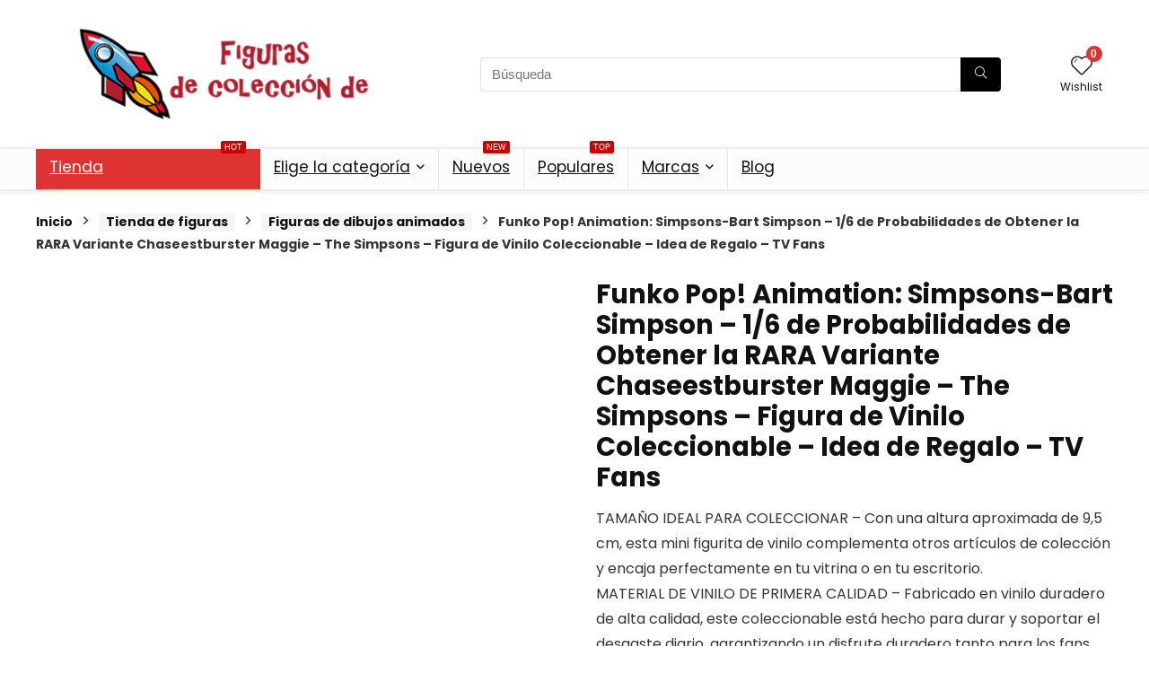

--- FILE ---
content_type: text/html; charset=UTF-8
request_url: https://figurasdecoleccionde.com/comprar/funko-pop-animation-simpsons-bart-simpson-1-6-de-probabilidades-de-obtener-la-rara-variante-chaseestburster-maggie-the-simpsons-figura-de-vinilo-coleccionable-idea-de-regalo-tv-fans/
body_size: 42234
content:
<!DOCTYPE html>
<html dir="ltr" lang="es" prefix="og: https://ogp.me/ns#">
<head><meta charset="UTF-8" /><script type="9f39bd06e296fab6665bae28-text/javascript">if(navigator.userAgent.match(/MSIE|Internet Explorer/i)||navigator.userAgent.match(/Trident\/7\..*?rv:11/i)){var href=document.location.href;if(!href.match(/[?&]nowprocket/)){if(href.indexOf("?")==-1){if(href.indexOf("#")==-1){document.location.href=href+"?nowprocket=1"}else{document.location.href=href.replace("#","?nowprocket=1#")}}else{if(href.indexOf("#")==-1){document.location.href=href+"&nowprocket=1"}else{document.location.href=href.replace("#","&nowprocket=1#")}}}}</script><script type="9f39bd06e296fab6665bae28-text/javascript">(()=>{class RocketLazyLoadScripts{constructor(){this.v="1.2.5.1",this.triggerEvents=["keydown","mousedown","mousemove","touchmove","touchstart","touchend","wheel"],this.userEventHandler=this.t.bind(this),this.touchStartHandler=this.i.bind(this),this.touchMoveHandler=this.o.bind(this),this.touchEndHandler=this.h.bind(this),this.clickHandler=this.u.bind(this),this.interceptedClicks=[],this.interceptedClickListeners=[],this.l(this),window.addEventListener("pageshow",(t=>{this.persisted=t.persisted,this.everythingLoaded&&this.m()})),document.addEventListener("DOMContentLoaded",(()=>{this.p()})),this.delayedScripts={normal:[],async:[],defer:[]},this.trash=[],this.allJQueries=[]}k(t){document.hidden?t.t():(this.triggerEvents.forEach((e=>window.addEventListener(e,t.userEventHandler,{passive:!0}))),window.addEventListener("touchstart",t.touchStartHandler,{passive:!0}),window.addEventListener("mousedown",t.touchStartHandler),document.addEventListener("visibilitychange",t.userEventHandler))}_(){this.triggerEvents.forEach((t=>window.removeEventListener(t,this.userEventHandler,{passive:!0}))),document.removeEventListener("visibilitychange",this.userEventHandler)}i(t){"HTML"!==t.target.tagName&&(window.addEventListener("touchend",this.touchEndHandler),window.addEventListener("mouseup",this.touchEndHandler),window.addEventListener("touchmove",this.touchMoveHandler,{passive:!0}),window.addEventListener("mousemove",this.touchMoveHandler),t.target.addEventListener("click",this.clickHandler),this.L(t.target,!0),this.M(t.target,"onclick","rocket-onclick"),this.C())}o(t){window.removeEventListener("touchend",this.touchEndHandler),window.removeEventListener("mouseup",this.touchEndHandler),window.removeEventListener("touchmove",this.touchMoveHandler,{passive:!0}),window.removeEventListener("mousemove",this.touchMoveHandler),t.target.removeEventListener("click",this.clickHandler),this.L(t.target,!1),this.M(t.target,"rocket-onclick","onclick"),this.O()}h(){window.removeEventListener("touchend",this.touchEndHandler),window.removeEventListener("mouseup",this.touchEndHandler),window.removeEventListener("touchmove",this.touchMoveHandler,{passive:!0}),window.removeEventListener("mousemove",this.touchMoveHandler)}u(t){t.target.removeEventListener("click",this.clickHandler),this.L(t.target,!1),this.M(t.target,"rocket-onclick","onclick"),this.interceptedClicks.push(t),t.preventDefault(),t.stopPropagation(),t.stopImmediatePropagation(),this.O()}D(){window.removeEventListener("touchstart",this.touchStartHandler,{passive:!0}),window.removeEventListener("mousedown",this.touchStartHandler),this.interceptedClicks.forEach((t=>{t.target.dispatchEvent(new MouseEvent("click",{view:t.view,bubbles:!0,cancelable:!0}))}))}l(t){EventTarget.prototype.addEventListenerBase=EventTarget.prototype.addEventListener,EventTarget.prototype.addEventListener=function(e,i,o){"click"!==e||t.windowLoaded||i===t.clickHandler||t.interceptedClickListeners.push({target:this,func:i,options:o}),(this||window).addEventListenerBase(e,i,o)}}L(t,e){this.interceptedClickListeners.forEach((i=>{i.target===t&&(e?t.removeEventListener("click",i.func,i.options):t.addEventListener("click",i.func,i.options))})),t.parentNode!==document.documentElement&&this.L(t.parentNode,e)}S(){return new Promise((t=>{this.T?this.O=t:t()}))}C(){this.T=!0}O(){this.T=!1}M(t,e,i){t.hasAttribute&&t.hasAttribute(e)&&(event.target.setAttribute(i,event.target.getAttribute(e)),event.target.removeAttribute(e))}t(){this._(this),"loading"===document.readyState?document.addEventListener("DOMContentLoaded",this.R.bind(this)):this.R()}p(){let t=[];document.querySelectorAll("script[type=rocketlazyloadscript][data-rocket-src]").forEach((e=>{let i=e.getAttribute("data-rocket-src");if(i&&0!==i.indexOf("data:")){0===i.indexOf("//")&&(i=location.protocol+i);try{const o=new URL(i).origin;o!==location.origin&&t.push({src:o,crossOrigin:e.crossOrigin||"module"===e.getAttribute("data-rocket-type")})}catch(t){}}})),t=[...new Map(t.map((t=>[JSON.stringify(t),t]))).values()],this.j(t,"preconnect")}async R(){this.lastBreath=Date.now(),this.P(this),this.F(this),this.q(),this.A(),this.I(),await this.U(this.delayedScripts.normal),await this.U(this.delayedScripts.defer),await this.U(this.delayedScripts.async);try{await this.W(),await this.H(this),await this.J()}catch(t){console.error(t)}window.dispatchEvent(new Event("rocket-allScriptsLoaded")),this.everythingLoaded=!0,this.S().then((()=>{this.D()})),this.N()}A(){document.querySelectorAll("script[type=rocketlazyloadscript]").forEach((t=>{t.hasAttribute("data-rocket-src")?t.hasAttribute("async")&&!1!==t.async?this.delayedScripts.async.push(t):t.hasAttribute("defer")&&!1!==t.defer||"module"===t.getAttribute("data-rocket-type")?this.delayedScripts.defer.push(t):this.delayedScripts.normal.push(t):this.delayedScripts.normal.push(t)}))}async B(t){if(await this.G(),!0!==t.noModule||!("noModule"in HTMLScriptElement.prototype))return new Promise((e=>{let i;function o(){(i||t).setAttribute("data-rocket-status","executed"),e()}try{if(navigator.userAgent.indexOf("Firefox/")>0||""===navigator.vendor)i=document.createElement("script"),[...t.attributes].forEach((t=>{let e=t.nodeName;"type"!==e&&("data-rocket-type"===e&&(e="type"),"data-rocket-src"===e&&(e="src"),i.setAttribute(e,t.nodeValue))})),t.text&&(i.text=t.text),i.hasAttribute("src")?(i.addEventListener("load",o),i.addEventListener("error",(function(){i.setAttribute("data-rocket-status","failed"),e()})),setTimeout((()=>{i.isConnected||e()}),1)):(i.text=t.text,o()),t.parentNode.replaceChild(i,t);else{const i=t.getAttribute("data-rocket-type"),n=t.getAttribute("data-rocket-src");i?(t.type=i,t.removeAttribute("data-rocket-type")):t.removeAttribute("type"),t.addEventListener("load",o),t.addEventListener("error",(function(){t.setAttribute("data-rocket-status","failed"),e()})),n?(t.removeAttribute("data-rocket-src"),t.src=n):t.src="data:text/javascript;base64,"+window.btoa(unescape(encodeURIComponent(t.text)))}}catch(i){t.setAttribute("data-rocket-status","failed"),e()}}));t.setAttribute("data-rocket-status","skipped")}async U(t){const e=t.shift();return e&&e.isConnected?(await this.B(e),this.U(t)):Promise.resolve()}I(){this.j([...this.delayedScripts.normal,...this.delayedScripts.defer,...this.delayedScripts.async],"preload")}j(t,e){var i=document.createDocumentFragment();t.forEach((t=>{const o=t.getAttribute&&t.getAttribute("data-rocket-src")||t.src;if(o){const n=document.createElement("link");n.href=o,n.rel=e,"preconnect"!==e&&(n.as="script"),t.getAttribute&&"module"===t.getAttribute("data-rocket-type")&&(n.crossOrigin=!0),t.crossOrigin&&(n.crossOrigin=t.crossOrigin),t.integrity&&(n.integrity=t.integrity),i.appendChild(n),this.trash.push(n)}})),document.head.appendChild(i)}P(t){let e={};function i(i,o){return e[o].eventsToRewrite.indexOf(i)>=0&&!t.everythingLoaded?"rocket-"+i:i}function o(t,o){!function(t){e[t]||(e[t]={originalFunctions:{add:t.addEventListener,remove:t.removeEventListener},eventsToRewrite:[]},t.addEventListener=function(){arguments[0]=i(arguments[0],t),e[t].originalFunctions.add.apply(t,arguments)},t.removeEventListener=function(){arguments[0]=i(arguments[0],t),e[t].originalFunctions.remove.apply(t,arguments)})}(t),e[t].eventsToRewrite.push(o)}function n(e,i){let o=e[i];e[i]=null,Object.defineProperty(e,i,{get:()=>o||function(){},set(n){t.everythingLoaded?o=n:e["rocket"+i]=o=n}})}o(document,"DOMContentLoaded"),o(window,"DOMContentLoaded"),o(window,"load"),o(window,"pageshow"),o(document,"readystatechange"),n(document,"onreadystatechange"),n(window,"onload"),n(window,"onpageshow")}F(t){let e;function i(e){return t.everythingLoaded?e:e.split(" ").map((t=>"load"===t||0===t.indexOf("load.")?"rocket-jquery-load":t)).join(" ")}function o(o){if(o&&o.fn&&!t.allJQueries.includes(o)){o.fn.ready=o.fn.init.prototype.ready=function(e){return t.domReadyFired?e.bind(document)(o):document.addEventListener("rocket-DOMContentLoaded",(()=>e.bind(document)(o))),o([])};const e=o.fn.on;o.fn.on=o.fn.init.prototype.on=function(){return this[0]===window&&("string"==typeof arguments[0]||arguments[0]instanceof String?arguments[0]=i(arguments[0]):"object"==typeof arguments[0]&&Object.keys(arguments[0]).forEach((t=>{const e=arguments[0][t];delete arguments[0][t],arguments[0][i(t)]=e}))),e.apply(this,arguments),this},t.allJQueries.push(o)}e=o}o(window.jQuery),Object.defineProperty(window,"jQuery",{get:()=>e,set(t){o(t)}})}async H(t){const e=document.querySelector("script[data-webpack]");e&&(await async function(){return new Promise((t=>{e.addEventListener("load",t),e.addEventListener("error",t)}))}(),await t.K(),await t.H(t))}async W(){this.domReadyFired=!0,await this.G(),document.dispatchEvent(new Event("rocket-readystatechange")),await this.G(),document.rocketonreadystatechange&&document.rocketonreadystatechange(),await this.G(),document.dispatchEvent(new Event("rocket-DOMContentLoaded")),await this.G(),window.dispatchEvent(new Event("rocket-DOMContentLoaded"))}async J(){await this.G(),document.dispatchEvent(new Event("rocket-readystatechange")),await this.G(),document.rocketonreadystatechange&&document.rocketonreadystatechange(),await this.G(),window.dispatchEvent(new Event("rocket-load")),await this.G(),window.rocketonload&&window.rocketonload(),await this.G(),this.allJQueries.forEach((t=>t(window).trigger("rocket-jquery-load"))),await this.G();const t=new Event("rocket-pageshow");t.persisted=this.persisted,window.dispatchEvent(t),await this.G(),window.rocketonpageshow&&window.rocketonpageshow({persisted:this.persisted}),this.windowLoaded=!0}m(){document.onreadystatechange&&document.onreadystatechange(),window.onload&&window.onload(),window.onpageshow&&window.onpageshow({persisted:this.persisted})}q(){const t=new Map;document.write=document.writeln=function(e){const i=document.currentScript;i||console.error("WPRocket unable to document.write this: "+e);const o=document.createRange(),n=i.parentElement;let s=t.get(i);void 0===s&&(s=i.nextSibling,t.set(i,s));const c=document.createDocumentFragment();o.setStart(c,0),c.appendChild(o.createContextualFragment(e)),n.insertBefore(c,s)}}async G(){Date.now()-this.lastBreath>45&&(await this.K(),this.lastBreath=Date.now())}async K(){return document.hidden?new Promise((t=>setTimeout(t))):new Promise((t=>requestAnimationFrame(t)))}N(){this.trash.forEach((t=>t.remove()))}static run(){const t=new RocketLazyLoadScripts;t.k(t)}}RocketLazyLoadScripts.run()})();</script>

<meta name="viewport" content="width=device-width, initial-scale=1.0" />
<!-- feeds & pingback -->
<link rel="profile" href="https://gmpg.org/xfn/11" />
<link rel="pingback" href="https://figurasdecoleccionde.com/xmlrpc.php" />
<title>Funko Pop! Animation: Simpsons-Bart Simpson – 1/6 de Probabilidades de Obtener la RARA Variante Chaseestburster Maggie – The Simpsons – Figura de Vinilo Coleccionable – Idea de Regalo – TV Fans | Figuras de Colección de</title>
	<style>img:is([sizes="auto" i], [sizes^="auto," i]) { contain-intrinsic-size: 3000px 1500px }</style>
	
		<!-- All in One SEO 4.8.4.1 - aioseo.com -->
	<meta name="description" content="TAMAÑO IDEAL PARA COLECCIONAR - Con una altura aproximada de 9,5 cm, esta mini figurita de vinilo complementa otros artículos de colección y encaja perfectamente en tu vitrina o en tu escritorio. MATERIAL DE VINILO DE PRIMERA CALIDAD - Fabricado en vinilo duradero de alta calidad, este coleccionable está hecho para durar y soportar el desgaste diario, garantizando un disfrute duradero tanto para los fans como para los coleccionistas. REGALO PERFECTO PARA LOS FANS DE THE SIMPSONS - Ideal para fiestas, cumpleaños u ocasiones especiales y como regalo esta exclusiva figurita es un complemento imprescindible en cualquier colección de merchandising de The Simpsons" />
	<meta name="robots" content="noindex, max-snippet:-1, max-image-preview:large, max-video-preview:-1" />
	<link rel="canonical" href="https://figurasdecoleccionde.com/comprar/funko-pop-animation-simpsons-bart-simpson-1-6-de-probabilidades-de-obtener-la-rara-variante-chaseestburster-maggie-the-simpsons-figura-de-vinilo-coleccionable-idea-de-regalo-tv-fans/" />
	<meta name="generator" content="All in One SEO (AIOSEO) 4.8.4.1" />
		<meta property="og:locale" content="es_ES" />
		<meta property="og:site_name" content="Figuras de Colección de | En Figuras de Colección de podrás encontrar todas las figuras coleccionables que buscas." />
		<meta property="og:type" content="product" />
		<meta property="og:title" content="Funko Pop! Animation: Simpsons-Bart Simpson – 1/6 de Probabilidades de Obtener la RARA Variante Chaseestburster Maggie – The Simpsons – Figura de Vinilo Coleccionable – Idea de Regalo – TV Fans | Figuras de Colección de" />
		<meta property="og:description" content="TAMAÑO IDEAL PARA COLECCIONAR - Con una altura aproximada de 9,5 cm, esta mini figurita de vinilo complementa otros artículos de colección y encaja perfectamente en tu vitrina o en tu escritorio. MATERIAL DE VINILO DE PRIMERA CALIDAD - Fabricado en vinilo duradero de alta calidad, este coleccionable está hecho para durar y soportar el desgaste diario, garantizando un disfrute duradero tanto para los fans como para los coleccionistas. REGALO PERFECTO PARA LOS FANS DE THE SIMPSONS - Ideal para fiestas, cumpleaños u ocasiones especiales y como regalo esta exclusiva figurita es un complemento imprescindible en cualquier colección de merchandising de The Simpsons" />
		<meta property="og:url" content="https://figurasdecoleccionde.com/comprar/funko-pop-animation-simpsons-bart-simpson-1-6-de-probabilidades-de-obtener-la-rara-variante-chaseestburster-maggie-the-simpsons-figura-de-vinilo-coleccionable-idea-de-regalo-tv-fans/" />
		<meta property="og:image" content="https://figurasdecoleccionde.com/wp-content/uploads/2016/05/fondo-cran-manga-one-piece.jpg" />
		<meta property="og:image:secure_url" content="https://figurasdecoleccionde.com/wp-content/uploads/2016/05/fondo-cran-manga-one-piece.jpg" />
		<meta property="og:image:width" content="1360" />
		<meta property="og:image:height" content="768" />
		<meta name="twitter:card" content="summary_large_image" />
		<meta name="twitter:site" content="@figura_colec" />
		<meta name="twitter:title" content="Funko Pop! Animation: Simpsons-Bart Simpson – 1/6 de Probabilidades de Obtener la RARA Variante Chaseestburster Maggie – The Simpsons – Figura de Vinilo Coleccionable – Idea de Regalo – TV Fans | Figuras de Colección de" />
		<meta name="twitter:description" content="TAMAÑO IDEAL PARA COLECCIONAR - Con una altura aproximada de 9,5 cm, esta mini figurita de vinilo complementa otros artículos de colección y encaja perfectamente en tu vitrina o en tu escritorio. MATERIAL DE VINILO DE PRIMERA CALIDAD - Fabricado en vinilo duradero de alta calidad, este coleccionable está hecho para durar y soportar el desgaste diario, garantizando un disfrute duradero tanto para los fans como para los coleccionistas. REGALO PERFECTO PARA LOS FANS DE THE SIMPSONS - Ideal para fiestas, cumpleaños u ocasiones especiales y como regalo esta exclusiva figurita es un complemento imprescindible en cualquier colección de merchandising de The Simpsons" />
		<meta name="twitter:image" content="https://figurasdecoleccionde.com/wp-content/uploads/2016/05/fondo-cran-manga-one-piece.jpg" />
		<script type="application/ld+json" class="aioseo-schema">
			{"@context":"https:\/\/schema.org","@graph":[{"@type":"BreadcrumbList","@id":"https:\/\/figurasdecoleccionde.com\/comprar\/funko-pop-animation-simpsons-bart-simpson-1-6-de-probabilidades-de-obtener-la-rara-variante-chaseestburster-maggie-the-simpsons-figura-de-vinilo-coleccionable-idea-de-regalo-tv-fans\/#breadcrumblist","itemListElement":[{"@type":"ListItem","@id":"https:\/\/figurasdecoleccionde.com#listItem","position":1,"name":"Inicio","item":"https:\/\/figurasdecoleccionde.com","nextItem":{"@type":"ListItem","@id":"https:\/\/figurasdecoleccionde.com\/comprar\/#listItem","name":"Tienda de figuras"}},{"@type":"ListItem","@id":"https:\/\/figurasdecoleccionde.com\/comprar\/#listItem","position":2,"name":"Tienda de figuras","item":"https:\/\/figurasdecoleccionde.com\/comprar\/","nextItem":{"@type":"ListItem","@id":"https:\/\/figurasdecoleccionde.com\/figuras-de\/dibujos-animados\/#listItem","name":"Figuras de dibujos animados"},"previousItem":{"@type":"ListItem","@id":"https:\/\/figurasdecoleccionde.com#listItem","name":"Inicio"}},{"@type":"ListItem","@id":"https:\/\/figurasdecoleccionde.com\/figuras-de\/dibujos-animados\/#listItem","position":3,"name":"Figuras de dibujos animados","item":"https:\/\/figurasdecoleccionde.com\/figuras-de\/dibujos-animados\/","nextItem":{"@type":"ListItem","@id":"https:\/\/figurasdecoleccionde.com\/comprar\/funko-pop-animation-simpsons-bart-simpson-1-6-de-probabilidades-de-obtener-la-rara-variante-chaseestburster-maggie-the-simpsons-figura-de-vinilo-coleccionable-idea-de-regalo-tv-fans\/#listItem","name":"Funko Pop! Animation: Simpsons-Bart Simpson &#8211; 1\/6 de Probabilidades de Obtener la RARA Variante Chaseestburster Maggie &#8211; The Simpsons &#8211; Figura de Vinilo Coleccionable &#8211; Idea de Regalo &#8211; TV Fans"},"previousItem":{"@type":"ListItem","@id":"https:\/\/figurasdecoleccionde.com\/comprar\/#listItem","name":"Tienda de figuras"}},{"@type":"ListItem","@id":"https:\/\/figurasdecoleccionde.com\/comprar\/funko-pop-animation-simpsons-bart-simpson-1-6-de-probabilidades-de-obtener-la-rara-variante-chaseestburster-maggie-the-simpsons-figura-de-vinilo-coleccionable-idea-de-regalo-tv-fans\/#listItem","position":4,"name":"Funko Pop! Animation: Simpsons-Bart Simpson &#8211; 1\/6 de Probabilidades de Obtener la RARA Variante Chaseestburster Maggie &#8211; The Simpsons &#8211; Figura de Vinilo Coleccionable &#8211; Idea de Regalo &#8211; TV Fans","previousItem":{"@type":"ListItem","@id":"https:\/\/figurasdecoleccionde.com\/figuras-de\/dibujos-animados\/#listItem","name":"Figuras de dibujos animados"}}]},{"@type":"Organization","@id":"https:\/\/figurasdecoleccionde.com\/#organization","name":"FigurasDeColeccionDe","description":"En Figuras de Colecci\u00f3n de podr\u00e1s encontrar todas las figuras coleccionables que buscas.","url":"https:\/\/figurasdecoleccionde.com\/","logo":{"@type":"ImageObject","url":"https:\/\/figurasdecoleccionde.com\/wp-content\/uploads\/2017\/02\/logo.png","@id":"https:\/\/figurasdecoleccionde.com\/comprar\/funko-pop-animation-simpsons-bart-simpson-1-6-de-probabilidades-de-obtener-la-rara-variante-chaseestburster-maggie-the-simpsons-figura-de-vinilo-coleccionable-idea-de-regalo-tv-fans\/#organizationLogo","width":470,"height":110,"caption":"Tienda figuras de colecci\u00f3n"},"image":{"@id":"https:\/\/figurasdecoleccionde.com\/comprar\/funko-pop-animation-simpsons-bart-simpson-1-6-de-probabilidades-de-obtener-la-rara-variante-chaseestburster-maggie-the-simpsons-figura-de-vinilo-coleccionable-idea-de-regalo-tv-fans\/#organizationLogo"},"sameAs":["https:\/\/twitter.com\/figura_colec"]},{"@type":"WebPage","@id":"https:\/\/figurasdecoleccionde.com\/comprar\/funko-pop-animation-simpsons-bart-simpson-1-6-de-probabilidades-de-obtener-la-rara-variante-chaseestburster-maggie-the-simpsons-figura-de-vinilo-coleccionable-idea-de-regalo-tv-fans\/#webpage","url":"https:\/\/figurasdecoleccionde.com\/comprar\/funko-pop-animation-simpsons-bart-simpson-1-6-de-probabilidades-de-obtener-la-rara-variante-chaseestburster-maggie-the-simpsons-figura-de-vinilo-coleccionable-idea-de-regalo-tv-fans\/","name":"Funko Pop! Animation: Simpsons-Bart Simpson \u2013 1\/6 de Probabilidades de Obtener la RARA Variante Chaseestburster Maggie \u2013 The Simpsons \u2013 Figura de Vinilo Coleccionable \u2013 Idea de Regalo \u2013 TV Fans | Figuras de Colecci\u00f3n de","description":"TAMA\u00d1O IDEAL PARA COLECCIONAR - Con una altura aproximada de 9,5 cm, esta mini figurita de vinilo complementa otros art\u00edculos de colecci\u00f3n y encaja perfectamente en tu vitrina o en tu escritorio. MATERIAL DE VINILO DE PRIMERA CALIDAD - Fabricado en vinilo duradero de alta calidad, este coleccionable est\u00e1 hecho para durar y soportar el desgaste diario, garantizando un disfrute duradero tanto para los fans como para los coleccionistas. REGALO PERFECTO PARA LOS FANS DE THE SIMPSONS - Ideal para fiestas, cumplea\u00f1os u ocasiones especiales y como regalo esta exclusiva figurita es un complemento imprescindible en cualquier colecci\u00f3n de merchandising de The Simpsons","inLanguage":"es-ES","isPartOf":{"@id":"https:\/\/figurasdecoleccionde.com\/#website"},"breadcrumb":{"@id":"https:\/\/figurasdecoleccionde.com\/comprar\/funko-pop-animation-simpsons-bart-simpson-1-6-de-probabilidades-de-obtener-la-rara-variante-chaseestburster-maggie-the-simpsons-figura-de-vinilo-coleccionable-idea-de-regalo-tv-fans\/#breadcrumblist"},"image":{"@type":"ImageObject","url":"https:\/\/m.media-amazon.com\/images\/I\/41WTxrDBUgL.jpg","@id":"https:\/\/figurasdecoleccionde.com\/comprar\/funko-pop-animation-simpsons-bart-simpson-1-6-de-probabilidades-de-obtener-la-rara-variante-chaseestburster-maggie-the-simpsons-figura-de-vinilo-coleccionable-idea-de-regalo-tv-fans\/#mainImage","width":500,"height":500},"primaryImageOfPage":{"@id":"https:\/\/figurasdecoleccionde.com\/comprar\/funko-pop-animation-simpsons-bart-simpson-1-6-de-probabilidades-de-obtener-la-rara-variante-chaseestburster-maggie-the-simpsons-figura-de-vinilo-coleccionable-idea-de-regalo-tv-fans\/#mainImage"},"datePublished":"2023-07-17T16:04:13+02:00","dateModified":"2025-06-10T10:31:35+02:00"},{"@type":"WebSite","@id":"https:\/\/figurasdecoleccionde.com\/#website","url":"https:\/\/figurasdecoleccionde.com\/","name":"Figuras de Colecci\u00f3n de","description":"En Figuras de Colecci\u00f3n de podr\u00e1s encontrar todas las figuras coleccionables que buscas.","inLanguage":"es-ES","publisher":{"@id":"https:\/\/figurasdecoleccionde.com\/#organization"}}]}
		</script>
		<!-- All in One SEO -->

			<!-- start/ frontend header/ WooZone -->
					<style type="text/css">
				.WooZone-price-info {
					font-size: 0.6em;
				}
				.woocommerce div.product p.price, .woocommerce div.product span.price {
					line-height: initial !important;
				}
			</style>
					<!-- end/ frontend header/ WooZone -->
		<script type="rocketlazyloadscript">window._wca = window._wca || [];</script>
<link rel='dns-prefetch' href='//stats.wp.com' />
<link rel='dns-prefetch' href='//secure.gravatar.com' />
<link rel='dns-prefetch' href='//fonts.googleapis.com' />
<link rel='dns-prefetch' href='//widgets.wp.com' />
<link rel='preconnect' href='//c0.wp.com' />
<link rel="alternate" type="application/rss+xml" title="Figuras de Colección de &raquo; Feed" href="https://figurasdecoleccionde.com/feed/" />
<link rel="alternate" type="application/rss+xml" title="Figuras de Colección de &raquo; Feed de los comentarios" href="https://figurasdecoleccionde.com/comments/feed/" />
		<!-- This site uses the Google Analytics by MonsterInsights plugin v9.6.1 - Using Analytics tracking - https://www.monsterinsights.com/ -->
							<script type="rocketlazyloadscript" data-rocket-src="//www.googletagmanager.com/gtag/js?id=G-CM1STBPX41"  data-cfasync="false" data-wpfc-render="false" data-rocket-type="text/javascript" async></script>
			<script type="rocketlazyloadscript" data-cfasync="false" data-wpfc-render="false" data-rocket-type="text/javascript">
				var mi_version = '9.6.1';
				var mi_track_user = true;
				var mi_no_track_reason = '';
								var MonsterInsightsDefaultLocations = {"page_location":"https:\/\/figurasdecoleccionde.com\/comprar\/funko-pop-animation-simpsons-bart-simpson-1-6-de-probabilidades-de-obtener-la-rara-variante-chaseestburster-maggie-the-simpsons-figura-de-vinilo-coleccionable-idea-de-regalo-tv-fans\/"};
								if ( typeof MonsterInsightsPrivacyGuardFilter === 'function' ) {
					var MonsterInsightsLocations = (typeof MonsterInsightsExcludeQuery === 'object') ? MonsterInsightsPrivacyGuardFilter( MonsterInsightsExcludeQuery ) : MonsterInsightsPrivacyGuardFilter( MonsterInsightsDefaultLocations );
				} else {
					var MonsterInsightsLocations = (typeof MonsterInsightsExcludeQuery === 'object') ? MonsterInsightsExcludeQuery : MonsterInsightsDefaultLocations;
				}

								var disableStrs = [
										'ga-disable-G-CM1STBPX41',
									];

				/* Function to detect opted out users */
				function __gtagTrackerIsOptedOut() {
					for (var index = 0; index < disableStrs.length; index++) {
						if (document.cookie.indexOf(disableStrs[index] + '=true') > -1) {
							return true;
						}
					}

					return false;
				}

				/* Disable tracking if the opt-out cookie exists. */
				if (__gtagTrackerIsOptedOut()) {
					for (var index = 0; index < disableStrs.length; index++) {
						window[disableStrs[index]] = true;
					}
				}

				/* Opt-out function */
				function __gtagTrackerOptout() {
					for (var index = 0; index < disableStrs.length; index++) {
						document.cookie = disableStrs[index] + '=true; expires=Thu, 31 Dec 2099 23:59:59 UTC; path=/';
						window[disableStrs[index]] = true;
					}
				}

				if ('undefined' === typeof gaOptout) {
					function gaOptout() {
						__gtagTrackerOptout();
					}
				}
								window.dataLayer = window.dataLayer || [];

				window.MonsterInsightsDualTracker = {
					helpers: {},
					trackers: {},
				};
				if (mi_track_user) {
					function __gtagDataLayer() {
						dataLayer.push(arguments);
					}

					function __gtagTracker(type, name, parameters) {
						if (!parameters) {
							parameters = {};
						}

						if (parameters.send_to) {
							__gtagDataLayer.apply(null, arguments);
							return;
						}

						if (type === 'event') {
														parameters.send_to = monsterinsights_frontend.v4_id;
							var hookName = name;
							if (typeof parameters['event_category'] !== 'undefined') {
								hookName = parameters['event_category'] + ':' + name;
							}

							if (typeof MonsterInsightsDualTracker.trackers[hookName] !== 'undefined') {
								MonsterInsightsDualTracker.trackers[hookName](parameters);
							} else {
								__gtagDataLayer('event', name, parameters);
							}
							
						} else {
							__gtagDataLayer.apply(null, arguments);
						}
					}

					__gtagTracker('js', new Date());
					__gtagTracker('set', {
						'developer_id.dZGIzZG': true,
											});
					if ( MonsterInsightsLocations.page_location ) {
						__gtagTracker('set', MonsterInsightsLocations);
					}
										__gtagTracker('config', 'G-CM1STBPX41', {"forceSSL":"true","anonymize_ip":"true","link_attribution":"true"} );
															window.gtag = __gtagTracker;										(function () {
						/* https://developers.google.com/analytics/devguides/collection/analyticsjs/ */
						/* ga and __gaTracker compatibility shim. */
						var noopfn = function () {
							return null;
						};
						var newtracker = function () {
							return new Tracker();
						};
						var Tracker = function () {
							return null;
						};
						var p = Tracker.prototype;
						p.get = noopfn;
						p.set = noopfn;
						p.send = function () {
							var args = Array.prototype.slice.call(arguments);
							args.unshift('send');
							__gaTracker.apply(null, args);
						};
						var __gaTracker = function () {
							var len = arguments.length;
							if (len === 0) {
								return;
							}
							var f = arguments[len - 1];
							if (typeof f !== 'object' || f === null || typeof f.hitCallback !== 'function') {
								if ('send' === arguments[0]) {
									var hitConverted, hitObject = false, action;
									if ('event' === arguments[1]) {
										if ('undefined' !== typeof arguments[3]) {
											hitObject = {
												'eventAction': arguments[3],
												'eventCategory': arguments[2],
												'eventLabel': arguments[4],
												'value': arguments[5] ? arguments[5] : 1,
											}
										}
									}
									if ('pageview' === arguments[1]) {
										if ('undefined' !== typeof arguments[2]) {
											hitObject = {
												'eventAction': 'page_view',
												'page_path': arguments[2],
											}
										}
									}
									if (typeof arguments[2] === 'object') {
										hitObject = arguments[2];
									}
									if (typeof arguments[5] === 'object') {
										Object.assign(hitObject, arguments[5]);
									}
									if ('undefined' !== typeof arguments[1].hitType) {
										hitObject = arguments[1];
										if ('pageview' === hitObject.hitType) {
											hitObject.eventAction = 'page_view';
										}
									}
									if (hitObject) {
										action = 'timing' === arguments[1].hitType ? 'timing_complete' : hitObject.eventAction;
										hitConverted = mapArgs(hitObject);
										__gtagTracker('event', action, hitConverted);
									}
								}
								return;
							}

							function mapArgs(args) {
								var arg, hit = {};
								var gaMap = {
									'eventCategory': 'event_category',
									'eventAction': 'event_action',
									'eventLabel': 'event_label',
									'eventValue': 'event_value',
									'nonInteraction': 'non_interaction',
									'timingCategory': 'event_category',
									'timingVar': 'name',
									'timingValue': 'value',
									'timingLabel': 'event_label',
									'page': 'page_path',
									'location': 'page_location',
									'title': 'page_title',
									'referrer' : 'page_referrer',
								};
								for (arg in args) {
																		if (!(!args.hasOwnProperty(arg) || !gaMap.hasOwnProperty(arg))) {
										hit[gaMap[arg]] = args[arg];
									} else {
										hit[arg] = args[arg];
									}
								}
								return hit;
							}

							try {
								f.hitCallback();
							} catch (ex) {
							}
						};
						__gaTracker.create = newtracker;
						__gaTracker.getByName = newtracker;
						__gaTracker.getAll = function () {
							return [];
						};
						__gaTracker.remove = noopfn;
						__gaTracker.loaded = true;
						window['__gaTracker'] = __gaTracker;
					})();
									} else {
										console.log("");
					(function () {
						function __gtagTracker() {
							return null;
						}

						window['__gtagTracker'] = __gtagTracker;
						window['gtag'] = __gtagTracker;
					})();
									}
			</script>
				<!-- / Google Analytics by MonsterInsights -->
		<script type="rocketlazyloadscript" data-rocket-type="text/javascript">
/* <![CDATA[ */
window._wpemojiSettings = {"baseUrl":"https:\/\/s.w.org\/images\/core\/emoji\/15.1.0\/72x72\/","ext":".png","svgUrl":"https:\/\/s.w.org\/images\/core\/emoji\/15.1.0\/svg\/","svgExt":".svg","source":{"concatemoji":"https:\/\/figurasdecoleccionde.com\/wp-includes\/js\/wp-emoji-release.min.js"}};
/*! This file is auto-generated */
!function(i,n){var o,s,e;function c(e){try{var t={supportTests:e,timestamp:(new Date).valueOf()};sessionStorage.setItem(o,JSON.stringify(t))}catch(e){}}function p(e,t,n){e.clearRect(0,0,e.canvas.width,e.canvas.height),e.fillText(t,0,0);var t=new Uint32Array(e.getImageData(0,0,e.canvas.width,e.canvas.height).data),r=(e.clearRect(0,0,e.canvas.width,e.canvas.height),e.fillText(n,0,0),new Uint32Array(e.getImageData(0,0,e.canvas.width,e.canvas.height).data));return t.every(function(e,t){return e===r[t]})}function u(e,t,n){switch(t){case"flag":return n(e,"\ud83c\udff3\ufe0f\u200d\u26a7\ufe0f","\ud83c\udff3\ufe0f\u200b\u26a7\ufe0f")?!1:!n(e,"\ud83c\uddfa\ud83c\uddf3","\ud83c\uddfa\u200b\ud83c\uddf3")&&!n(e,"\ud83c\udff4\udb40\udc67\udb40\udc62\udb40\udc65\udb40\udc6e\udb40\udc67\udb40\udc7f","\ud83c\udff4\u200b\udb40\udc67\u200b\udb40\udc62\u200b\udb40\udc65\u200b\udb40\udc6e\u200b\udb40\udc67\u200b\udb40\udc7f");case"emoji":return!n(e,"\ud83d\udc26\u200d\ud83d\udd25","\ud83d\udc26\u200b\ud83d\udd25")}return!1}function f(e,t,n){var r="undefined"!=typeof WorkerGlobalScope&&self instanceof WorkerGlobalScope?new OffscreenCanvas(300,150):i.createElement("canvas"),a=r.getContext("2d",{willReadFrequently:!0}),o=(a.textBaseline="top",a.font="600 32px Arial",{});return e.forEach(function(e){o[e]=t(a,e,n)}),o}function t(e){var t=i.createElement("script");t.src=e,t.defer=!0,i.head.appendChild(t)}"undefined"!=typeof Promise&&(o="wpEmojiSettingsSupports",s=["flag","emoji"],n.supports={everything:!0,everythingExceptFlag:!0},e=new Promise(function(e){i.addEventListener("DOMContentLoaded",e,{once:!0})}),new Promise(function(t){var n=function(){try{var e=JSON.parse(sessionStorage.getItem(o));if("object"==typeof e&&"number"==typeof e.timestamp&&(new Date).valueOf()<e.timestamp+604800&&"object"==typeof e.supportTests)return e.supportTests}catch(e){}return null}();if(!n){if("undefined"!=typeof Worker&&"undefined"!=typeof OffscreenCanvas&&"undefined"!=typeof URL&&URL.createObjectURL&&"undefined"!=typeof Blob)try{var e="postMessage("+f.toString()+"("+[JSON.stringify(s),u.toString(),p.toString()].join(",")+"));",r=new Blob([e],{type:"text/javascript"}),a=new Worker(URL.createObjectURL(r),{name:"wpTestEmojiSupports"});return void(a.onmessage=function(e){c(n=e.data),a.terminate(),t(n)})}catch(e){}c(n=f(s,u,p))}t(n)}).then(function(e){for(var t in e)n.supports[t]=e[t],n.supports.everything=n.supports.everything&&n.supports[t],"flag"!==t&&(n.supports.everythingExceptFlag=n.supports.everythingExceptFlag&&n.supports[t]);n.supports.everythingExceptFlag=n.supports.everythingExceptFlag&&!n.supports.flag,n.DOMReady=!1,n.readyCallback=function(){n.DOMReady=!0}}).then(function(){return e}).then(function(){var e;n.supports.everything||(n.readyCallback(),(e=n.source||{}).concatemoji?t(e.concatemoji):e.wpemoji&&e.twemoji&&(t(e.twemoji),t(e.wpemoji)))}))}((window,document),window._wpemojiSettings);
/* ]]> */
</script>
<link data-minify="1" rel='stylesheet' id='thickbox.css-css' href='https://figurasdecoleccionde.com/wp-content/cache/min/1/c/6.8.1/wp-includes/js/thickbox/thickbox.css?ver=1751044699' type='text/css' media='all' />
<style id='wp-emoji-styles-inline-css' type='text/css'>

	img.wp-smiley, img.emoji {
		display: inline !important;
		border: none !important;
		box-shadow: none !important;
		height: 1em !important;
		width: 1em !important;
		margin: 0 0.07em !important;
		vertical-align: -0.1em !important;
		background: none !important;
		padding: 0 !important;
	}
</style>
<link data-minify="1" rel='stylesheet' id='wp-block-library-css' href='https://figurasdecoleccionde.com/wp-content/cache/min/1/c/6.8.1/wp-includes/css/dist/block-library/style.min.css?ver=1751044699' type='text/css' media='all' />
<link data-minify="1" rel='stylesheet' id='mediaelement-css' href='https://figurasdecoleccionde.com/wp-content/cache/background-css/figurasdecoleccionde.com/wp-content/cache/min/1/c/6.8.1/wp-includes/js/mediaelement/mediaelementplayer-legacy.min.css?ver=1751044699&wpr_t=1752029125' type='text/css' media='all' />
<link data-minify="1" rel='stylesheet' id='wp-mediaelement-css' href='https://figurasdecoleccionde.com/wp-content/cache/min/1/c/6.8.1/wp-includes/js/mediaelement/wp-mediaelement.min.css?ver=1751044699' type='text/css' media='all' />
<style id='jetpack-sharing-buttons-style-inline-css' type='text/css'>
.jetpack-sharing-buttons__services-list{display:flex;flex-direction:row;flex-wrap:wrap;gap:0;list-style-type:none;margin:5px;padding:0}.jetpack-sharing-buttons__services-list.has-small-icon-size{font-size:12px}.jetpack-sharing-buttons__services-list.has-normal-icon-size{font-size:16px}.jetpack-sharing-buttons__services-list.has-large-icon-size{font-size:24px}.jetpack-sharing-buttons__services-list.has-huge-icon-size{font-size:36px}@media print{.jetpack-sharing-buttons__services-list{display:none!important}}.editor-styles-wrapper .wp-block-jetpack-sharing-buttons{gap:0;padding-inline-start:0}ul.jetpack-sharing-buttons__services-list.has-background{padding:1.25em 2.375em}
</style>
<style id='global-styles-inline-css' type='text/css'>
:root{--wp--preset--aspect-ratio--square: 1;--wp--preset--aspect-ratio--4-3: 4/3;--wp--preset--aspect-ratio--3-4: 3/4;--wp--preset--aspect-ratio--3-2: 3/2;--wp--preset--aspect-ratio--2-3: 2/3;--wp--preset--aspect-ratio--16-9: 16/9;--wp--preset--aspect-ratio--9-16: 9/16;--wp--preset--color--black: #000000;--wp--preset--color--cyan-bluish-gray: #abb8c3;--wp--preset--color--white: #ffffff;--wp--preset--color--pale-pink: #f78da7;--wp--preset--color--vivid-red: #cf2e2e;--wp--preset--color--luminous-vivid-orange: #ff6900;--wp--preset--color--luminous-vivid-amber: #fcb900;--wp--preset--color--light-green-cyan: #7bdcb5;--wp--preset--color--vivid-green-cyan: #00d084;--wp--preset--color--pale-cyan-blue: #8ed1fc;--wp--preset--color--vivid-cyan-blue: #0693e3;--wp--preset--color--vivid-purple: #9b51e0;--wp--preset--color--main: var(--rehub-main-color);--wp--preset--color--secondary: var(--rehub-sec-color);--wp--preset--color--buttonmain: var(--rehub-main-btn-bg);--wp--preset--color--cyan-grey: #abb8c3;--wp--preset--color--orange-light: #fcb900;--wp--preset--color--red: #cf2e2e;--wp--preset--color--red-bright: #f04057;--wp--preset--color--vivid-green: #00d084;--wp--preset--color--orange: #ff6900;--wp--preset--color--blue: #0693e3;--wp--preset--gradient--vivid-cyan-blue-to-vivid-purple: linear-gradient(135deg,rgba(6,147,227,1) 0%,rgb(155,81,224) 100%);--wp--preset--gradient--light-green-cyan-to-vivid-green-cyan: linear-gradient(135deg,rgb(122,220,180) 0%,rgb(0,208,130) 100%);--wp--preset--gradient--luminous-vivid-amber-to-luminous-vivid-orange: linear-gradient(135deg,rgba(252,185,0,1) 0%,rgba(255,105,0,1) 100%);--wp--preset--gradient--luminous-vivid-orange-to-vivid-red: linear-gradient(135deg,rgba(255,105,0,1) 0%,rgb(207,46,46) 100%);--wp--preset--gradient--very-light-gray-to-cyan-bluish-gray: linear-gradient(135deg,rgb(238,238,238) 0%,rgb(169,184,195) 100%);--wp--preset--gradient--cool-to-warm-spectrum: linear-gradient(135deg,rgb(74,234,220) 0%,rgb(151,120,209) 20%,rgb(207,42,186) 40%,rgb(238,44,130) 60%,rgb(251,105,98) 80%,rgb(254,248,76) 100%);--wp--preset--gradient--blush-light-purple: linear-gradient(135deg,rgb(255,206,236) 0%,rgb(152,150,240) 100%);--wp--preset--gradient--blush-bordeaux: linear-gradient(135deg,rgb(254,205,165) 0%,rgb(254,45,45) 50%,rgb(107,0,62) 100%);--wp--preset--gradient--luminous-dusk: linear-gradient(135deg,rgb(255,203,112) 0%,rgb(199,81,192) 50%,rgb(65,88,208) 100%);--wp--preset--gradient--pale-ocean: linear-gradient(135deg,rgb(255,245,203) 0%,rgb(182,227,212) 50%,rgb(51,167,181) 100%);--wp--preset--gradient--electric-grass: linear-gradient(135deg,rgb(202,248,128) 0%,rgb(113,206,126) 100%);--wp--preset--gradient--midnight: linear-gradient(135deg,rgb(2,3,129) 0%,rgb(40,116,252) 100%);--wp--preset--font-size--small: 13px;--wp--preset--font-size--medium: 20px;--wp--preset--font-size--large: 36px;--wp--preset--font-size--x-large: 42px;--wp--preset--font-family--system-font: -apple-system,BlinkMacSystemFont,"Segoe UI",Roboto,Oxygen-Sans,Ubuntu,Cantarell,"Helvetica Neue",sans-serif;--wp--preset--font-family--rh-nav-font: var(--rehub-nav-font,-apple-system,BlinkMacSystemFont,"Segoe UI",Roboto,Oxygen-Sans,Ubuntu,Cantarell,"Helvetica Neue",sans-serif);--wp--preset--font-family--rh-head-font: var(--rehub-head-font,-apple-system,BlinkMacSystemFont,"Segoe UI",Roboto,Oxygen-Sans,Ubuntu,Cantarell,"Helvetica Neue",sans-serif);--wp--preset--font-family--rh-btn-font: var(--rehub-btn-font,-apple-system,BlinkMacSystemFont,"Segoe UI",Roboto,Oxygen-Sans,Ubuntu,Cantarell,"Helvetica Neue",sans-serif);--wp--preset--font-family--rh-body-font: var(--rehub-body-font,-apple-system,BlinkMacSystemFont,"Segoe UI",Roboto,Oxygen-Sans,Ubuntu,Cantarell,"Helvetica Neue",sans-serif);--wp--preset--spacing--20: 0.44rem;--wp--preset--spacing--30: 0.67rem;--wp--preset--spacing--40: 1rem;--wp--preset--spacing--50: 1.5rem;--wp--preset--spacing--60: 2.25rem;--wp--preset--spacing--70: 3.38rem;--wp--preset--spacing--80: 5.06rem;--wp--preset--shadow--natural: 6px 6px 9px rgba(0, 0, 0, 0.2);--wp--preset--shadow--deep: 12px 12px 50px rgba(0, 0, 0, 0.4);--wp--preset--shadow--sharp: 6px 6px 0px rgba(0, 0, 0, 0.2);--wp--preset--shadow--outlined: 6px 6px 0px -3px rgba(255, 255, 255, 1), 6px 6px rgba(0, 0, 0, 1);--wp--preset--shadow--crisp: 6px 6px 0px rgba(0, 0, 0, 1);}:root { --wp--style--global--content-size: 760px;--wp--style--global--wide-size: 900px; }:where(body) { margin: 0; }.wp-site-blocks > .alignleft { float: left; margin-right: 2em; }.wp-site-blocks > .alignright { float: right; margin-left: 2em; }.wp-site-blocks > .aligncenter { justify-content: center; margin-left: auto; margin-right: auto; }:where(.is-layout-flex){gap: 0.5em;}:where(.is-layout-grid){gap: 0.5em;}.is-layout-flow > .alignleft{float: left;margin-inline-start: 0;margin-inline-end: 2em;}.is-layout-flow > .alignright{float: right;margin-inline-start: 2em;margin-inline-end: 0;}.is-layout-flow > .aligncenter{margin-left: auto !important;margin-right: auto !important;}.is-layout-constrained > .alignleft{float: left;margin-inline-start: 0;margin-inline-end: 2em;}.is-layout-constrained > .alignright{float: right;margin-inline-start: 2em;margin-inline-end: 0;}.is-layout-constrained > .aligncenter{margin-left: auto !important;margin-right: auto !important;}.is-layout-constrained > :where(:not(.alignleft):not(.alignright):not(.alignfull)){max-width: var(--wp--style--global--content-size);margin-left: auto !important;margin-right: auto !important;}.is-layout-constrained > .alignwide{max-width: var(--wp--style--global--wide-size);}body .is-layout-flex{display: flex;}.is-layout-flex{flex-wrap: wrap;align-items: center;}.is-layout-flex > :is(*, div){margin: 0;}body .is-layout-grid{display: grid;}.is-layout-grid > :is(*, div){margin: 0;}body{padding-top: 0px;padding-right: 0px;padding-bottom: 0px;padding-left: 0px;}a:where(:not(.wp-element-button)){text-decoration: none;}h1{font-size: 29px;line-height: 34px;margin-top: 10px;margin-bottom: 31px;}h2{font-size: 25px;line-height: 31px;margin-top: 10px;margin-bottom: 31px;}h3{font-size: 20px;line-height: 28px;margin-top: 10px;margin-bottom: 25px;}h4{font-size: 18px;line-height: 24px;margin-top: 10px;margin-bottom: 18px;}h5{font-size: 16px;line-height: 20px;margin-top: 10px;margin-bottom: 15px;}h6{font-size: 14px;line-height: 20px;margin-top: 0px;margin-bottom: 10px;}:root :where(.wp-element-button, .wp-block-button__link){background-color: #32373c;border-width: 0;color: #fff;font-family: inherit;font-size: inherit;line-height: inherit;padding: calc(0.667em + 2px) calc(1.333em + 2px);text-decoration: none;}.has-black-color{color: var(--wp--preset--color--black) !important;}.has-cyan-bluish-gray-color{color: var(--wp--preset--color--cyan-bluish-gray) !important;}.has-white-color{color: var(--wp--preset--color--white) !important;}.has-pale-pink-color{color: var(--wp--preset--color--pale-pink) !important;}.has-vivid-red-color{color: var(--wp--preset--color--vivid-red) !important;}.has-luminous-vivid-orange-color{color: var(--wp--preset--color--luminous-vivid-orange) !important;}.has-luminous-vivid-amber-color{color: var(--wp--preset--color--luminous-vivid-amber) !important;}.has-light-green-cyan-color{color: var(--wp--preset--color--light-green-cyan) !important;}.has-vivid-green-cyan-color{color: var(--wp--preset--color--vivid-green-cyan) !important;}.has-pale-cyan-blue-color{color: var(--wp--preset--color--pale-cyan-blue) !important;}.has-vivid-cyan-blue-color{color: var(--wp--preset--color--vivid-cyan-blue) !important;}.has-vivid-purple-color{color: var(--wp--preset--color--vivid-purple) !important;}.has-main-color{color: var(--wp--preset--color--main) !important;}.has-secondary-color{color: var(--wp--preset--color--secondary) !important;}.has-buttonmain-color{color: var(--wp--preset--color--buttonmain) !important;}.has-cyan-grey-color{color: var(--wp--preset--color--cyan-grey) !important;}.has-orange-light-color{color: var(--wp--preset--color--orange-light) !important;}.has-red-color{color: var(--wp--preset--color--red) !important;}.has-red-bright-color{color: var(--wp--preset--color--red-bright) !important;}.has-vivid-green-color{color: var(--wp--preset--color--vivid-green) !important;}.has-orange-color{color: var(--wp--preset--color--orange) !important;}.has-blue-color{color: var(--wp--preset--color--blue) !important;}.has-black-background-color{background-color: var(--wp--preset--color--black) !important;}.has-cyan-bluish-gray-background-color{background-color: var(--wp--preset--color--cyan-bluish-gray) !important;}.has-white-background-color{background-color: var(--wp--preset--color--white) !important;}.has-pale-pink-background-color{background-color: var(--wp--preset--color--pale-pink) !important;}.has-vivid-red-background-color{background-color: var(--wp--preset--color--vivid-red) !important;}.has-luminous-vivid-orange-background-color{background-color: var(--wp--preset--color--luminous-vivid-orange) !important;}.has-luminous-vivid-amber-background-color{background-color: var(--wp--preset--color--luminous-vivid-amber) !important;}.has-light-green-cyan-background-color{background-color: var(--wp--preset--color--light-green-cyan) !important;}.has-vivid-green-cyan-background-color{background-color: var(--wp--preset--color--vivid-green-cyan) !important;}.has-pale-cyan-blue-background-color{background-color: var(--wp--preset--color--pale-cyan-blue) !important;}.has-vivid-cyan-blue-background-color{background-color: var(--wp--preset--color--vivid-cyan-blue) !important;}.has-vivid-purple-background-color{background-color: var(--wp--preset--color--vivid-purple) !important;}.has-main-background-color{background-color: var(--wp--preset--color--main) !important;}.has-secondary-background-color{background-color: var(--wp--preset--color--secondary) !important;}.has-buttonmain-background-color{background-color: var(--wp--preset--color--buttonmain) !important;}.has-cyan-grey-background-color{background-color: var(--wp--preset--color--cyan-grey) !important;}.has-orange-light-background-color{background-color: var(--wp--preset--color--orange-light) !important;}.has-red-background-color{background-color: var(--wp--preset--color--red) !important;}.has-red-bright-background-color{background-color: var(--wp--preset--color--red-bright) !important;}.has-vivid-green-background-color{background-color: var(--wp--preset--color--vivid-green) !important;}.has-orange-background-color{background-color: var(--wp--preset--color--orange) !important;}.has-blue-background-color{background-color: var(--wp--preset--color--blue) !important;}.has-black-border-color{border-color: var(--wp--preset--color--black) !important;}.has-cyan-bluish-gray-border-color{border-color: var(--wp--preset--color--cyan-bluish-gray) !important;}.has-white-border-color{border-color: var(--wp--preset--color--white) !important;}.has-pale-pink-border-color{border-color: var(--wp--preset--color--pale-pink) !important;}.has-vivid-red-border-color{border-color: var(--wp--preset--color--vivid-red) !important;}.has-luminous-vivid-orange-border-color{border-color: var(--wp--preset--color--luminous-vivid-orange) !important;}.has-luminous-vivid-amber-border-color{border-color: var(--wp--preset--color--luminous-vivid-amber) !important;}.has-light-green-cyan-border-color{border-color: var(--wp--preset--color--light-green-cyan) !important;}.has-vivid-green-cyan-border-color{border-color: var(--wp--preset--color--vivid-green-cyan) !important;}.has-pale-cyan-blue-border-color{border-color: var(--wp--preset--color--pale-cyan-blue) !important;}.has-vivid-cyan-blue-border-color{border-color: var(--wp--preset--color--vivid-cyan-blue) !important;}.has-vivid-purple-border-color{border-color: var(--wp--preset--color--vivid-purple) !important;}.has-main-border-color{border-color: var(--wp--preset--color--main) !important;}.has-secondary-border-color{border-color: var(--wp--preset--color--secondary) !important;}.has-buttonmain-border-color{border-color: var(--wp--preset--color--buttonmain) !important;}.has-cyan-grey-border-color{border-color: var(--wp--preset--color--cyan-grey) !important;}.has-orange-light-border-color{border-color: var(--wp--preset--color--orange-light) !important;}.has-red-border-color{border-color: var(--wp--preset--color--red) !important;}.has-red-bright-border-color{border-color: var(--wp--preset--color--red-bright) !important;}.has-vivid-green-border-color{border-color: var(--wp--preset--color--vivid-green) !important;}.has-orange-border-color{border-color: var(--wp--preset--color--orange) !important;}.has-blue-border-color{border-color: var(--wp--preset--color--blue) !important;}.has-vivid-cyan-blue-to-vivid-purple-gradient-background{background: var(--wp--preset--gradient--vivid-cyan-blue-to-vivid-purple) !important;}.has-light-green-cyan-to-vivid-green-cyan-gradient-background{background: var(--wp--preset--gradient--light-green-cyan-to-vivid-green-cyan) !important;}.has-luminous-vivid-amber-to-luminous-vivid-orange-gradient-background{background: var(--wp--preset--gradient--luminous-vivid-amber-to-luminous-vivid-orange) !important;}.has-luminous-vivid-orange-to-vivid-red-gradient-background{background: var(--wp--preset--gradient--luminous-vivid-orange-to-vivid-red) !important;}.has-very-light-gray-to-cyan-bluish-gray-gradient-background{background: var(--wp--preset--gradient--very-light-gray-to-cyan-bluish-gray) !important;}.has-cool-to-warm-spectrum-gradient-background{background: var(--wp--preset--gradient--cool-to-warm-spectrum) !important;}.has-blush-light-purple-gradient-background{background: var(--wp--preset--gradient--blush-light-purple) !important;}.has-blush-bordeaux-gradient-background{background: var(--wp--preset--gradient--blush-bordeaux) !important;}.has-luminous-dusk-gradient-background{background: var(--wp--preset--gradient--luminous-dusk) !important;}.has-pale-ocean-gradient-background{background: var(--wp--preset--gradient--pale-ocean) !important;}.has-electric-grass-gradient-background{background: var(--wp--preset--gradient--electric-grass) !important;}.has-midnight-gradient-background{background: var(--wp--preset--gradient--midnight) !important;}.has-small-font-size{font-size: var(--wp--preset--font-size--small) !important;}.has-medium-font-size{font-size: var(--wp--preset--font-size--medium) !important;}.has-large-font-size{font-size: var(--wp--preset--font-size--large) !important;}.has-x-large-font-size{font-size: var(--wp--preset--font-size--x-large) !important;}.has-system-font-font-family{font-family: var(--wp--preset--font-family--system-font) !important;}.has-rh-nav-font-font-family{font-family: var(--wp--preset--font-family--rh-nav-font) !important;}.has-rh-head-font-font-family{font-family: var(--wp--preset--font-family--rh-head-font) !important;}.has-rh-btn-font-font-family{font-family: var(--wp--preset--font-family--rh-btn-font) !important;}.has-rh-body-font-font-family{font-family: var(--wp--preset--font-family--rh-body-font) !important;}
:where(.wp-block-post-template.is-layout-flex){gap: 1.25em;}:where(.wp-block-post-template.is-layout-grid){gap: 1.25em;}
:where(.wp-block-columns.is-layout-flex){gap: 2em;}:where(.wp-block-columns.is-layout-grid){gap: 2em;}
:root :where(.wp-block-pullquote){font-size: 1.5em;line-height: 1.6;}
:root :where(.wp-block-post-title){margin-top: 4px;margin-right: 0;margin-bottom: 15px;margin-left: 0;}
:root :where(.wp-block-image){margin-top: 0px;margin-bottom: 31px;}
:root :where(.wp-block-media-text){margin-top: 0px;margin-bottom: 31px;}
:root :where(.wp-block-post-content){font-size: 16px;line-height: 28px;}
</style>
<style type="text/css">@font-face {font-family:Poppins;font-style:normal;font-weight:700;src:url(/cf-fonts/s/poppins/5.0.11/latin/700/normal.woff2);unicode-range:U+0000-00FF,U+0131,U+0152-0153,U+02BB-02BC,U+02C6,U+02DA,U+02DC,U+0304,U+0308,U+0329,U+2000-206F,U+2074,U+20AC,U+2122,U+2191,U+2193,U+2212,U+2215,U+FEFF,U+FFFD;font-display:swap;}@font-face {font-family:Poppins;font-style:normal;font-weight:700;src:url(/cf-fonts/s/poppins/5.0.11/latin-ext/700/normal.woff2);unicode-range:U+0100-02AF,U+0304,U+0308,U+0329,U+1E00-1E9F,U+1EF2-1EFF,U+2020,U+20A0-20AB,U+20AD-20CF,U+2113,U+2C60-2C7F,U+A720-A7FF;font-display:swap;}@font-face {font-family:Poppins;font-style:normal;font-weight:700;src:url(/cf-fonts/s/poppins/5.0.11/devanagari/700/normal.woff2);unicode-range:U+0900-097F,U+1CD0-1CF9,U+200C-200D,U+20A8,U+20B9,U+25CC,U+A830-A839,U+A8E0-A8FF;font-display:swap;}@font-face {font-family:Poppins;font-style:normal;font-weight:400;src:url(/cf-fonts/s/poppins/5.0.11/latin-ext/400/normal.woff2);unicode-range:U+0100-02AF,U+0304,U+0308,U+0329,U+1E00-1E9F,U+1EF2-1EFF,U+2020,U+20A0-20AB,U+20AD-20CF,U+2113,U+2C60-2C7F,U+A720-A7FF;font-display:swap;}@font-face {font-family:Poppins;font-style:normal;font-weight:400;src:url(/cf-fonts/s/poppins/5.0.11/devanagari/400/normal.woff2);unicode-range:U+0900-097F,U+1CD0-1CF9,U+200C-200D,U+20A8,U+20B9,U+25CC,U+A830-A839,U+A8E0-A8FF;font-display:swap;}@font-face {font-family:Poppins;font-style:normal;font-weight:400;src:url(/cf-fonts/s/poppins/5.0.11/latin/400/normal.woff2);unicode-range:U+0000-00FF,U+0131,U+0152-0153,U+02BB-02BC,U+02C6,U+02DA,U+02DC,U+0304,U+0308,U+0329,U+2000-206F,U+2074,U+20AC,U+2122,U+2191,U+2193,U+2212,U+2215,U+FEFF,U+FFFD;font-display:swap;}</style>
<link data-minify="1" rel='stylesheet' id='photoswipe-css' href='https://figurasdecoleccionde.com/wp-content/cache/background-css/figurasdecoleccionde.com/wp-content/cache/min/1/p/woocommerce/9.9.5/assets/css/photoswipe/photoswipe.min.css?ver=1750743280&wpr_t=1752029125' type='text/css' media='all' />
<link data-minify="1" rel='stylesheet' id='photoswipe-default-skin-css' href='https://figurasdecoleccionde.com/wp-content/cache/background-css/figurasdecoleccionde.com/wp-content/cache/min/1/p/woocommerce/9.9.5/assets/css/photoswipe/default-skin/default-skin.min.css?ver=1750743280&wpr_t=1752029125' type='text/css' media='all' />
<style id='woocommerce-inline-inline-css' type='text/css'>
.woocommerce form .form-row .required { visibility: visible; }
</style>
<link data-minify="1" rel='stylesheet' id='WooZone-frontend-style-css' href='https://figurasdecoleccionde.com/wp-content/cache/background-css/figurasdecoleccionde.com/wp-content/cache/min/1/wp-content/plugins/woozone/lib/frontend/css/frontend.css?ver=1746823462&wpr_t=1752029125' type='text/css' media='all' />
<link data-minify="1" rel='stylesheet' id='brands-styles-css' href='https://figurasdecoleccionde.com/wp-content/cache/min/1/p/woocommerce/9.9.5/assets/css/brands.css?ver=1750742296' type='text/css' media='all' />
<link data-minify="1" rel='stylesheet' id='WooZoneProducts-css' href='https://figurasdecoleccionde.com/wp-content/cache/background-css/figurasdecoleccionde.com/wp-content/cache/min/1/wp-content/plugins/woozone/modules/product_in_post/style.css?ver=1746823462&wpr_t=1752029125' type='text/css' media='all' />
<link data-minify="1" rel='stylesheet' id='rhstyle-css' href='https://figurasdecoleccionde.com/wp-content/cache/background-css/figurasdecoleccionde.com/wp-content/cache/min/1/wp-content/themes/rehub-theme/style.css?ver=1746823463&wpr_t=1752029125' type='text/css' media='all' />
<link data-minify="1" rel='stylesheet' id='rehubicons-css' href='https://figurasdecoleccionde.com/wp-content/cache/min/1/wp-content/themes/rehub-theme/iconstyle.css?ver=1746823463' type='text/css' media='all' />
<link data-minify="1" rel='stylesheet' id='rehub-woocommerce-css' href='https://figurasdecoleccionde.com/wp-content/cache/background-css/figurasdecoleccionde.com/wp-content/cache/min/1/wp-content/themes/rehub-theme/css/woocommerce.css?ver=1746823463&wpr_t=1752029125' type='text/css' media='all' />
<link data-minify="1" rel='stylesheet' id='rhwoosingle-css' href='https://figurasdecoleccionde.com/wp-content/cache/background-css/figurasdecoleccionde.com/wp-content/cache/min/1/wp-content/themes/rehub-theme/css/woosingle.css?ver=1746823549&wpr_t=1752029125' type='text/css' media='all' />
<script type="9f39bd06e296fab6665bae28-text/javascript" src="https://c0.wp.com/c/6.8.1/wp-includes/js/jquery/jquery.min.js" id="jquery-core-js" defer></script>
<script type="rocketlazyloadscript" data-rocket-type="text/javascript" data-rocket-src="https://figurasdecoleccionde.com/wp-content/plugins/google-analytics-for-wordpress/assets/js/frontend-gtag.min.js" id="monsterinsights-frontend-script-js" async="async" data-wp-strategy="async"></script>
<script data-cfasync="false" data-wpfc-render="false" type="text/javascript" id='monsterinsights-frontend-script-js-extra'>/* <![CDATA[ */
var monsterinsights_frontend = {"js_events_tracking":"true","download_extensions":"doc,pdf,ppt,zip,xls,docx,pptx,xlsx","inbound_paths":"[{\"path\":\"\\\/go\\\/\",\"label\":\"affiliate\"},{\"path\":\"\\\/recommend\\\/\",\"label\":\"affiliate\"}]","home_url":"https:\/\/figurasdecoleccionde.com","hash_tracking":"false","v4_id":"G-CM1STBPX41"};/* ]]> */
</script>
<script type="9f39bd06e296fab6665bae28-text/javascript" id="rehub-postview-js-extra">
/* <![CDATA[ */
var postviewvar = {"rhpost_ajax_url":"https:\/\/figurasdecoleccionde.com\/wp-content\/plugins\/rehub-framework\/includes\/rehub_ajax.php","post_id":"26965"};
/* ]]> */
</script>
<script type="rocketlazyloadscript" data-minify="1" data-rocket-type="text/javascript" data-rocket-src="https://figurasdecoleccionde.com/wp-content/cache/min/1/wp-content/plugins/rehub-framework/assets/js/postviews.js?ver=1746823549" id="rehub-postview-js" defer></script>
<script data-minify="1" type="9f39bd06e296fab6665bae28-text/javascript" src="https://figurasdecoleccionde.com/wp-content/cache/min/1/p/woocommerce/9.9.5/assets/js/jquery-blockui/jquery.blockUI.min.js?ver=1750742296" id="jquery-blockui-js" defer="defer" data-wp-strategy="defer"></script>
<script type="9f39bd06e296fab6665bae28-text/javascript" id="wc-add-to-cart-js-extra">
/* <![CDATA[ */
var wc_add_to_cart_params = {"ajax_url":"\/wp-admin\/admin-ajax.php","wc_ajax_url":"\/?wc-ajax=%%endpoint%%","i18n_view_cart":"Ver carrito","cart_url":"https:\/\/figurasdecoleccionde.com\/comprar\/carrito\/","is_cart":"","cart_redirect_after_add":"no","i18n_added_to_cart":"Has been added to cart."};
/* ]]> */
</script>
<script type="rocketlazyloadscript" data-minify="1" data-rocket-type="text/javascript" data-rocket-src="https://figurasdecoleccionde.com/wp-content/cache/min/1/p/woocommerce/9.9.5/assets/js/frontend/add-to-cart.min.js?ver=1750742296" id="wc-add-to-cart-js" defer="defer" data-wp-strategy="defer"></script>
<script data-minify="1" type="9f39bd06e296fab6665bae28-text/javascript" src="https://figurasdecoleccionde.com/wp-content/cache/min/1/p/woocommerce/9.9.5/assets/js/zoom/jquery.zoom.min.js?ver=1750743280" id="zoom-js" defer="defer" data-wp-strategy="defer"></script>
<script data-minify="1" type="9f39bd06e296fab6665bae28-text/javascript" src="https://figurasdecoleccionde.com/wp-content/cache/min/1/p/woocommerce/9.9.5/assets/js/flexslider/jquery.flexslider.min.js?ver=1750743280" id="flexslider-js" defer="defer" data-wp-strategy="defer"></script>
<script type="rocketlazyloadscript" data-minify="1" data-rocket-type="text/javascript" data-rocket-src="https://figurasdecoleccionde.com/wp-content/cache/min/1/p/woocommerce/9.9.5/assets/js/photoswipe/photoswipe.min.js?ver=1750743280" id="photoswipe-js" defer="defer" data-wp-strategy="defer"></script>
<script type="rocketlazyloadscript" data-minify="1" data-rocket-type="text/javascript" data-rocket-src="https://figurasdecoleccionde.com/wp-content/cache/min/1/p/woocommerce/9.9.5/assets/js/photoswipe/photoswipe-ui-default.min.js?ver=1750743280" id="photoswipe-ui-default-js" defer="defer" data-wp-strategy="defer"></script>
<script type="9f39bd06e296fab6665bae28-text/javascript" id="wc-single-product-js-extra">
/* <![CDATA[ */
var wc_single_product_params = {"i18n_required_rating_text":"Por favor elige una puntuaci\u00f3n","i18n_rating_options":["1 de 5 estrellas","2 de 5 estrellas","3 de 5 estrellas","4 de 5 estrellas","5 de 5 estrellas"],"i18n_product_gallery_trigger_text":"Ver galer\u00eda de im\u00e1genes a pantalla completa","review_rating_required":"yes","flexslider":{"rtl":false,"animation":"slide","smoothHeight":true,"directionNav":false,"controlNav":"thumbnails","slideshow":false,"animationSpeed":500,"animationLoop":false,"allowOneSlide":false},"zoom_enabled":"1","zoom_options":[],"photoswipe_enabled":"1","photoswipe_options":{"shareEl":false,"closeOnScroll":false,"history":false,"hideAnimationDuration":0,"showAnimationDuration":0},"flexslider_enabled":"1"};
/* ]]> */
</script>
<script type="rocketlazyloadscript" data-minify="1" data-rocket-type="text/javascript" data-rocket-src="https://figurasdecoleccionde.com/wp-content/cache/min/1/p/woocommerce/9.9.5/assets/js/frontend/single-product.min.js?ver=1750743280" id="wc-single-product-js" defer="defer" data-wp-strategy="defer"></script>
<script type="rocketlazyloadscript" data-minify="1" data-rocket-type="text/javascript" data-rocket-src="https://figurasdecoleccionde.com/wp-content/cache/min/1/p/woocommerce/9.9.5/assets/js/js-cookie/js.cookie.min.js?ver=1750742296" id="js-cookie-js" defer="defer" data-wp-strategy="defer"></script>
<script type="9f39bd06e296fab6665bae28-text/javascript" id="woocommerce-js-extra">
/* <![CDATA[ */
var woocommerce_params = {"ajax_url":"\/wp-admin\/admin-ajax.php","wc_ajax_url":"\/?wc-ajax=%%endpoint%%","i18n_password_show":"Mostrar contrase\u00f1a","i18n_password_hide":"Ocultar contrase\u00f1a"};
/* ]]> */
</script>
<script type="rocketlazyloadscript" data-minify="1" data-rocket-type="text/javascript" data-rocket-src="https://figurasdecoleccionde.com/wp-content/cache/min/1/p/woocommerce/9.9.5/assets/js/frontend/woocommerce.min.js?ver=1750742296" id="woocommerce-js" defer="defer" data-wp-strategy="defer"></script>
<script type="9f39bd06e296fab6665bae28-text/javascript" id="WooZone-frontend-script-js-extra">
/* <![CDATA[ */
var woozone_vars = {"ajax_url":"https:\/\/figurasdecoleccionde.com\/wp-admin\/admin-ajax.php","checkout_url":"https:\/\/figurasdecoleccionde.com\/comprar\/finalizar-compra\/","nonce":"c177446498","lang":{"loading":"Loading...","closing":"Closing...","saving":"Saving...","updating":"Updating...","amzcart_checkout":"checkout done","amzcart_cancel":"canceled","amzcart_checkout_msg":"all good","amzcart_cancel_msg":"You must check or cancel all amazon shops!","available_yes":"available","available_no":"not available","load_cross_sell_box":"Frequently Bought Together Loading..."}};
/* ]]> */
</script>
<script type="rocketlazyloadscript" data-minify="1" data-rocket-type="text/javascript" data-rocket-src="https://figurasdecoleccionde.com/wp-content/cache/min/1/wp-content/plugins/woozone/lib/frontend/js/frontend.js?ver=1746823463" id="WooZone-frontend-script-js" defer></script>
<script type="9f39bd06e296fab6665bae28-text/javascript" src="https://stats.wp.com/s-202528.js" id="woocommerce-analytics-js" defer="defer" data-wp-strategy="defer"></script>
<link rel="https://api.w.org/" href="https://figurasdecoleccionde.com/wp-json/" /><link rel="alternate" title="JSON" type="application/json" href="https://figurasdecoleccionde.com/wp-json/wp/v2/product/26965" /><link rel="alternate" title="oEmbed (JSON)" type="application/json+oembed" href="https://figurasdecoleccionde.com/wp-json/oembed/1.0/embed?url=https%3A%2F%2Ffigurasdecoleccionde.com%2Fcomprar%2Ffunko-pop-animation-simpsons-bart-simpson-1-6-de-probabilidades-de-obtener-la-rara-variante-chaseestburster-maggie-the-simpsons-figura-de-vinilo-coleccionable-idea-de-regalo-tv-fans%2F" />
<link rel="alternate" title="oEmbed (XML)" type="text/xml+oembed" href="https://figurasdecoleccionde.com/wp-json/oembed/1.0/embed?url=https%3A%2F%2Ffigurasdecoleccionde.com%2Fcomprar%2Ffunko-pop-animation-simpsons-bart-simpson-1-6-de-probabilidades-de-obtener-la-rara-variante-chaseestburster-maggie-the-simpsons-figura-de-vinilo-coleccionable-idea-de-regalo-tv-fans%2F&#038;format=xml" />
	<style>
/* write your CSS code here */

	div#woocommerce_product_tag_cloud-2 {
		overflow: overlay;
		max-height: 550px;
/*		background: ivory;
		padding: 15px 1px; */
	}
/* eliminamos un enlace javascripto en la descripción de los productos que hace cosas raras */
	a.a-expander-header.a-declarative.a-expander-extend-header {
      visibility: hidden;
      display: none;
	}
/* Arreglamos accesibilidad */	  
	  /* que se vean mejor los precio de productos, contraste */
span.woocommerce-Price-amount.amount {
	font-weight: bolder;
}
woocommerce .onsale, .woocommerce .onfeatured {
  background: #8f000e !important;
  color: #fff !important;
  font-weight: bolder !important;
  font: 0.9em Arial !important;
}
nav.woocommerce-breadcrumb {
    font-weight: bolder !important;
}
.price del {
    opacity: 0.9 !important;
}
	  
	</style>
	<style>img#wpstats{display:none}</style>
		<link rel="preload" href="https://figurasdecoleccionde.com/wp-content/themes/rehub-theme/fonts/rhicons.woff2?3oibrk" as="font" type="font/woff2" crossorigin="crossorigin"><style type="text/css"> @media (min-width:1025px){header .logo-section{padding:30px 0;}}.main-nav{box-shadow:0 1px 8px rgba(0,0,0,0.1),0 0 0 1px rgba(0,0,0,0.03) !important;}nav.top_menu > ul > li > a{padding:11px 15px 15px 15px;font-size:17px}nav.top_menu > ul > li > a{font-weight:normal;}.rehub_feat_block div.offer_title,.rh_wrapper_video_playlist .rh_video_title_and_time .rh_video_title,.main_slider .flex-overlay h2,.related_articles ul li > a,h1,h2,h3,h4,h5,h6,.widget .title,.title h1,.title h5,.related_articles .related_title,#comments .title_comments,.commentlist .comment-author .fn,.commentlist .comment-author .fn a,.rate_bar_wrap .review-top .review-text span.review-header,.wpsm-numbox.wpsm-style6 span.num,.wpsm-numbox.wpsm-style5 span.num,.rehub-main-font,.logo .textlogo,.wp-block-quote.is-style-large,.comment-respond h3,.related_articles .related_title,.re_title_inmodal{font-family:"Poppins",trebuchet ms;font-style:normal;}.main_slider .flex-overlay h2,h1,h2,h3,h4,h5,h6,.title h1,.title h5,.comment-respond h3{font-weight:700;}:root{--rehub-head-font:Poppins;}.sidebar,.rehub-body-font,body{font-family:"Poppins",arial !important;font-weight:normal;font-style:normal;}:root{--rehub-body-font:Poppins;}.header_top_wrap{background:none repeat scroll 0 0 #000000!important;}.header-top,.header_top_wrap{border:none !important}.header_top_wrap .user-ava-intop:after,.header-top .top-nav > ul > li > a,.header-top a.cart-contents,.header_top_wrap .icon-search-onclick:before,.header-top .top-social,.header-top .top-social a{color:#f4f4f4 !important;}.header-top .top-nav li{border:none !important;}body #rhNavToolWrap{position:relative;box-shadow:none !important}#rhNavToolWrap .user-dropdown-intop-menu{bottom:auto !important;top:100%;margin-top:0}.left-sidebar-archive .main-side{float:right;}.left-sidebar-archive .sidebar{float:left} .widget .title:after{border-bottom:2px solid #dd3333;}.rehub-main-color-border,nav.top_menu > ul > li.vertical-menu.border-main-color .sub-menu,.rh-main-bg-hover:hover,.wp-block-quote,ul.def_btn_link_tabs li.active a,.wp-block-pullquote{border-color:#dd3333;}.wpsm_promobox.rehub_promobox{border-left-color:#dd3333!important;}.color_link{color:#dd3333 !important;}.featured_slider:hover .score,article.post .wpsm_toplist_heading:before{border-color:#dd3333;}.btn_more:hover,.tw-pagination .current{border:1px solid #dd3333;color:#fff}.rehub_woo_review .rehub_woo_tabs_menu li.current{border-top:3px solid #dd3333;}.gallery-pics .gp-overlay{box-shadow:0 0 0 4px #dd3333 inset;}.post .rehub_woo_tabs_menu li.current,.woocommerce div.product .woocommerce-tabs ul.tabs li.active{border-top:2px solid #dd3333;}.rething_item a.cat{border-bottom-color:#dd3333}nav.top_menu ul li ul.sub-menu{border-bottom:2px solid #dd3333;}.widget.deal_daywoo,.elementor-widget-wpsm_woofeatured .deal_daywoo{border:3px solid #dd3333;padding:20px;background:#fff;}.deal_daywoo .wpsm-bar-bar{background-color:#dd3333 !important} #buddypress div.item-list-tabs ul li.selected a span,#buddypress div.item-list-tabs ul li.current a span,#buddypress div.item-list-tabs ul li a span,.user-profile-div .user-menu-tab > li.active > a,.user-profile-div .user-menu-tab > li.active > a:focus,.user-profile-div .user-menu-tab > li.active > a:hover,.news_in_thumb:hover a.rh-label-string,.news_out_thumb:hover a.rh-label-string,.col-feat-grid:hover a.rh-label-string,.carousel-style-deal .re_carousel .controls,.re_carousel .controls:hover,.openedprevnext .postNavigation .postnavprev,.postNavigation .postnavprev:hover,.top_chart_pagination a.selected,.flex-control-paging li a.flex-active,.flex-control-paging li a:hover,.btn_more:hover,body .tabs-menu li:hover,body .tabs-menu li.current,.featured_slider:hover .score,#bbp_user_edit_submit,.bbp-topic-pagination a,.bbp-topic-pagination a,.custom-checkbox label.checked:after,.slider_post .caption,ul.postpagination li.active a,ul.postpagination li:hover a,ul.postpagination li a:focus,.top_theme h5 strong,.re_carousel .text:after,#topcontrol:hover,.main_slider .flex-overlay:hover a.read-more,.rehub_chimp #mc_embed_signup input#mc-embedded-subscribe,#rank_1.rank_count,#toplistmenu > ul li:before,.rehub_chimp:before,.wpsm-members > strong:first-child,.r_catbox_btn,.wpcf7 .wpcf7-submit,.wpsm_pretty_hover li:hover,.wpsm_pretty_hover li.current,.rehub-main-color-bg,.togglegreedybtn:after,.rh-bg-hover-color:hover a.rh-label-string,.rh-main-bg-hover:hover,.rh_wrapper_video_playlist .rh_video_currently_playing,.rh_wrapper_video_playlist .rh_video_currently_playing.rh_click_video:hover,.rtmedia-list-item .rtmedia-album-media-count,.tw-pagination .current,.dokan-dashboard .dokan-dash-sidebar ul.dokan-dashboard-menu li.active,.dokan-dashboard .dokan-dash-sidebar ul.dokan-dashboard-menu li:hover,.dokan-dashboard .dokan-dash-sidebar ul.dokan-dashboard-menu li.dokan-common-links a:hover,#ywqa-submit-question,.woocommerce .widget_price_filter .ui-slider .ui-slider-range,.rh-hov-bor-line > a:after,nav.top_menu > ul:not(.off-canvas) > li > a:after,.rh-border-line:after,.wpsm-table.wpsm-table-main-color table tr th,.rh-hov-bg-main-slide:before,.rh-hov-bg-main-slidecol .col_item:before,.mvx-tablink.active::before{background:#dd3333;}@media (max-width:767px){.postNavigation .postnavprev{background:#dd3333;}}.rh-main-bg-hover:hover,.rh-main-bg-hover:hover .whitehovered,.user-profile-div .user-menu-tab > li.active > a{color:#fff !important} a,.carousel-style-deal .deal-item .priced_block .price_count ins,nav.top_menu ul li.menu-item-has-children ul li.menu-item-has-children > a:before,.flexslider .fa-pulse,.footer-bottom .widget .f_menu li a:hover,.comment_form h3 a,.bbp-body li.bbp-forum-info > a:hover,.bbp-body li.bbp-topic-title > a:hover,#subscription-toggle a:before,#favorite-toggle a:before,.aff_offer_links .aff_name a,.rh-deal-price,.commentlist .comment-content small a,.related_articles .title_cat_related a,article em.emph,.campare_table table.one td strong.red,.sidebar .tabs-item .detail p a,.footer-bottom .widget .title span,footer p a,.welcome-frase strong,article.post .wpsm_toplist_heading:before,.post a.color_link,.categoriesbox:hover h3 a:after,.bbp-body li.bbp-forum-info > a,.bbp-body li.bbp-topic-title > a,.widget .title i,.woocommerce-MyAccount-navigation ul li.is-active a,.category-vendormenu li.current a,.deal_daywoo .title,.rehub-main-color,.wpsm_pretty_colored ul li.current a,.wpsm_pretty_colored ul li.current,.rh-heading-hover-color:hover h2 a,.rh-heading-hover-color:hover h3 a,.rh-heading-hover-color:hover h4 a,.rh-heading-hover-color:hover h5 a,.rh-heading-hover-color:hover h3,.rh-heading-hover-color:hover h2,.rh-heading-hover-color:hover h4,.rh-heading-hover-color:hover h5,.rh-heading-hover-color:hover .rh-heading-hover-item a,.rh-heading-icon:before,.widget_layered_nav ul li.chosen a:before,.wp-block-quote.is-style-large p,ul.page-numbers li span.current,ul.page-numbers li a:hover,ul.page-numbers li.active a,.page-link > span:not(.page-link-title),blockquote:not(.wp-block-quote) p,span.re_filtersort_btn:hover,span.active.re_filtersort_btn,.deal_daywoo .price,div.sortingloading:after{color:#dd3333;} .page-link > span:not(.page-link-title),.widget.widget_affegg_widget .title,.widget.top_offers .title,.widget.cegg_widget_products .title,header .header_first_style .search form.search-form [type="submit"],header .header_eight_style .search form.search-form [type="submit"],.filter_home_pick span.active,.filter_home_pick span:hover,.filter_product_pick span.active,.filter_product_pick span:hover,.rh_tab_links a.active,.rh_tab_links a:hover,.wcv-navigation ul.menu li.active,.wcv-navigation ul.menu li:hover a,form.search-form [type="submit"],.rehub-sec-color-bg,input#ywqa-submit-question,input#ywqa-send-answer,.woocommerce button.button.alt,.tabsajax span.active.re_filtersort_btn,.wpsm-table.wpsm-table-sec-color table tr th,.rh-slider-arrow,.rh-hov-bg-sec-slide:before,.rh-hov-bg-sec-slidecol .col_item:before{background:#000000 !important;color:#fff !important;outline:0}.widget.widget_affegg_widget .title:after,.widget.top_offers .title:after,.widget.cegg_widget_products .title:after{border-top-color:#000000 !important;}.page-link > span:not(.page-link-title){border:1px solid #000000;}.page-link > span:not(.page-link-title),.header_first_style .search form.search-form [type="submit"] i{color:#fff !important;}.rh_tab_links a.active,.rh_tab_links a:hover,.rehub-sec-color-border,nav.top_menu > ul > li.vertical-menu.border-sec-color > .sub-menu,body .rh-slider-thumbs-item--active{border-color:#000000}.rh_wrapper_video_playlist .rh_video_currently_playing,.rh_wrapper_video_playlist .rh_video_currently_playing.rh_click_video:hover{background-color:#000000;box-shadow:1200px 0 0 #000000 inset;}.rehub-sec-color{color:#000000} form.search-form input[type="text"]{border-radius:4px}.news .priced_block .price_count,.blog_string .priced_block .price_count,.main_slider .price_count{margin-right:5px}.right_aff .priced_block .btn_offer_block,.right_aff .priced_block .price_count{border-radius:0 !important}form.search-form.product-search-form input[type="text"]{border-radius:4px 0 0 4px;}form.search-form [type="submit"]{border-radius:0 4px 4px 0;}.rtl form.search-form.product-search-form input[type="text"]{border-radius:0 4px 4px 0;}.rtl form.search-form [type="submit"]{border-radius:4px 0 0 4px;}.price_count,.rehub_offer_coupon,#buddypress .dir-search input[type=text],.gmw-form-wrapper input[type=text],.gmw-form-wrapper select,#buddypress a.button,.btn_more,#main_header .wpsm-button,#rh-header-cover-image .wpsm-button,#wcvendor_image_bg .wpsm-button,input[type="text"],textarea,input[type="tel"],input[type="password"],input[type="email"],input[type="url"],input[type="number"],.def_btn,input[type="submit"],input[type="button"],input[type="reset"],.rh_offer_list .offer_thumb .deal_img_wrap,.grid_onsale,.rehub-main-smooth,.re_filter_instore span.re_filtersort_btn:hover,.re_filter_instore span.active.re_filtersort_btn,#buddypress .standard-form input[type=text],#buddypress .standard-form textarea,.blacklabelprice{border-radius:4px}.news-community,.woocommerce .products.grid_woo .product,.rehub_chimp #mc_embed_signup input.email,#mc_embed_signup input#mc-embedded-subscribe,.rh_offer_list,.woo-tax-logo,#buddypress div.item-list-tabs ul li a,#buddypress form#whats-new-form,#buddypress div#invite-list,#buddypress #send-reply div.message-box,.rehub-sec-smooth,.rate-bar-bar,.rate-bar,#wcfm-main-contentainer #wcfm-content,.wcfm_welcomebox_header{border-radius:5px}#rhSplashSearch form.search-form input[type="text"],#rhSplashSearch form.search-form [type="submit"]{border-radius:0 !important} .woocommerce .woo-button-area .masked_coupon,.woocommerce a.woo_loop_btn,.woocommerce .button.checkout,.woocommerce input.button.alt,.woocommerce a.add_to_cart_button:not(.flat-woo-btn),.woocommerce-page a.add_to_cart_button:not(.flat-woo-btn),.woocommerce .single_add_to_cart_button,.woocommerce div.product form.cart .button,.woocommerce .checkout-button.button,.priced_block .btn_offer_block,.priced_block .button,.rh-deal-compact-btn,input.mdf_button,#buddypress input[type="submit"],#buddypress input[type="button"],#buddypress input[type="reset"],#buddypress button.submit,.wpsm-button.rehub_main_btn,.wcv-grid a.button,input.gmw-submit,#ws-plugin--s2member-profile-submit,#rtmedia_create_new_album,input[type="submit"].dokan-btn-theme,a.dokan-btn-theme,.dokan-btn-theme,#wcfm_membership_container a.wcfm_submit_button,.woocommerce button.button,.rehub-main-btn-bg,.woocommerce #payment #place_order,.wc-block-grid__product-add-to-cart.wp-block-button .wp-block-button__link{background:none #de1414 !important;color:#ffffff !important;fill:#ffffff !important;border:none !important;text-decoration:none !important;outline:0;box-shadow:-1px 6px 19px rgba(222,20,20,0.2) !important;border-radius:4px !important;}.rehub-main-btn-bg > a{color:#ffffff !important;}.woocommerce a.woo_loop_btn:hover,.woocommerce .button.checkout:hover,.woocommerce input.button.alt:hover,.woocommerce a.add_to_cart_button:not(.flat-woo-btn):hover,.woocommerce-page a.add_to_cart_button:not(.flat-woo-btn):hover,.woocommerce a.single_add_to_cart_button:hover,.woocommerce-page a.single_add_to_cart_button:hover,.woocommerce div.product form.cart .button:hover,.woocommerce-page div.product form.cart .button:hover,.woocommerce .checkout-button.button:hover,.priced_block .btn_offer_block:hover,.wpsm-button.rehub_main_btn:hover,#buddypress input[type="submit"]:hover,#buddypress input[type="button"]:hover,#buddypress input[type="reset"]:hover,#buddypress button.submit:hover,.small_post .btn:hover,.ap-pro-form-field-wrapper input[type="submit"]:hover,.wcv-grid a.button:hover,#ws-plugin--s2member-profile-submit:hover,.rething_button .btn_more:hover,#wcfm_membership_container a.wcfm_submit_button:hover,.woocommerce #payment #place_order:hover,.woocommerce button.button:hover,.rehub-main-btn-bg:hover,.rehub-main-btn-bg:hover > a,.wc-block-grid__product-add-to-cart.wp-block-button .wp-block-button__link:hover{background:none #6214ff !important;color:#ffffff !important;border-color:transparent;box-shadow:-1px 6px 13px rgba(98,20,255,0.4) !important;}.rehub_offer_coupon:hover{border:1px dashed #6214ff;}.rehub_offer_coupon:hover i.far,.rehub_offer_coupon:hover i.fal,.rehub_offer_coupon:hover i.fas{color:#6214ff}.re_thing_btn .rehub_offer_coupon.not_masked_coupon:hover{color:#6214ff !important}.woocommerce a.woo_loop_btn:active,.woocommerce .button.checkout:active,.woocommerce .button.alt:active,.woocommerce a.add_to_cart_button:not(.flat-woo-btn):active,.woocommerce-page a.add_to_cart_button:not(.flat-woo-btn):active,.woocommerce a.single_add_to_cart_button:active,.woocommerce-page a.single_add_to_cart_button:active,.woocommerce div.product form.cart .button:active,.woocommerce-page div.product form.cart .button:active,.woocommerce .checkout-button.button:active,.wpsm-button.rehub_main_btn:active,#buddypress input[type="submit"]:active,#buddypress input[type="button"]:active,#buddypress input[type="reset"]:active,#buddypress button.submit:active,.ap-pro-form-field-wrapper input[type="submit"]:active,.wcv-grid a.button:active,#ws-plugin--s2member-profile-submit:active,.woocommerce #payment #place_order:active,input[type="submit"].dokan-btn-theme:active,a.dokan-btn-theme:active,.dokan-btn-theme:active,.woocommerce button.button:active,.rehub-main-btn-bg:active,.wc-block-grid__product-add-to-cart.wp-block-button .wp-block-button__link:active{background:none #de1414 !important;box-shadow:0 1px 0 #999 !important;top:2px;color:#ffffff !important;}.rehub_btn_color,.rehub_chimp_flat #mc_embed_signup input#mc-embedded-subscribe{background-color:#de1414;border:1px solid #de1414;color:#ffffff;text-shadow:none}.rehub_btn_color:hover{color:#ffffff;background-color:#6214ff;border:1px solid #6214ff;}.rething_button .btn_more{border:1px solid #de1414;color:#de1414;}.rething_button .priced_block.block_btnblock .price_count{color:#de1414;font-weight:normal;}.widget_merchant_list .buttons_col{background-color:#de1414 !important;}.widget_merchant_list .buttons_col a{color:#ffffff !important;}.rehub-svg-btn-fill svg{fill:#de1414;}.rehub-svg-btn-stroke svg{stroke:#de1414;}@media (max-width:767px){#float-panel-woo-area{border-top:1px solid #de1414}}:root{--rehub-main-color:#dd3333;--rehub-sec-color:#000000;--rehub-main-btn-bg:#de1414;--rehub-link-color:#dd3333;}.compare-full-thumbnails a{width:18%;}@media (min-width:1400px){nav.top_menu > ul > li.vertical-menu > ul > li.inner-700 > .sub-menu{min-width:850px;}.postimagetrend.two_column .wrap img{min-height:120px}.postimagetrend.two_column .wrap{height:120px}.rh-boxed-container .rh-outer-wrap{width:1380px}body{--wp--style--global--wide-size:1330px}.rh-container,.content{width:1330px;}.calcposright{right:calc((100% - 1330px)/2);}.rtl .calcposright{left:calc((100% - 1330px)/2);right:auto;}.centered-container .vc_col-sm-12 > * > .wpb_wrapper,.vc_section > .vc_row,.wcfm-membership-wrapper,body .elementor-section.elementor-section-boxed > .elementor-container,.wp-block-cover__inner-container{max-width:1330px;}.sidebar,.side-twocol,.vc_row.vc_rehub_container > .vc_col-sm-4{width:300px}.vc_row.vc_rehub_container > .vc_col-sm-8,.main-side:not(.full_width),.main_slider.flexslider{width:1000px;}}@media (min-width:1600px){.rehub_chimp h3{font-size:20px}.rh-boxed-container .rh-outer-wrap{width:1580px}.rh-container,.content{width:1530px;}.calcposright{right:calc((100% - 1530px)/2);}.rtl .calcposright{left:calc((100% - 1530px)/2);right:auto;}.rh-container.wide_width_restricted{width:1330px;}.rh-container.wide_width_restricted .calcposright{right:calc((100% - 1330px)/2);}.rtl .rh-container.wide_width_restricted .calcposright{left:calc((100% - 1330px)/2);right:auto;}.centered-container .vc_col-sm-12 > * > .wpb_wrapper,.vc_section > .vc_row,.wcfm-membership-wrapper,body .elementor-section.elementor-section-boxed > .elementor-container,.wp-block-cover__inner-container{max-width:1530px;}.sidebar,.side-twocol,.vc_row.vc_rehub_container > .vc_col-sm-4{width:300px}.vc_row.vc_rehub_container > .vc_col-sm-8,.main-side:not(.full_width),.main_slider.flexslider{width:1200px;}body{--wp--style--global--wide-size:1530px}}</style>	<noscript><style>.woocommerce-product-gallery{ opacity: 1 !important; }</style></noscript>
	<link rel="icon" href="https://figurasdecoleccionde.com/wp-content/uploads/2017/02/cropped-icon-32x32.jpg" sizes="32x32" />
<link rel="icon" href="https://figurasdecoleccionde.com/wp-content/uploads/2017/02/cropped-icon-192x192.jpg" sizes="192x192" />
<link rel="apple-touch-icon" href="https://figurasdecoleccionde.com/wp-content/uploads/2017/02/cropped-icon-180x180.jpg" />
<meta name="msapplication-TileImage" content="https://figurasdecoleccionde.com/wp-content/uploads/2017/02/cropped-icon-270x270.jpg" />
<noscript><style id="rocket-lazyload-nojs-css">.rll-youtube-player, [data-lazy-src]{display:none !important;}</style></noscript><style id="wpr-lazyload-bg-container"></style><style id="wpr-lazyload-bg-exclusion"></style>
<noscript>
<style id="wpr-lazyload-bg-nostyle">.mejs-overlay-button{--wpr-bg-8170e701-b9f3-44f3-b21c-ae831af6d8e1: url('https://c0.wp.com/c/6.8.1/wp-includes/js/mediaelement/mejs-controls.svg');}.mejs-overlay-loading-bg-img{--wpr-bg-7cad046c-77fa-4555-9c07-5523b27b350a: url('https://c0.wp.com/c/6.8.1/wp-includes/js/mediaelement/mejs-controls.svg');}.mejs-button>button{--wpr-bg-c77340aa-1a54-4724-9cb1-224d2b58f806: url('https://c0.wp.com/c/6.8.1/wp-includes/js/mediaelement/mejs-controls.svg');}button.pswp__button{--wpr-bg-92263568-64d7-4a12-9167-49930c566e7a: url('https://c0.wp.com/p/woocommerce/9.9.5/assets/css/photoswipe/default-skin/default-skin.png');}.pswp__button,.pswp__button--arrow--left:before,.pswp__button--arrow--right:before{--wpr-bg-5071a472-bdd5-41b0-becb-db8fd7946d81: url('https://c0.wp.com/p/woocommerce/9.9.5/assets/css/photoswipe/default-skin/default-skin.png');}.pswp__preloader--active .pswp__preloader__icn{--wpr-bg-907649b6-ac11-440a-90df-84e2d2849809: url('https://c0.wp.com/p/woocommerce/9.9.5/assets/css/photoswipe/default-skin/preloader.gif');}.pswp--svg .pswp__button,.pswp--svg .pswp__button--arrow--left:before,.pswp--svg .pswp__button--arrow--right:before{--wpr-bg-0011f507-85a0-456a-a5aa-e87acb90a3d5: url('https://c0.wp.com/p/woocommerce/9.9.5/assets/css/photoswipe/default-skin/default-skin.svg');}.WooZone-availability-icon{--wpr-bg-da0e5a56-1038-4e53-a437-53dbfefd8834: url('https://figurasdecoleccionde.com/wp-content/plugins/woozone/lib/frontend/images/shipping.png');}.WooZone-cart-checkout .WooZone-cc_status.success,.WooZone-cart-checkout .WooZone-cart-msg .success{--wpr-bg-368347a5-5a5e-4824-aa07-91f62929812d: url('https://figurasdecoleccionde.com/wp-content/plugins/woozone/lib/frontend/images/available-yes.png');}.WooZone-cart-checkout .WooZone-button{--wpr-bg-0ab498fa-758c-42e1-a744-01b0324f519e: url('https://figurasdecoleccionde.com/wp-content/plugins/woozone/lib/frontend/images/24.png');}.WooZone-cart-checkout .WooZone-button:hover{--wpr-bg-d344ad30-c2da-468a-87b1-99e100ef882a: url('https://figurasdecoleccionde.com/wp-content/plugins/woozone/lib/frontend/images/24.png');}.wb-buy-amazon{--wpr-bg-196cd3d1-c562-4812-8c65-b5f0a3a19e0e: url('https://figurasdecoleccionde.com/wp-content/plugins/woozone/modules/product_in_post/images/buy-amazon.gif');}.wb-buy-ebay{--wpr-bg-b9a0fa0e-e567-49c2-9a70-7a8df8600b6f: url('https://figurasdecoleccionde.com/wp-content/plugins/woozone/modules/product_in_post/images/buy-ebay.png');}.btn_offer_block.loading:before{--wpr-bg-20e6c36c-c851-4b28-bcaa-41fbcfae638e: url('https://figurasdecoleccionde.com/wp-content/themes/rehub-theme/images/woo/ajax-loader.gif');}.coupon_modal_coupon{--wpr-bg-3c9f314c-ef41-4cbe-9fbc-a241e83496cd: url('https://figurasdecoleccionde.com/wp-content/themes/rehub-theme/images/cpnbg.webp');}.cpn_modal_container{--wpr-bg-76de13f0-f5ee-4c69-8d23-e3955327cd7f: url('https://figurasdecoleccionde.com/wp-content/themes/rehub-theme/images/check.webp');}.woocommerce button.button.loading:before,.woocommerce input.button.loading:before,.woocommerce #respond input#submit.loading:before{--wpr-bg-62d54ba4-7c14-47ac-afd5-a422b384b6cb: url('https://figurasdecoleccionde.com/wp-content/themes/rehub-theme/images/woo/ajax-loader.gif');}.woocommerce form .form-row.validate-required.woocommerce-validated input.input-text{--wpr-bg-8da0577a-443c-4b0f-8217-71ce622349fd: url('https://figurasdecoleccionde.com/wp-content/themes/rehub-theme/images/woo/valid.png');}.woocommerce form .form-row.validate-required.woocommerce-invalid input.input-text{--wpr-bg-9343768f-baf2-4d5e-a2f0-756a87768185: url('https://figurasdecoleccionde.com/wp-content/themes/rehub-theme/images/woo/invalid.png');}.woocommerce .woocommerce form .form-row.woocommerce-validated input.input-text,.woocommerce-page .woocommerce form .form-row.woocommerce-validated input.input-text,.woocommerce .woocommerce-page form .form-row.woocommerce-validated input.input-text,.woocommerce-page .woocommerce-page form .form-row.woocommerce-validated input.input-text{--wpr-bg-a0627c3e-fcc5-499f-ab02-45758fc211ae: url('https://figurasdecoleccionde.com/wp-content/themes/rehub-theme/images/woo/valid@2x.png');}.woocommerce .woocommerce form .form-row.woocommerce-invalid input.input-text,.woocommerce-page .woocommerce form .form-row.woocommerce-invalid input.input-text,.woocommerce .woocommerce-page form .form-row.woocommerce-invalid input.input-text,.woocommerce-page .woocommerce-page form .form-row.woocommerce-invalid input.input-text{--wpr-bg-83c7b3e8-e9c1-4bdb-93e8-054dd1df08e5: url('https://figurasdecoleccionde.com/wp-content/themes/rehub-theme/images/woo/invalid@2x.png');}.woocommerce p.stars span{--wpr-bg-28a465af-67d4-4781-972e-3b39962a9228: url('https://figurasdecoleccionde.com/wp-content/themes/rehub-theme/images/woo/star@2x.png');}.woocommerce p.stars span a:hover,.woocommerce p.stars span a:focus{--wpr-bg-3d215437-8e2d-4e11-8ddb-8cb3ae0ba15c: url('https://figurasdecoleccionde.com/wp-content/themes/rehub-theme/images/woo/star@2x.png');}.woocommerce p.stars span a.active{--wpr-bg-673b8036-9f12-433b-b2a4-1c21e4e4e268: url('https://figurasdecoleccionde.com/wp-content/themes/rehub-theme/images/woo/star@2x.png');}</style>
</noscript>
<script type="9f39bd06e296fab6665bae28-application/javascript">const rocket_pairs = [{"selector":".mejs-overlay-button","style":".mejs-overlay-button{--wpr-bg-8170e701-b9f3-44f3-b21c-ae831af6d8e1: url('https:\/\/c0.wp.com\/c\/6.8.1\/wp-includes\/js\/mediaelement\/mejs-controls.svg');}","hash":"8170e701-b9f3-44f3-b21c-ae831af6d8e1","url":"https:\/\/c0.wp.com\/c\/6.8.1\/wp-includes\/js\/mediaelement\/mejs-controls.svg"},{"selector":".mejs-overlay-loading-bg-img","style":".mejs-overlay-loading-bg-img{--wpr-bg-7cad046c-77fa-4555-9c07-5523b27b350a: url('https:\/\/c0.wp.com\/c\/6.8.1\/wp-includes\/js\/mediaelement\/mejs-controls.svg');}","hash":"7cad046c-77fa-4555-9c07-5523b27b350a","url":"https:\/\/c0.wp.com\/c\/6.8.1\/wp-includes\/js\/mediaelement\/mejs-controls.svg"},{"selector":".mejs-button>button","style":".mejs-button>button{--wpr-bg-c77340aa-1a54-4724-9cb1-224d2b58f806: url('https:\/\/c0.wp.com\/c\/6.8.1\/wp-includes\/js\/mediaelement\/mejs-controls.svg');}","hash":"c77340aa-1a54-4724-9cb1-224d2b58f806","url":"https:\/\/c0.wp.com\/c\/6.8.1\/wp-includes\/js\/mediaelement\/mejs-controls.svg"},{"selector":"button.pswp__button","style":"button.pswp__button{--wpr-bg-92263568-64d7-4a12-9167-49930c566e7a: url('https:\/\/c0.wp.com\/p\/woocommerce\/9.9.5\/assets\/css\/photoswipe\/default-skin\/default-skin.png');}","hash":"92263568-64d7-4a12-9167-49930c566e7a","url":"https:\/\/c0.wp.com\/p\/woocommerce\/9.9.5\/assets\/css\/photoswipe\/default-skin\/default-skin.png"},{"selector":".pswp__button,.pswp__button--arrow--left,.pswp__button--arrow--right","style":".pswp__button,.pswp__button--arrow--left:before,.pswp__button--arrow--right:before{--wpr-bg-5071a472-bdd5-41b0-becb-db8fd7946d81: url('https:\/\/c0.wp.com\/p\/woocommerce\/9.9.5\/assets\/css\/photoswipe\/default-skin\/default-skin.png');}","hash":"5071a472-bdd5-41b0-becb-db8fd7946d81","url":"https:\/\/c0.wp.com\/p\/woocommerce\/9.9.5\/assets\/css\/photoswipe\/default-skin\/default-skin.png"},{"selector":".pswp__preloader--active .pswp__preloader__icn","style":".pswp__preloader--active .pswp__preloader__icn{--wpr-bg-907649b6-ac11-440a-90df-84e2d2849809: url('https:\/\/c0.wp.com\/p\/woocommerce\/9.9.5\/assets\/css\/photoswipe\/default-skin\/preloader.gif');}","hash":"907649b6-ac11-440a-90df-84e2d2849809","url":"https:\/\/c0.wp.com\/p\/woocommerce\/9.9.5\/assets\/css\/photoswipe\/default-skin\/preloader.gif"},{"selector":".pswp--svg .pswp__button,.pswp--svg .pswp__button--arrow--left,.pswp--svg .pswp__button--arrow--right","style":".pswp--svg .pswp__button,.pswp--svg .pswp__button--arrow--left:before,.pswp--svg .pswp__button--arrow--right:before{--wpr-bg-0011f507-85a0-456a-a5aa-e87acb90a3d5: url('https:\/\/c0.wp.com\/p\/woocommerce\/9.9.5\/assets\/css\/photoswipe\/default-skin\/default-skin.svg');}","hash":"0011f507-85a0-456a-a5aa-e87acb90a3d5","url":"https:\/\/c0.wp.com\/p\/woocommerce\/9.9.5\/assets\/css\/photoswipe\/default-skin\/default-skin.svg"},{"selector":".WooZone-availability-icon","style":".WooZone-availability-icon{--wpr-bg-da0e5a56-1038-4e53-a437-53dbfefd8834: url('https:\/\/figurasdecoleccionde.com\/wp-content\/plugins\/woozone\/lib\/frontend\/images\/shipping.png');}","hash":"da0e5a56-1038-4e53-a437-53dbfefd8834","url":"https:\/\/figurasdecoleccionde.com\/wp-content\/plugins\/woozone\/lib\/frontend\/images\/shipping.png"},{"selector":".WooZone-cart-checkout .WooZone-cc_status.success,.WooZone-cart-checkout .WooZone-cart-msg .success","style":".WooZone-cart-checkout .WooZone-cc_status.success,.WooZone-cart-checkout .WooZone-cart-msg .success{--wpr-bg-368347a5-5a5e-4824-aa07-91f62929812d: url('https:\/\/figurasdecoleccionde.com\/wp-content\/plugins\/woozone\/lib\/frontend\/images\/available-yes.png');}","hash":"368347a5-5a5e-4824-aa07-91f62929812d","url":"https:\/\/figurasdecoleccionde.com\/wp-content\/plugins\/woozone\/lib\/frontend\/images\/available-yes.png"},{"selector":".WooZone-cart-checkout .WooZone-button","style":".WooZone-cart-checkout .WooZone-button{--wpr-bg-0ab498fa-758c-42e1-a744-01b0324f519e: url('https:\/\/figurasdecoleccionde.com\/wp-content\/plugins\/woozone\/lib\/frontend\/images\/24.png');}","hash":"0ab498fa-758c-42e1-a744-01b0324f519e","url":"https:\/\/figurasdecoleccionde.com\/wp-content\/plugins\/woozone\/lib\/frontend\/images\/24.png"},{"selector":".WooZone-cart-checkout .WooZone-button","style":".WooZone-cart-checkout .WooZone-button:hover{--wpr-bg-d344ad30-c2da-468a-87b1-99e100ef882a: url('https:\/\/figurasdecoleccionde.com\/wp-content\/plugins\/woozone\/lib\/frontend\/images\/24.png');}","hash":"d344ad30-c2da-468a-87b1-99e100ef882a","url":"https:\/\/figurasdecoleccionde.com\/wp-content\/plugins\/woozone\/lib\/frontend\/images\/24.png"},{"selector":".wb-buy-amazon","style":".wb-buy-amazon{--wpr-bg-196cd3d1-c562-4812-8c65-b5f0a3a19e0e: url('https:\/\/figurasdecoleccionde.com\/wp-content\/plugins\/woozone\/modules\/product_in_post\/images\/buy-amazon.gif');}","hash":"196cd3d1-c562-4812-8c65-b5f0a3a19e0e","url":"https:\/\/figurasdecoleccionde.com\/wp-content\/plugins\/woozone\/modules\/product_in_post\/images\/buy-amazon.gif"},{"selector":".wb-buy-ebay","style":".wb-buy-ebay{--wpr-bg-b9a0fa0e-e567-49c2-9a70-7a8df8600b6f: url('https:\/\/figurasdecoleccionde.com\/wp-content\/plugins\/woozone\/modules\/product_in_post\/images\/buy-ebay.png');}","hash":"b9a0fa0e-e567-49c2-9a70-7a8df8600b6f","url":"https:\/\/figurasdecoleccionde.com\/wp-content\/plugins\/woozone\/modules\/product_in_post\/images\/buy-ebay.png"},{"selector":".btn_offer_block.loading","style":".btn_offer_block.loading:before{--wpr-bg-20e6c36c-c851-4b28-bcaa-41fbcfae638e: url('https:\/\/figurasdecoleccionde.com\/wp-content\/themes\/rehub-theme\/images\/woo\/ajax-loader.gif');}","hash":"20e6c36c-c851-4b28-bcaa-41fbcfae638e","url":"https:\/\/figurasdecoleccionde.com\/wp-content\/themes\/rehub-theme\/images\/woo\/ajax-loader.gif"},{"selector":".coupon_modal_coupon","style":".coupon_modal_coupon{--wpr-bg-3c9f314c-ef41-4cbe-9fbc-a241e83496cd: url('https:\/\/figurasdecoleccionde.com\/wp-content\/themes\/rehub-theme\/images\/cpnbg.webp');}","hash":"3c9f314c-ef41-4cbe-9fbc-a241e83496cd","url":"https:\/\/figurasdecoleccionde.com\/wp-content\/themes\/rehub-theme\/images\/cpnbg.webp"},{"selector":".cpn_modal_container","style":".cpn_modal_container{--wpr-bg-76de13f0-f5ee-4c69-8d23-e3955327cd7f: url('https:\/\/figurasdecoleccionde.com\/wp-content\/themes\/rehub-theme\/images\/check.webp');}","hash":"76de13f0-f5ee-4c69-8d23-e3955327cd7f","url":"https:\/\/figurasdecoleccionde.com\/wp-content\/themes\/rehub-theme\/images\/check.webp"},{"selector":".woocommerce button.button.loading,.woocommerce input.button.loading,.woocommerce #respond input#submit.loading","style":".woocommerce button.button.loading:before,.woocommerce input.button.loading:before,.woocommerce #respond input#submit.loading:before{--wpr-bg-62d54ba4-7c14-47ac-afd5-a422b384b6cb: url('https:\/\/figurasdecoleccionde.com\/wp-content\/themes\/rehub-theme\/images\/woo\/ajax-loader.gif');}","hash":"62d54ba4-7c14-47ac-afd5-a422b384b6cb","url":"https:\/\/figurasdecoleccionde.com\/wp-content\/themes\/rehub-theme\/images\/woo\/ajax-loader.gif"},{"selector":".woocommerce form .form-row.validate-required.woocommerce-validated input.input-text","style":".woocommerce form .form-row.validate-required.woocommerce-validated input.input-text{--wpr-bg-8da0577a-443c-4b0f-8217-71ce622349fd: url('https:\/\/figurasdecoleccionde.com\/wp-content\/themes\/rehub-theme\/images\/woo\/valid.png');}","hash":"8da0577a-443c-4b0f-8217-71ce622349fd","url":"https:\/\/figurasdecoleccionde.com\/wp-content\/themes\/rehub-theme\/images\/woo\/valid.png"},{"selector":".woocommerce form .form-row.validate-required.woocommerce-invalid input.input-text","style":".woocommerce form .form-row.validate-required.woocommerce-invalid input.input-text{--wpr-bg-9343768f-baf2-4d5e-a2f0-756a87768185: url('https:\/\/figurasdecoleccionde.com\/wp-content\/themes\/rehub-theme\/images\/woo\/invalid.png');}","hash":"9343768f-baf2-4d5e-a2f0-756a87768185","url":"https:\/\/figurasdecoleccionde.com\/wp-content\/themes\/rehub-theme\/images\/woo\/invalid.png"},{"selector":".woocommerce .woocommerce form .form-row.woocommerce-validated input.input-text,.woocommerce-page .woocommerce form .form-row.woocommerce-validated input.input-text,.woocommerce .woocommerce-page form .form-row.woocommerce-validated input.input-text,.woocommerce-page .woocommerce-page form .form-row.woocommerce-validated input.input-text","style":".woocommerce .woocommerce form .form-row.woocommerce-validated input.input-text,.woocommerce-page .woocommerce form .form-row.woocommerce-validated input.input-text,.woocommerce .woocommerce-page form .form-row.woocommerce-validated input.input-text,.woocommerce-page .woocommerce-page form .form-row.woocommerce-validated input.input-text{--wpr-bg-a0627c3e-fcc5-499f-ab02-45758fc211ae: url('https:\/\/figurasdecoleccionde.com\/wp-content\/themes\/rehub-theme\/images\/woo\/valid@2x.png');}","hash":"a0627c3e-fcc5-499f-ab02-45758fc211ae","url":"https:\/\/figurasdecoleccionde.com\/wp-content\/themes\/rehub-theme\/images\/woo\/valid@2x.png"},{"selector":".woocommerce .woocommerce form .form-row.woocommerce-invalid input.input-text,.woocommerce-page .woocommerce form .form-row.woocommerce-invalid input.input-text,.woocommerce .woocommerce-page form .form-row.woocommerce-invalid input.input-text,.woocommerce-page .woocommerce-page form .form-row.woocommerce-invalid input.input-text","style":".woocommerce .woocommerce form .form-row.woocommerce-invalid input.input-text,.woocommerce-page .woocommerce form .form-row.woocommerce-invalid input.input-text,.woocommerce .woocommerce-page form .form-row.woocommerce-invalid input.input-text,.woocommerce-page .woocommerce-page form .form-row.woocommerce-invalid input.input-text{--wpr-bg-83c7b3e8-e9c1-4bdb-93e8-054dd1df08e5: url('https:\/\/figurasdecoleccionde.com\/wp-content\/themes\/rehub-theme\/images\/woo\/invalid@2x.png');}","hash":"83c7b3e8-e9c1-4bdb-93e8-054dd1df08e5","url":"https:\/\/figurasdecoleccionde.com\/wp-content\/themes\/rehub-theme\/images\/woo\/invalid@2x.png"},{"selector":".woocommerce p.stars span","style":".woocommerce p.stars span{--wpr-bg-28a465af-67d4-4781-972e-3b39962a9228: url('https:\/\/figurasdecoleccionde.com\/wp-content\/themes\/rehub-theme\/images\/woo\/star@2x.png');}","hash":"28a465af-67d4-4781-972e-3b39962a9228","url":"https:\/\/figurasdecoleccionde.com\/wp-content\/themes\/rehub-theme\/images\/woo\/star@2x.png"},{"selector":".woocommerce p.stars span a","style":".woocommerce p.stars span a:hover,.woocommerce p.stars span a:focus{--wpr-bg-3d215437-8e2d-4e11-8ddb-8cb3ae0ba15c: url('https:\/\/figurasdecoleccionde.com\/wp-content\/themes\/rehub-theme\/images\/woo\/star@2x.png');}","hash":"3d215437-8e2d-4e11-8ddb-8cb3ae0ba15c","url":"https:\/\/figurasdecoleccionde.com\/wp-content\/themes\/rehub-theme\/images\/woo\/star@2x.png"},{"selector":".woocommerce p.stars span a.active","style":".woocommerce p.stars span a.active{--wpr-bg-673b8036-9f12-433b-b2a4-1c21e4e4e268: url('https:\/\/figurasdecoleccionde.com\/wp-content\/themes\/rehub-theme\/images\/woo\/star@2x.png');}","hash":"673b8036-9f12-433b-b2a4-1c21e4e4e268","url":"https:\/\/figurasdecoleccionde.com\/wp-content\/themes\/rehub-theme\/images\/woo\/star@2x.png"}]; const rocket_excluded_pairs = [];</script></head>
<body class="wp-singular product-template-default single single-product postid-26965 wp-custom-logo wp-embed-responsive wp-theme-rehub-theme theme-rehub-theme woocommerce woocommerce-page woocommerce-no-js gspbody gspb-bodyfront noinnerpadding">
	               
<!-- Outer Start -->
<div class="rh-outer-wrap">
    <div id="top_ankor"></div>
    <!-- HEADER -->
            <header id="main_header" class="white_style width-100p position-relative">
            <div class="header_wrap">
                                                                                    <!-- Logo section -->
<div class="logo_section_wrap hideontablet">
    <div class="rh-container">
        <div class="logo-section rh-flex-center-align tabletblockdisplay header_seven_style clearfix">
            <div class="logo">
          		          			<a href="https://figurasdecoleccionde.com" class="logo_image">
                        <img width="470" height="110" src="data:image/svg+xml,%3Csvg%20xmlns='http://www.w3.org/2000/svg'%20viewBox='0%200%20470%20110'%3E%3C/svg%3E" alt="Figuras de Colección de" data-lazy-src="https://figurasdecoleccionde.com/wp-content/uploads/2017/02/logo.png" /><noscript><img width="470" height="110" src="https://figurasdecoleccionde.com/wp-content/uploads/2017/02/logo.png" alt="Figuras de Colección de" /></noscript>
                    </a>
          		       
            </div>                       
            <div class="search head_search position-relative">
                                <form role="search" method="get" class="search-form product-search-form" action="https://figurasdecoleccionde.com/">
	<label class="screen-reader-text" for="woocommerce-product-search-field-0">Search for:</label>
	<input type="text" id="woocommerce-product-search-field-0"  name="s" placeholder="Búsqueda" value="" data-enable_compare="1" data-posttype="product"  />
	<input type="hidden" name="post_type" value="product" />
	<select  name='product_cat' id='1646637715' class='rh_woo_drop_cat rhhidden rhniceselect hideonmobile'>
	<option value='' selected='selected'>Todas las categorías</option>
	<option class="level-0" value="anime">Figuras de anime</option>
	<option class="level-0" value="comics">Figuras de comics</option>
	<option class="level-0" value="dibujos-animados">Figuras de dibujos animados</option>
	<option class="level-0" value="manga">Figuras de manga</option>
	<option class="level-0" value="peliculas">Figuras de películas</option>
	<option class="level-0" value="series">Figuras de series</option>
	<option class="level-0" value="series-de-animacion">Figuras de series de animación</option>
	<option class="level-0" value="videojuegos">Figuras de videojuegos</option>
</select>
	<button type="submit" class="btnsearch hideonmobile"  aria-label="Búsqueda"><i class="rhicon rhi-search"></i></button>
</form>
            </div>
            <div class=" rh-flex-right-align">
                <div class="header-actions-logo rh-flex-right-align">
                    <div class="tabledisplay">
                         
                         
                                                                                <div class="celldisplay text-center">
                                                        <a href="/wishlist/" class="rh-header-icon mobileinmenu rh-wishlistmenu-link" aria-label="Wishlist" data-wishcount="0">
                                                                <span class="rhicon rhi-hearttip position-relative">
                                    <span class="rh-icon-notice rhhidden rehub-main-color-bg"></span>                                </span>
                            </a>
                            <span class="heads_icon_label rehub-main-font">
                                Wishlist                            </span>                            
                            </div>
                                                                                   
                                                                        
                    </div>                     
                </div>  
            </div>                        
        </div>
    </div>
</div>
<!-- /Logo section -->  
<!-- Main Navigation -->
<div class="header_icons_menu search-form-inheader main-nav mob-logo-enabled rh-stickme white_style">  
    <div class="rh-container"> 
	        
        <nav class="top_menu"><ul id="menu-superior1" class="menu"><li id="menu-item-18624" class="desktabldisplaynone menu-item menu-item-type-custom menu-item-object-custom menu-item-home"><a href="https://figurasdecoleccionde.com/">Portada</a></li>
<li id="menu-item-18625" class="desktabldisplaynone menu-item menu-item-type-post_type menu-item-object-page menu-item-has-children current_page_parent"><a href="https://figurasdecoleccionde.com/comprar/">Tienda de figuras</a>
<ul class="sub-menu">
	<li id="menu-item-28786" class="menu-item menu-item-type-taxonomy menu-item-object-product_cat"><a href="https://figurasdecoleccionde.com/figuras-de/anime/">Figuras de anime</a></li>
	<li id="menu-item-28787" class="menu-item menu-item-type-taxonomy menu-item-object-product_cat"><a href="https://figurasdecoleccionde.com/figuras-de/comics/">Figuras de comics</a></li>
	<li id="menu-item-28788" class="menu-item menu-item-type-taxonomy menu-item-object-product_cat"><a href="https://figurasdecoleccionde.com/figuras-de/deporte/">Figuras de deporte</a></li>
	<li id="menu-item-28789" class="menu-item menu-item-type-taxonomy menu-item-object-product_cat current-product-ancestor current-menu-parent current-product-parent"><a href="https://figurasdecoleccionde.com/figuras-de/dibujos-animados/">Figuras de dibujos animados</a></li>
	<li id="menu-item-28790" class="menu-item menu-item-type-taxonomy menu-item-object-product_cat"><a href="https://figurasdecoleccionde.com/figuras-de/manga/">Figuras de manga</a></li>
	<li id="menu-item-28352" class="menu-item menu-item-type-taxonomy menu-item-object-product_cat"><a href="https://figurasdecoleccionde.com/figuras-de/peliculas/">Figuras de películas</a></li>
	<li id="menu-item-28353" class="menu-item menu-item-type-taxonomy menu-item-object-product_cat"><a href="https://figurasdecoleccionde.com/figuras-de/series/">Figuras de series</a></li>
	<li id="menu-item-28793" class="menu-item menu-item-type-taxonomy menu-item-object-product_cat"><a href="https://figurasdecoleccionde.com/figuras-de/series-de-animacion/">Figuras de series de animación</a></li>
	<li id="menu-item-28354" class="menu-item menu-item-type-taxonomy menu-item-object-product_cat"><a href="https://figurasdecoleccionde.com/figuras-de/videojuegos/">Figuras de videojuegos</a></li>
</ul>
</li>
<li id="menu-item-18643" class="hideontablet width-250 vmenu-opened vertical-menu rehub-main-color-bg whitecolor border-main-color menu-item menu-item-type-custom menu-item-object-custom menu-item-has-children"><a href="https://figurasdecoleccionde.com/comprar/">Tienda <span class="rh-menu-label">HOT</span></a>
<ul class="sub-menu">
	<li id="menu-item-36" class="fontbold menu-item menu-item-type-post_type menu-item-object-page current_page_parent"><a href="https://figurasdecoleccionde.com/comprar/">⚜️ Ver todas las figuras ⚜️</a></li>
	<li id="menu-item-18597" class="fontbold border-grey-bottom menu-item menu-item-type-custom menu-item-object-custom"><a href="#">⬇️ Destacadas ⬇️</a></li>
	<li id="menu-item-28777" class="menu-item menu-item-type-taxonomy menu-item-object-product_tag"><a href="https://figurasdecoleccionde.com/t/figuras-de/alien/">Figuras de Alien</a></li>
	<li id="menu-item-28778" class="menu-item menu-item-type-taxonomy menu-item-object-product_tag"><a href="https://figurasdecoleccionde.com/t/figuras-de/guerra-de-las-galaxias/">Figuras de la Guerra de las Galaxias</a></li>
	<li id="menu-item-28774" class="menu-item menu-item-type-taxonomy menu-item-object-product_tag"><a href="https://figurasdecoleccionde.com/t/figuras-de/el-senor-de-los-anillos/">Figuras de El señor de los anillos</a></li>
	<li id="menu-item-28776" class="menu-item menu-item-type-taxonomy menu-item-object-product_tag"><a href="https://figurasdecoleccionde.com/t/figuras-de/juego-de-tronos/">Figuras de Juego de Tronos</a></li>
	<li id="menu-item-28775" class="menu-item menu-item-type-taxonomy menu-item-object-product_tag"><a href="https://figurasdecoleccionde.com/t/figuras-de/dragon-ball-bola-del/">Figuras de Dragon ball</a></li>
</ul>
</li>
<li id="menu-item-18611" class="hideontablet menu-item menu-item-type-custom menu-item-object-custom menu-item-has-children"><a href="#">Elige la categoría</a>
<ul class="sub-menu">
	<li id="menu-item-28347" class="menu-item menu-item-type-taxonomy menu-item-object-product_cat"><a href="https://figurasdecoleccionde.com/figuras-de/anime/">Figuras de anime</a></li>
	<li id="menu-item-28770" class="menu-item menu-item-type-taxonomy menu-item-object-product_cat"><a href="https://figurasdecoleccionde.com/figuras-de/comics/">Figuras de comics</a></li>
	<li id="menu-item-28769" class="menu-item menu-item-type-taxonomy menu-item-object-product_cat current-product-ancestor current-menu-parent current-product-parent"><a href="https://figurasdecoleccionde.com/figuras-de/dibujos-animados/">Figuras de dibujos animados</a></li>
	<li id="menu-item-28772" class="menu-item menu-item-type-taxonomy menu-item-object-product_cat"><a href="https://figurasdecoleccionde.com/figuras-de/manga/">Figuras de manga</a></li>
	<li id="menu-item-28348" class="menu-item menu-item-type-taxonomy menu-item-object-product_cat"><a href="https://figurasdecoleccionde.com/figuras-de/peliculas/">Figuras de películas</a></li>
	<li id="menu-item-28349" class="menu-item menu-item-type-taxonomy menu-item-object-product_cat"><a href="https://figurasdecoleccionde.com/figuras-de/series/">Figuras de series</a></li>
	<li id="menu-item-28771" class="menu-item menu-item-type-taxonomy menu-item-object-product_cat"><a href="https://figurasdecoleccionde.com/figuras-de/series-de-animacion/">Figuras de series de animación</a></li>
	<li id="menu-item-28350" class="menu-item menu-item-type-taxonomy menu-item-object-product_cat"><a href="https://figurasdecoleccionde.com/figuras-de/videojuegos/">Figuras de videojuegos</a></li>
	<li id="menu-item-28743" class="menu-item menu-item-type-taxonomy menu-item-object-product_cat"><a href="https://figurasdecoleccionde.com/figuras-de/deporte/">Figuras de deporte</a></li>
	<li id="menu-item-28744" class="menu-item menu-item-type-taxonomy menu-item-object-product_cat"><a href="https://figurasdecoleccionde.com/figuras-de/fuerzas-especiales/">Figuras de fuerzas especiales</a></li>
</ul>
</li>
<li id="menu-item-18607" class="menu-item menu-item-type-custom menu-item-object-custom"><a href="https://figurasdecoleccionde.com/comprar/?orderby=date">Nuevos <span class="rh-menu-label rh-menu-label-green">NEW</span></a></li>
<li id="menu-item-18608" class="menu-item menu-item-type-custom menu-item-object-custom"><a href="https://figurasdecoleccionde.com/comprar/?orderby=popularity">Populares <span class="rh-menu-label rh-menu-label-blue">TOP</span></a></li>
<li id="menu-item-28781" class="menu-item menu-item-type-custom menu-item-object-custom menu-item-has-children"><a href="#">Marcas</a>
<ul class="sub-menu">
	<li id="menu-item-28783" class="menu-item menu-item-type-taxonomy menu-item-object-product_tag"><a href="https://figurasdecoleccionde.com/t/figuras-de/the-noble-collection/">Figuras de The Noble Collection</a></li>
	<li id="menu-item-28782" class="menu-item menu-item-type-taxonomy menu-item-object-product_tag"><a href="https://figurasdecoleccionde.com/t/figuras-de/disney/">Figuras de Disney</a></li>
	<li id="menu-item-28784" class="menu-item menu-item-type-taxonomy menu-item-object-product_tag"><a href="https://figurasdecoleccionde.com/t/figuras-de/marvel/">Figuras de Marvel</a></li>
	<li id="menu-item-28773" class="menu-item menu-item-type-taxonomy menu-item-object-product_tag"><a href="https://figurasdecoleccionde.com/t/figuras-de/funko-pop/">Figuras Funko Pop</a></li>
	<li id="menu-item-28785" class="menu-item menu-item-type-taxonomy menu-item-object-product_tag"><a href="https://figurasdecoleccionde.com/t/figuras-de/warner-bros/">Figuras de Warner Bros</a></li>
	<li id="menu-item-28799" class="menu-item menu-item-type-taxonomy menu-item-object-product_tag"><a href="https://figurasdecoleccionde.com/t/figuras-de/jim-shore/">Figuras de Jim Shore</a></li>
</ul>
</li>
<li id="menu-item-17004" class="menu-item menu-item-type-post_type menu-item-object-page"><a href="https://figurasdecoleccionde.com/blog/">Blog</a></li>
</ul></nav>        <div class="responsive_nav_wrap rh_mobile_menu">
            <div id="dl-menu" class="dl-menuwrapper rh-flex-center-align">
                <button id="dl-trigger" class="dl-trigger" aria-label="Menu">
                    <svg viewBox="0 0 32 32" xmlns="http://www.w3.org/2000/svg">
                        <g>
                            <line stroke-linecap="round" id="rhlinemenu_1" y2="7" x2="29" y1="7" x1="3"/>
                            <line stroke-linecap="round" id="rhlinemenu_2" y2="16" x2="18" y1="16" x1="3"/>
                            <line stroke-linecap="round" id="rhlinemenu_3" y2="25" x2="26" y1="25" x1="3"/>
                        </g>
                    </svg>
                </button>
                <div id="mobile-menu-icons" class="rh-flex-center-align rh-flex-right-align">
                    <button class='icon-search-onclick' aria-label='Search'><i class='rhicon rhi-search'></i></button>
                </div>
            </div>
                    </div>
    </div>
</div>
<!-- /Main Navigation -->
                 

            </div>  
        </header>
            
                <!-- CONTENT -->
<div class="rh-container"> 
    <div class="rh-content-wrap clearfix">
        <!-- Main Side -->
        <div class="main-side page clearfix full_width woo_default_full_width" id="content">
            <div class="post" id="contents-section-woo-area">
                                                    <div id="product-26965" class="post-26965 product type-product status-publish has-post-thumbnail product_cat-dibujos-animados product_tag-simpson product_tag-funko-pop pa_brand-visita-la-tienda-de-funko pa_clasificacion-en-los-mas-vend-no90660-en-juguetes-y-juegos-ver-el-top-100-en-juguetes-y-juegos-no1260-en-figuras-de-munecos-chibi pa_color-multicolor pa_dimensiones-del-producto-762-x-762-x-953-cm-1-gramos pa_numero-de-modelo-26587 pa_peso-del-producto-1-g pa_producto-en-amazon-es-desde-6-febrero-2020 pa_tipos-de-material-vinilo pa_valoracion-media-de-los-clien-48-48-de-5-estrellas-775-valoraciones-48-de-5-estrellas first instock shipping-taxable product-type-external">
                        <div class="woocommerce-notices-wrapper"></div>                        
                        <nav class="woocommerce-breadcrumb" aria-label="Breadcrumb"><a href="https://figurasdecoleccionde.com">Inicio</a><span class="delimiter"><i class="rhicon rhi-angle-right"></i></span><a href="https://figurasdecoleccionde.com/comprar/">Tienda de figuras</a><span class="delimiter"><i class="rhicon rhi-angle-right"></i></span><a href="https://figurasdecoleccionde.com/figuras-de/dibujos-animados/">Figuras de dibujos animados</a><span class="delimiter"><i class="rhicon rhi-angle-right"></i></span>Funko Pop! Animation: Simpsons-Bart Simpson &#8211; 1/6 de Probabilidades de Obtener la RARA Variante Chaseestburster Maggie &#8211; The Simpsons &#8211; Figura de Vinilo Coleccionable &#8211; Idea de Regalo &#8211; TV Fans</nav> 
                        <div class="woo-image-part position-relative">
                                    
                                                            <style>
                @media (min-width:480px){.attachment-shop_single, .attachment-full, .woo-image-part figure img{max-height:540px; width: auto !important;}}
                @media (max-width:479px){.woocommerce-product-gallery figure div:first-child{height:250px}.woocommerce-product-gallery figure div:first-child > a > img{max-height:250px}}
            </style><div class="woocommerce-product-gallery woocommerce-product-gallery--with-images woocommerce-product-gallery--columns-1 images gallery-thumbnails-enabled  flowhidden" data-columns="1" style="opacity: 0; transition: opacity .25s ease-in-out;">
	<figure class="woocommerce-product-gallery__wrapper">
			<div data-thumb="https://m.media-amazon.com/images/I/41WTxrDBUgL._SS100_.jpg" data-thumb-alt="Funko Pop! Animation: Simpsons-Bart Simpson - 1/6 de Probabilidades de Obtener la RARA Variante Chaseestburster Maggie - The Simpsons - Figura de Vinilo Coleccionable - Idea de Regalo - TV Fans" data-thumb-srcset="https://m.media-amazon.com/images/I/41WTxrDBUgL._SS100_.jpg 100w, https://m.media-amazon.com/images/I/41WTxrDBUgL._SS150_.jpg 150w, https://m.media-amazon.com/images/I/41WTxrDBUgL._SS300_.jpg 300w, https://m.media-amazon.com/images/I/41WTxrDBUgL._SS768_.jpg 768w, https://m.media-amazon.com/images/I/41WTxrDBUgL._SS1024_.jpg 1024w, https://m.media-amazon.com/images/I/41WTxrDBUgL._SS336_.jpg 336w, https://m.media-amazon.com/images/I/41WTxrDBUgL._SS788_.jpg 788w, https://m.media-amazon.com/images/I/41WTxrDBUgL._SS600_.jpg 600w, https://m.media-amazon.com/images/I/41WTxrDBUgL.jpg 500w"  data-thumb-sizes="(max-width: 100px) 100vw, 100px" class="woocommerce-product-gallery__image"><a href="https://m.media-amazon.com/images/I/41WTxrDBUgL.jpg"><img width="500" height="500" src="https://m.media-amazon.com/images/I/41WTxrDBUgL.jpg" class="wp-post-image" alt="Funko Pop! Animation: Simpsons-Bart Simpson - 1/6 de Probabilidades de Obtener la RARA Variante Chaseestburster Maggie - The Simpsons - Figura de Vinilo Coleccionable - Idea de Regalo - TV Fans" data-caption="" data-src="https://m.media-amazon.com/images/I/41WTxrDBUgL.jpg" data-large_image="https://m.media-amazon.com/images/I/41WTxrDBUgL.jpg" data-large_image_width="500" data-large_image_height="500" loading="eager" decoding="async" fetchpriority="high" srcset="https://m.media-amazon.com/images/I/41WTxrDBUgL.jpg 500w, https://m.media-amazon.com/images/I/41WTxrDBUgL._SS150_.jpg 150w, https://m.media-amazon.com/images/I/41WTxrDBUgL._SS300_.jpg 300w, https://m.media-amazon.com/images/I/41WTxrDBUgL._SS768_.jpg 768w, https://m.media-amazon.com/images/I/41WTxrDBUgL._SS1024_.jpg 1024w, https://m.media-amazon.com/images/I/41WTxrDBUgL._SS100_.jpg 100w, https://m.media-amazon.com/images/I/41WTxrDBUgL._SS336_.jpg 336w, https://m.media-amazon.com/images/I/41WTxrDBUgL._SS788_.jpg 788w, https://m.media-amazon.com/images/I/41WTxrDBUgL._SS600_.jpg 600w" sizes="(max-width: 500px) 100vw, 500px" /></a></div>		<div data-thumb="https://m.media-amazon.com/images/I/51oLTxymXdL._SS100_.jpg" data-thumb-alt="Funko Pop! Animation: Simpsons-Bart Simpson - 1/6 de Probabilidades de Obtener la RARA Variante Chaseestburster Maggie - The Simpsons - Figura de Vinilo Coleccionable - Idea de Regalo - TV Fans - Imagen 3" data-thumb-srcset="https://m.media-amazon.com/images/I/51oLTxymXdL._SS100_.jpg 100w, https://m.media-amazon.com/images/I/51oLTxymXdL._SS150_.jpg 150w, https://m.media-amazon.com/images/I/51oLTxymXdL._SS300_.jpg 300w, https://m.media-amazon.com/images/I/51oLTxymXdL._SS768_.jpg 768w, https://m.media-amazon.com/images/I/51oLTxymXdL._SS1024_.jpg 1024w, https://m.media-amazon.com/images/I/51oLTxymXdL._SS336_.jpg 336w, https://m.media-amazon.com/images/I/51oLTxymXdL._SS788_.jpg 788w, https://m.media-amazon.com/images/I/51oLTxymXdL._SS600_.jpg 600w, https://m.media-amazon.com/images/I/51oLTxymXdL.jpg 500w"  data-thumb-sizes="(max-width: 100px) 100vw, 100px" class="woocommerce-product-gallery__image"><a href="https://m.media-amazon.com/images/I/51oLTxymXdL.jpg"><img width="500" height="500" src="https://m.media-amazon.com/images/I/51oLTxymXdL.jpg" class="" alt="Funko Pop! Animation: Simpsons-Bart Simpson - 1/6 de Probabilidades de Obtener la RARA Variante Chaseestburster Maggie - The Simpsons - Figura de Vinilo Coleccionable - Idea de Regalo - TV Fans - Imagen 3" data-caption="" data-src="https://m.media-amazon.com/images/I/51oLTxymXdL.jpg" data-large_image="https://m.media-amazon.com/images/I/51oLTxymXdL.jpg" data-large_image_width="500" data-large_image_height="500" decoding="async" srcset="https://m.media-amazon.com/images/I/51oLTxymXdL.jpg 500w, https://m.media-amazon.com/images/I/51oLTxymXdL._SS150_.jpg 150w, https://m.media-amazon.com/images/I/51oLTxymXdL._SS300_.jpg 300w, https://m.media-amazon.com/images/I/51oLTxymXdL._SS768_.jpg 768w, https://m.media-amazon.com/images/I/51oLTxymXdL._SS1024_.jpg 1024w, https://m.media-amazon.com/images/I/51oLTxymXdL._SS100_.jpg 100w, https://m.media-amazon.com/images/I/51oLTxymXdL._SS336_.jpg 336w, https://m.media-amazon.com/images/I/51oLTxymXdL._SS788_.jpg 788w, https://m.media-amazon.com/images/I/51oLTxymXdL._SS600_.jpg 600w" sizes="(max-width: 500px) 100vw, 500px" /></a></div><div data-thumb="https://m.media-amazon.com/images/I/51kmxmczB-L._SS100_.jpg" data-thumb-alt="Funko Pop! Animation: Simpsons-Bart Simpson - 1/6 de Probabilidades de Obtener la RARA Variante Chaseestburster Maggie - The Simpsons - Figura de Vinilo Coleccionable - Idea de Regalo - TV Fans - Imagen 4" data-thumb-srcset="https://m.media-amazon.com/images/I/51kmxmczB-L._SS100_.jpg 100w, https://m.media-amazon.com/images/I/51kmxmczB-L._SS150_.jpg 150w, https://m.media-amazon.com/images/I/51kmxmczB-L._SS300_.jpg 300w, https://m.media-amazon.com/images/I/51kmxmczB-L._SS768_.jpg 768w, https://m.media-amazon.com/images/I/51kmxmczB-L._SS1024_.jpg 1024w, https://m.media-amazon.com/images/I/51kmxmczB-L._SS336_.jpg 336w, https://m.media-amazon.com/images/I/51kmxmczB-L._SS788_.jpg 788w, https://m.media-amazon.com/images/I/51kmxmczB-L._SS600_.jpg 600w, https://m.media-amazon.com/images/I/51kmxmczB-L.jpg 500w"  data-thumb-sizes="(max-width: 100px) 100vw, 100px" class="woocommerce-product-gallery__image"><a href="https://m.media-amazon.com/images/I/51kmxmczB-L.jpg"><img width="500" height="500" src="https://m.media-amazon.com/images/I/51kmxmczB-L.jpg" class="" alt="Funko Pop! Animation: Simpsons-Bart Simpson - 1/6 de Probabilidades de Obtener la RARA Variante Chaseestburster Maggie - The Simpsons - Figura de Vinilo Coleccionable - Idea de Regalo - TV Fans - Imagen 4" data-caption="" data-src="https://m.media-amazon.com/images/I/51kmxmczB-L.jpg" data-large_image="https://m.media-amazon.com/images/I/51kmxmczB-L.jpg" data-large_image_width="500" data-large_image_height="500" decoding="async" srcset="https://m.media-amazon.com/images/I/51kmxmczB-L.jpg 500w, https://m.media-amazon.com/images/I/51kmxmczB-L._SS150_.jpg 150w, https://m.media-amazon.com/images/I/51kmxmczB-L._SS300_.jpg 300w, https://m.media-amazon.com/images/I/51kmxmczB-L._SS768_.jpg 768w, https://m.media-amazon.com/images/I/51kmxmczB-L._SS1024_.jpg 1024w, https://m.media-amazon.com/images/I/51kmxmczB-L._SS100_.jpg 100w, https://m.media-amazon.com/images/I/51kmxmczB-L._SS336_.jpg 336w, https://m.media-amazon.com/images/I/51kmxmczB-L._SS788_.jpg 788w, https://m.media-amazon.com/images/I/51kmxmczB-L._SS600_.jpg 600w" sizes="(max-width: 500px) 100vw, 500px" /></a></div><div data-thumb="https://m.media-amazon.com/images/I/51qg71gX79L._SS100_.jpg" data-thumb-alt="Funko Pop! Animation: Simpsons-Bart Simpson - 1/6 de Probabilidades de Obtener la RARA Variante Chaseestburster Maggie - The Simpsons - Figura de Vinilo Coleccionable - Idea de Regalo - TV Fans - Imagen 5" data-thumb-srcset="https://m.media-amazon.com/images/I/51qg71gX79L._SS100_.jpg 100w, https://m.media-amazon.com/images/I/51qg71gX79L._SS150_.jpg 150w, https://m.media-amazon.com/images/I/51qg71gX79L._SS300_.jpg 300w, https://m.media-amazon.com/images/I/51qg71gX79L._SS768_.jpg 768w, https://m.media-amazon.com/images/I/51qg71gX79L._SS1024_.jpg 1024w, https://m.media-amazon.com/images/I/51qg71gX79L._SS336_.jpg 336w, https://m.media-amazon.com/images/I/51qg71gX79L._SS788_.jpg 788w, https://m.media-amazon.com/images/I/51qg71gX79L._SS600_.jpg 600w, https://m.media-amazon.com/images/I/51qg71gX79L.jpg 500w"  data-thumb-sizes="(max-width: 100px) 100vw, 100px" class="woocommerce-product-gallery__image"><a href="https://m.media-amazon.com/images/I/51qg71gX79L.jpg"><img width="500" height="500" src="https://m.media-amazon.com/images/I/51qg71gX79L.jpg" class="" alt="Funko Pop! Animation: Simpsons-Bart Simpson - 1/6 de Probabilidades de Obtener la RARA Variante Chaseestburster Maggie - The Simpsons - Figura de Vinilo Coleccionable - Idea de Regalo - TV Fans - Imagen 5" data-caption="" data-src="https://m.media-amazon.com/images/I/51qg71gX79L.jpg" data-large_image="https://m.media-amazon.com/images/I/51qg71gX79L.jpg" data-large_image_width="500" data-large_image_height="500" decoding="async" srcset="https://m.media-amazon.com/images/I/51qg71gX79L.jpg 500w, https://m.media-amazon.com/images/I/51qg71gX79L._SS150_.jpg 150w, https://m.media-amazon.com/images/I/51qg71gX79L._SS300_.jpg 300w, https://m.media-amazon.com/images/I/51qg71gX79L._SS768_.jpg 768w, https://m.media-amazon.com/images/I/51qg71gX79L._SS1024_.jpg 1024w, https://m.media-amazon.com/images/I/51qg71gX79L._SS100_.jpg 100w, https://m.media-amazon.com/images/I/51qg71gX79L._SS336_.jpg 336w, https://m.media-amazon.com/images/I/51qg71gX79L._SS788_.jpg 788w, https://m.media-amazon.com/images/I/51qg71gX79L._SS600_.jpg 600w" sizes="(max-width: 500px) 100vw, 500px" /></a></div><div data-thumb="https://m.media-amazon.com/images/I/51+k623q1cL._SS100_.jpg" data-thumb-alt="Funko Pop! Animation: Simpsons-Bart Simpson - 1/6 de Probabilidades de Obtener la RARA Variante Chaseestburster Maggie - The Simpsons - Figura de Vinilo Coleccionable - Idea de Regalo - TV Fans - Imagen 6" data-thumb-srcset="https://m.media-amazon.com/images/I/51+k623q1cL._SS100_.jpg 100w, https://m.media-amazon.com/images/I/51+k623q1cL._SS150_.jpg 150w, https://m.media-amazon.com/images/I/51+k623q1cL._SS300_.jpg 300w, https://m.media-amazon.com/images/I/51+k623q1cL._SS768_.jpg 768w, https://m.media-amazon.com/images/I/51+k623q1cL._SS1024_.jpg 1024w, https://m.media-amazon.com/images/I/51+k623q1cL._SS336_.jpg 336w, https://m.media-amazon.com/images/I/51+k623q1cL._SS788_.jpg 788w, https://m.media-amazon.com/images/I/51+k623q1cL._SS600_.jpg 600w, https://m.media-amazon.com/images/I/51+k623q1cL.jpg 500w"  data-thumb-sizes="(max-width: 100px) 100vw, 100px" class="woocommerce-product-gallery__image"><a href="https://m.media-amazon.com/images/I/51+k623q1cL.jpg"><img width="500" height="500" src="https://m.media-amazon.com/images/I/51+k623q1cL.jpg" class="" alt="Funko Pop! Animation: Simpsons-Bart Simpson - 1/6 de Probabilidades de Obtener la RARA Variante Chaseestburster Maggie - The Simpsons - Figura de Vinilo Coleccionable - Idea de Regalo - TV Fans - Imagen 6" data-caption="" data-src="https://m.media-amazon.com/images/I/51+k623q1cL.jpg" data-large_image="https://m.media-amazon.com/images/I/51+k623q1cL.jpg" data-large_image_width="500" data-large_image_height="500" decoding="async" srcset="https://m.media-amazon.com/images/I/51+k623q1cL.jpg 500w, https://m.media-amazon.com/images/I/51+k623q1cL._SS150_.jpg 150w, https://m.media-amazon.com/images/I/51+k623q1cL._SS300_.jpg 300w, https://m.media-amazon.com/images/I/51+k623q1cL._SS768_.jpg 768w, https://m.media-amazon.com/images/I/51+k623q1cL._SS1024_.jpg 1024w, https://m.media-amazon.com/images/I/51+k623q1cL._SS100_.jpg 100w, https://m.media-amazon.com/images/I/51+k623q1cL._SS336_.jpg 336w, https://m.media-amazon.com/images/I/51+k623q1cL._SS788_.jpg 788w, https://m.media-amazon.com/images/I/51+k623q1cL._SS600_.jpg 600w" sizes="(max-width: 500px) 100vw, 500px" /></a></div>	</figure>
	</div>                                                    </div>

                        <div class="summary entry-summary">
                            <div class="re_wooinner_info mb30">
                                <div class="re_wooinner_title_compact flowhidden">
                                                                        <h1 class="product_title entry-title">Funko Pop! Animation: Simpsons-Bart Simpson &#8211; 1/6 de Probabilidades de Obtener la RARA Variante Chaseestburster Maggie &#8211; The Simpsons &#8211; Figura de Vinilo Coleccionable &#8211; Idea de Regalo &#8211; TV Fans</h1>                                                                                                        </div>
                                <div class="clear"></div>
                                                                
                                                                
<div class="wp-block-group is-layout-flow wp-block-group-is-layout-flow"></div>
                                <div class="woocommerce-product-details__short-description">
	<p>TAMAÑO IDEAL PARA COLECCIONAR &#8211; Con una altura aproximada de 9,5 cm, esta mini figurita de vinilo complementa otros artículos de colección y encaja perfectamente en tu vitrina o en tu escritorio.<br />
MATERIAL DE VINILO DE PRIMERA CALIDAD &#8211; Fabricado en vinilo duradero de alta calidad, este coleccionable está hecho para durar y soportar el desgaste diario, garantizando un disfrute duradero tanto para los fans como para los coleccionistas.<br />
REGALO PERFECTO PARA LOS FANS DE THE SIMPSONS &#8211; Ideal para fiestas, cumpleaños u ocasiones especiales y como regalo esta exclusiva figurita es un complemento imprescindible en cualquier colección de merchandising de The Simpsons</p>
</div>
                                                  
                            </div>
                            <div class="re_wooinner_cta_wrapper mb35">
                                <div class="woo-price-area mb10"><p class="price"><em class="WooZone-price-info">Amazon.es Price:&nbsp;<span class="woocommerce-Price-amount amount"><bdi>47,04&nbsp;<span class="woocommerce-Price-currencySymbol">&euro;</span></bdi></span>&nbsp;(as of 26/05/2025 21:32 PST- <a name="Details" href="#TB_inline?&inlineId=WooZone-price-disclaimer&width=500&height=250" class="thickbox link">Details</a>)				<span class="WooZone-free-shipping">
					&amp; <b>FREE Shipping</b>.
										<a class="link" onclick="if (!window.__cfRLUnblockHandlers) return false; return WooZone.popup(this.href,'AmazonHelp','width=550,height=550,resizable=1,scrollbars=1,toolbar=0,status=0');" target="AmazonHelp" href="//www.amazon.com/gp/help/customer/display.html/ref=mk_sss_dp_1?ie=UTF8&amp;pop-up=1&amp;nodeId=527692&tag=buscador0f-21" data-cf-modified-9f39bd06e296fab6665bae28-="">	Details</a>
									</span>
		<div id="WooZone-price-disclaimer" style="display: none;"><p></p><p>Product prices and availability are accurate as of the date/time indicated and are subject to change. Any price and availability information displayed on [relevant Amazon Site(s), as applicable] at the time of purchase will apply to the purchase of this product.</p></div></em></p>
</div>
                                                                <div class="woo-button-area mb30" id="woo-button-area">
                                    <div>
<div class="coupon_woo_rehub ">
  									<p class="cart">
						<a href="https://figurasdecoleccionde.com/?redirectAmzASIN=B084J15MF5&#038;redirect_prodid=amz-B084J15MF5" rel="nofollow sponsored" class="single_add_to_cart_button button alt" target="_blank">Ver más / Comprar</a>
							<script type="rocketlazyloadscript">window.addEventListener('DOMContentLoaded', function() {
				(function( w, d, $, undefined ) {
					"use strict";

					//console.log( 'external product button', $(".single_add_to_cart_button") );
					$(document).ready(function() {
						var btn 		= $(".single_add_to_cart_button"),
							btn_type 	= btn.length ? btn.prop('type') : '',
							form 		= btn.length ? btn.parents('form:first') : $(document.createDocumentFragment()),
							newurl 		= form.length ? form.prop('action') : '';
						//console.log( btn, btn_type, form );

						//the formtarget attribute is only used for buttons with type="submit" /html5
						if ( 'submit' == btn_type ) {
							btn.attr( "formtarget", "_blank" );
													}
						else if ( btn.length ) {
							btn.attr( "target", "_blank" );
						}
					});
				})( window, document, jQuery );
				});</script>
		</p>
		
</div>
</div>
                                    <div class="button_action mt30">
                                                                                                                                                                                                            <div class="floatleft mr15 def_btn rh-sq-icon-btn-big rh-flex-center-align rh-flex-justify-center">
                                                <div class="heart_thumb_wrap text-center"><span class="flowhidden cell_wishlist"><span class="heartplus" data-post_id="26965" data-informer="0"><span class="ml5 rtlmr5 wishaddedwrap" id="wishadded26965">Añadido a tus favoritos</span><span class="ml5 rtlmr5 wishremovedwrap" id="wishremoved26965">Eliminado de tus favoritos</span> </span></span><span data-wishcount="0" id="wishcount26965" class="thumbscount">0</span> </div>  
                                            </div>
                                                                                   
                                        <div class="clearfix"></div>                                                         
                                    </div> 
                                </div> 
                            </div>
                            
<div class="wp-block-group is-layout-flow wp-block-group-is-layout-flow"></div>
                                          
                            <div class="mb20"><div class="product_meta">

		
	
	
			<span class="posted_in">Category: <a href="https://figurasdecoleccionde.com/figuras-de/dibujos-animados/" rel="tag">Figuras de dibujos animados</a></span>		
	
	<span class="tagged_as">Tags: <a href="https://figurasdecoleccionde.com/t/figuras-de/simpson/" rel="tag">Figuras de Los Simpson</a>, <a href="https://figurasdecoleccionde.com/t/figuras-de/funko-pop/" rel="tag">Figuras Funko Pop</a></span>
	
</div></div>
                            
<div class="post_share"><div class="social_icon  row_social_inpost"><span data-href="https://www.facebook.com/sharer/sharer.php?u=https%3A%2F%2Ffigurasdecoleccionde.com%2Fcomprar%2Ffunko-pop-animation-simpsons-bart-simpson-1-6-de-probabilidades-de-obtener-la-rara-variante-chaseestburster-maggie-the-simpsons-figura-de-vinilo-coleccionable-idea-de-regalo-tv-fans%2F" class="fb share-link-image" data-service="facebook"><i class="rhicon rhi-facebook"></i></span><span data-href="https://twitter.com/share?url=https%3A%2F%2Ffigurasdecoleccionde.com%2Fcomprar%2Ffunko-pop-animation-simpsons-bart-simpson-1-6-de-probabilidades-de-obtener-la-rara-variante-chaseestburster-maggie-the-simpsons-figura-de-vinilo-coleccionable-idea-de-regalo-tv-fans%2F&text=Funko+Pop%21+Animation%3A+Simpsons-Bart+Simpson+%E2%80%93+1%2F6+de+Probabilidades+de+Obtener+la+RARA+Variante+Chaseestburster+Maggie+%E2%80%93+The+Simpsons+%E2%80%93+Figura+de+Vinilo+Coleccionable+%E2%80%93+Idea+de+Regalo+%E2%80%93+TV+Fans" class="tw share-link-image" data-service="twitter"><i class="rhicon rhi-twitter"></i></span><span data-href="https://pinterest.com/pin/create/button/?url=https%3A%2F%2Ffigurasdecoleccionde.com%2Fcomprar%2Ffunko-pop-animation-simpsons-bart-simpson-1-6-de-probabilidades-de-obtener-la-rara-variante-chaseestburster-maggie-the-simpsons-figura-de-vinilo-coleccionable-idea-de-regalo-tv-fans%2F&amp;media=https://m.media-amazon.com/images/I/41WTxrDBUgL.jpg&amp;description=Funko+Pop%21+Animation%3A+Simpsons-Bart+Simpson+%26%238211%3B+1%2F6+de+Probabilidades+de+Obtener+la+RARA+Variante+Chaseestburster+Maggie+%26%238211%3B+The+Simpsons+%26%238211%3B+Figura+de+Vinilo+Coleccionable+%26%238211%3B+Idea+de+Regalo+%26%238211%3B+TV+Fans" class="pn share-link-image" data-service="pinterest"><i class="rhicon rhi-pinterest-p"></i></span><span data-href="mailto:?subject=Funko+Pop%21+Animation%3A+Simpsons-Bart+Simpson+%E2%80%93+1%2F6+de+Probabilidades+de+Obtener+la+RARA+Variante+Chaseestburster+Maggie+%E2%80%93+The+Simpsons+%E2%80%93+Figura+de+Vinilo+Coleccionable+%E2%80%93+Idea+de+Regalo+%E2%80%93+TV+Fans&body=Check out: https%3A%2F%2Ffigurasdecoleccionde.com%2Fcomprar%2Ffunko-pop-animation-simpsons-bart-simpson-1-6-de-probabilidades-de-obtener-la-rara-variante-chaseestburster-maggie-the-simpsons-figura-de-vinilo-coleccionable-idea-de-regalo-tv-fans%2F - Figuras+de+Colecci%C3%B3n+de" class="in share-link-image" data-service="email"><i class="rhicon rhi-envelope"></i></span></div></div>
                        </div><!-- .summary -->

                                                <div class="clear"></div>
                        <div class="mt25">
                        
	<div class="woocommerce-tabs wc-tabs-wrapper">
		<ul class="tabs wc-tabs" role="tablist">
							<li role="presentation" class="description_tab" id="tab-title-description">
					<a href="#tab-description" role="tab" aria-controls="tab-description">
						Descripción					</a>
				</li>
							<li role="presentation" class="additional_information_tab" id="tab-title-additional_information">
					<a href="#tab-additional_information" role="tab" aria-controls="tab-additional_information">
						Información adicional					</a>
				</li>
					</ul>
					<div class="woocommerce-Tabs-panel woocommerce-Tabs-panel--description panel entry-content wc-tab" id="tab-description" role="tabpanel" aria-labelledby="tab-title-description">
				<div class="clearfix"></div>
<p><div class="tiled-gallery type-rectangular tiled-gallery-unresized" data-original-width="840" data-carousel-extra='null' itemscope itemtype="http://schema.org/ImageGallery" > <div class="gallery-row" style="width: 840px; height: 560px;" data-original-width="840" data-original-height="560" > <div class="gallery-group images-1" style="width: 560px; height: 560px;" data-original-width="560" data-original-height="560" > <div class="tiled-gallery-item tiled-gallery-item-large" itemprop="associatedMedia" itemscope itemtype="http://schema.org/ImageObject"> <a href="https://figurasdecoleccionde.com/?attachment_id=26966" border="0" itemprop="url"> <meta itemprop="width" content="556"> <meta itemprop="height" content="556"> <img decoding="async" class="" data-attachment-id="26966" data-orig-file="https://m.media-amazon.com/images/I/41WTxrDBUgL.jpg" data-orig-size="500,500" data-comments-opened="" data-image-meta="{&quot;aperture&quot;:&quot;0&quot;,&quot;credit&quot;:&quot;&quot;,&quot;camera&quot;:&quot;&quot;,&quot;caption&quot;:&quot;&quot;,&quot;created_timestamp&quot;:&quot;0&quot;,&quot;copyright&quot;:&quot;&quot;,&quot;focal_length&quot;:&quot;0&quot;,&quot;iso&quot;:&quot;0&quot;,&quot;shutter_speed&quot;:&quot;0&quot;,&quot;title&quot;:&quot;&quot;,&quot;orientation&quot;:&quot;0&quot;}" data-image-title="Funko-Pop-Animation-Simpsons-Bart-Simpson-16-de-Probabilidades-de-Obtener-la-RARA-Variante-Chaseestburster-Maggie-The-Simpsons-Figura-de-Vinilo-Coleccionable-Idea-de-Regalo-TV-Fans" data-image-description="" data-medium-file="https://m.media-amazon.com/images/I/41WTxrDBUgL._SS300_.jpg" data-large-file="https://m.media-amazon.com/images/I/41WTxrDBUgL._SS1024_.jpg" src="data:image/svg+xml,%3Csvg%20xmlns='http://www.w3.org/2000/svg'%20viewBox='0%200%20556%20556'%3E%3C/svg%3E" data-lazy-srcset="https://m.media-amazon.com/images/I/41WTxrDBUgL.jpg 500w, https://m.media-amazon.com/images/I/41WTxrDBUgL._SS150_.jpg 150w, https://m.media-amazon.com/images/I/41WTxrDBUgL._SS300_.jpg 300w, https://m.media-amazon.com/images/I/41WTxrDBUgL._SS768_.jpg 768w, https://m.media-amazon.com/images/I/41WTxrDBUgL._SS1024_.jpg 1024w, https://m.media-amazon.com/images/I/41WTxrDBUgL._SS100_.jpg 100w, https://m.media-amazon.com/images/I/41WTxrDBUgL._SS336_.jpg 336w, https://m.media-amazon.com/images/I/41WTxrDBUgL._SS788_.jpg 788w, https://m.media-amazon.com/images/I/41WTxrDBUgL._SS600_.jpg 600w" width="556" height="556" data-original-width="556" data-original-height="556" itemprop="http://schema.org/image" title="Funko-Pop-Animation-Simpsons-Bart-Simpson-16-de-Probabilidades-de-Obtener-la-RARA-Variante-Chaseestburster-Maggie-The-Simpsons-Figura-de-Vinilo-Coleccionable-Idea-de-Regalo-TV-Fans" alt="Funko-Pop-Animation-Simpsons-Bart-Simpson-16-de-Probabilidades-de-Obtener-la-RARA-Variante-Chaseestburster-Maggie-The-Simpsons-Figura-de-Vinilo-Coleccionable-Idea-de-Regalo-TV-Fans" style="width: 556px; height: 556px;" data-lazy-src="https://m.media-amazon.com/images/I/41WTxrDBUgL.jpg" /><noscript><img decoding="async" class="" data-attachment-id="26966" data-orig-file="https://m.media-amazon.com/images/I/41WTxrDBUgL.jpg" data-orig-size="500,500" data-comments-opened="" data-image-meta="{&quot;aperture&quot;:&quot;0&quot;,&quot;credit&quot;:&quot;&quot;,&quot;camera&quot;:&quot;&quot;,&quot;caption&quot;:&quot;&quot;,&quot;created_timestamp&quot;:&quot;0&quot;,&quot;copyright&quot;:&quot;&quot;,&quot;focal_length&quot;:&quot;0&quot;,&quot;iso&quot;:&quot;0&quot;,&quot;shutter_speed&quot;:&quot;0&quot;,&quot;title&quot;:&quot;&quot;,&quot;orientation&quot;:&quot;0&quot;}" data-image-title="Funko-Pop-Animation-Simpsons-Bart-Simpson-16-de-Probabilidades-de-Obtener-la-RARA-Variante-Chaseestburster-Maggie-The-Simpsons-Figura-de-Vinilo-Coleccionable-Idea-de-Regalo-TV-Fans" data-image-description="" data-medium-file="https://m.media-amazon.com/images/I/41WTxrDBUgL._SS300_.jpg" data-large-file="https://m.media-amazon.com/images/I/41WTxrDBUgL._SS1024_.jpg" src="https://m.media-amazon.com/images/I/41WTxrDBUgL.jpg" srcset="https://m.media-amazon.com/images/I/41WTxrDBUgL.jpg 500w, https://m.media-amazon.com/images/I/41WTxrDBUgL._SS150_.jpg 150w, https://m.media-amazon.com/images/I/41WTxrDBUgL._SS300_.jpg 300w, https://m.media-amazon.com/images/I/41WTxrDBUgL._SS768_.jpg 768w, https://m.media-amazon.com/images/I/41WTxrDBUgL._SS1024_.jpg 1024w, https://m.media-amazon.com/images/I/41WTxrDBUgL._SS100_.jpg 100w, https://m.media-amazon.com/images/I/41WTxrDBUgL._SS336_.jpg 336w, https://m.media-amazon.com/images/I/41WTxrDBUgL._SS788_.jpg 788w, https://m.media-amazon.com/images/I/41WTxrDBUgL._SS600_.jpg 600w" width="556" height="556" loading="lazy" data-original-width="556" data-original-height="556" itemprop="http://schema.org/image" title="Funko-Pop-Animation-Simpsons-Bart-Simpson-16-de-Probabilidades-de-Obtener-la-RARA-Variante-Chaseestburster-Maggie-The-Simpsons-Figura-de-Vinilo-Coleccionable-Idea-de-Regalo-TV-Fans" alt="Funko-Pop-Animation-Simpsons-Bart-Simpson-16-de-Probabilidades-de-Obtener-la-RARA-Variante-Chaseestburster-Maggie-The-Simpsons-Figura-de-Vinilo-Coleccionable-Idea-de-Regalo-TV-Fans" style="width: 556px; height: 556px;" /></noscript> </a> </div> </div> <!-- close group --> <div class="gallery-group images-2" style="width: 280px; height: 560px;" data-original-width="280" data-original-height="560" > <div class="tiled-gallery-item tiled-gallery-item-large" itemprop="associatedMedia" itemscope itemtype="http://schema.org/ImageObject"> <a href="https://figurasdecoleccionde.com/?attachment_id=26967" border="0" itemprop="url"> <meta itemprop="width" content="276"> <meta itemprop="height" content="276"> <img decoding="async" class="" data-attachment-id="26967" data-orig-file="https://m.media-amazon.com/images/I/51oLTxymXdL.jpg" data-orig-size="500,500" data-comments-opened="" data-image-meta="{&quot;aperture&quot;:&quot;0&quot;,&quot;credit&quot;:&quot;&quot;,&quot;camera&quot;:&quot;&quot;,&quot;caption&quot;:&quot;&quot;,&quot;created_timestamp&quot;:&quot;0&quot;,&quot;copyright&quot;:&quot;&quot;,&quot;focal_length&quot;:&quot;0&quot;,&quot;iso&quot;:&quot;0&quot;,&quot;shutter_speed&quot;:&quot;0&quot;,&quot;title&quot;:&quot;&quot;,&quot;orientation&quot;:&quot;0&quot;}" data-image-title="Funko-Pop-Animation-Simpsons-Bart-Simpson-16-de-Probabilidades-de-Obtener-la-RARA-Variante-Chaseestburster-Maggie-The-Simpsons-Figura-de-Vinilo-Coleccionable-Idea-de-Regalo-TV-Fans" data-image-description="" data-medium-file="https://m.media-amazon.com/images/I/51oLTxymXdL._SS300_.jpg" data-large-file="https://m.media-amazon.com/images/I/51oLTxymXdL._SS1024_.jpg" src="data:image/svg+xml,%3Csvg%20xmlns='http://www.w3.org/2000/svg'%20viewBox='0%200%20276%20276'%3E%3C/svg%3E" data-lazy-srcset="https://m.media-amazon.com/images/I/51oLTxymXdL.jpg 500w, https://m.media-amazon.com/images/I/51oLTxymXdL._SS150_.jpg 150w, https://m.media-amazon.com/images/I/51oLTxymXdL._SS300_.jpg 300w, https://m.media-amazon.com/images/I/51oLTxymXdL._SS768_.jpg 768w, https://m.media-amazon.com/images/I/51oLTxymXdL._SS1024_.jpg 1024w, https://m.media-amazon.com/images/I/51oLTxymXdL._SS100_.jpg 100w, https://m.media-amazon.com/images/I/51oLTxymXdL._SS336_.jpg 336w, https://m.media-amazon.com/images/I/51oLTxymXdL._SS788_.jpg 788w, https://m.media-amazon.com/images/I/51oLTxymXdL._SS600_.jpg 600w" width="276" height="276" data-original-width="276" data-original-height="276" itemprop="http://schema.org/image" title="Funko-Pop-Animation-Simpsons-Bart-Simpson-16-de-Probabilidades-de-Obtener-la-RARA-Variante-Chaseestburster-Maggie-The-Simpsons-Figura-de-Vinilo-Coleccionable-Idea-de-Regalo-TV-Fans" alt="Funko-Pop-Animation-Simpsons-Bart-Simpson-16-de-Probabilidades-de-Obtener-la-RARA-Variante-Chaseestburster-Maggie-The-Simpsons-Figura-de-Vinilo-Coleccionable-Idea-de-Regalo-TV-Fans" style="width: 276px; height: 276px;" data-lazy-src="https://m.media-amazon.com/images/I/51oLTxymXdL.jpg" /><noscript><img decoding="async" class="" data-attachment-id="26967" data-orig-file="https://m.media-amazon.com/images/I/51oLTxymXdL.jpg" data-orig-size="500,500" data-comments-opened="" data-image-meta="{&quot;aperture&quot;:&quot;0&quot;,&quot;credit&quot;:&quot;&quot;,&quot;camera&quot;:&quot;&quot;,&quot;caption&quot;:&quot;&quot;,&quot;created_timestamp&quot;:&quot;0&quot;,&quot;copyright&quot;:&quot;&quot;,&quot;focal_length&quot;:&quot;0&quot;,&quot;iso&quot;:&quot;0&quot;,&quot;shutter_speed&quot;:&quot;0&quot;,&quot;title&quot;:&quot;&quot;,&quot;orientation&quot;:&quot;0&quot;}" data-image-title="Funko-Pop-Animation-Simpsons-Bart-Simpson-16-de-Probabilidades-de-Obtener-la-RARA-Variante-Chaseestburster-Maggie-The-Simpsons-Figura-de-Vinilo-Coleccionable-Idea-de-Regalo-TV-Fans" data-image-description="" data-medium-file="https://m.media-amazon.com/images/I/51oLTxymXdL._SS300_.jpg" data-large-file="https://m.media-amazon.com/images/I/51oLTxymXdL._SS1024_.jpg" src="https://m.media-amazon.com/images/I/51oLTxymXdL.jpg" srcset="https://m.media-amazon.com/images/I/51oLTxymXdL.jpg 500w, https://m.media-amazon.com/images/I/51oLTxymXdL._SS150_.jpg 150w, https://m.media-amazon.com/images/I/51oLTxymXdL._SS300_.jpg 300w, https://m.media-amazon.com/images/I/51oLTxymXdL._SS768_.jpg 768w, https://m.media-amazon.com/images/I/51oLTxymXdL._SS1024_.jpg 1024w, https://m.media-amazon.com/images/I/51oLTxymXdL._SS100_.jpg 100w, https://m.media-amazon.com/images/I/51oLTxymXdL._SS336_.jpg 336w, https://m.media-amazon.com/images/I/51oLTxymXdL._SS788_.jpg 788w, https://m.media-amazon.com/images/I/51oLTxymXdL._SS600_.jpg 600w" width="276" height="276" loading="lazy" data-original-width="276" data-original-height="276" itemprop="http://schema.org/image" title="Funko-Pop-Animation-Simpsons-Bart-Simpson-16-de-Probabilidades-de-Obtener-la-RARA-Variante-Chaseestburster-Maggie-The-Simpsons-Figura-de-Vinilo-Coleccionable-Idea-de-Regalo-TV-Fans" alt="Funko-Pop-Animation-Simpsons-Bart-Simpson-16-de-Probabilidades-de-Obtener-la-RARA-Variante-Chaseestburster-Maggie-The-Simpsons-Figura-de-Vinilo-Coleccionable-Idea-de-Regalo-TV-Fans" style="width: 276px; height: 276px;" /></noscript> </a> </div> <div class="tiled-gallery-item tiled-gallery-item-large" itemprop="associatedMedia" itemscope itemtype="http://schema.org/ImageObject"> <a href="https://figurasdecoleccionde.com/?attachment_id=26968" border="0" itemprop="url"> <meta itemprop="width" content="276"> <meta itemprop="height" content="276"> <img decoding="async" class="" data-attachment-id="26968" data-orig-file="https://m.media-amazon.com/images/I/51kmxmczB-L.jpg" data-orig-size="500,500" data-comments-opened="" data-image-meta="{&quot;aperture&quot;:&quot;0&quot;,&quot;credit&quot;:&quot;&quot;,&quot;camera&quot;:&quot;&quot;,&quot;caption&quot;:&quot;&quot;,&quot;created_timestamp&quot;:&quot;0&quot;,&quot;copyright&quot;:&quot;&quot;,&quot;focal_length&quot;:&quot;0&quot;,&quot;iso&quot;:&quot;0&quot;,&quot;shutter_speed&quot;:&quot;0&quot;,&quot;title&quot;:&quot;&quot;,&quot;orientation&quot;:&quot;0&quot;}" data-image-title="Funko-Pop-Animation-Simpsons-Bart-Simpson-16-de-Probabilidades-de-Obtener-la-RARA-Variante-Chaseestburster-Maggie-The-Simpsons-Figura-de-Vinilo-Coleccionable-Idea-de-Regalo-TV-Fans" data-image-description="" data-medium-file="https://m.media-amazon.com/images/I/51kmxmczB-L._SS300_.jpg" data-large-file="https://m.media-amazon.com/images/I/51kmxmczB-L._SS1024_.jpg" src="data:image/svg+xml,%3Csvg%20xmlns='http://www.w3.org/2000/svg'%20viewBox='0%200%20276%20276'%3E%3C/svg%3E" data-lazy-srcset="https://m.media-amazon.com/images/I/51kmxmczB-L.jpg 500w, https://m.media-amazon.com/images/I/51kmxmczB-L._SS150_.jpg 150w, https://m.media-amazon.com/images/I/51kmxmczB-L._SS300_.jpg 300w, https://m.media-amazon.com/images/I/51kmxmczB-L._SS768_.jpg 768w, https://m.media-amazon.com/images/I/51kmxmczB-L._SS1024_.jpg 1024w, https://m.media-amazon.com/images/I/51kmxmczB-L._SS100_.jpg 100w, https://m.media-amazon.com/images/I/51kmxmczB-L._SS336_.jpg 336w, https://m.media-amazon.com/images/I/51kmxmczB-L._SS788_.jpg 788w, https://m.media-amazon.com/images/I/51kmxmczB-L._SS600_.jpg 600w" width="276" height="276" data-original-width="276" data-original-height="276" itemprop="http://schema.org/image" title="Funko-Pop-Animation-Simpsons-Bart-Simpson-16-de-Probabilidades-de-Obtener-la-RARA-Variante-Chaseestburster-Maggie-The-Simpsons-Figura-de-Vinilo-Coleccionable-Idea-de-Regalo-TV-Fans" alt="Funko-Pop-Animation-Simpsons-Bart-Simpson-16-de-Probabilidades-de-Obtener-la-RARA-Variante-Chaseestburster-Maggie-The-Simpsons-Figura-de-Vinilo-Coleccionable-Idea-de-Regalo-TV-Fans" style="width: 276px; height: 276px;" data-lazy-src="https://m.media-amazon.com/images/I/51kmxmczB-L.jpg" /><noscript><img decoding="async" class="" data-attachment-id="26968" data-orig-file="https://m.media-amazon.com/images/I/51kmxmczB-L.jpg" data-orig-size="500,500" data-comments-opened="" data-image-meta="{&quot;aperture&quot;:&quot;0&quot;,&quot;credit&quot;:&quot;&quot;,&quot;camera&quot;:&quot;&quot;,&quot;caption&quot;:&quot;&quot;,&quot;created_timestamp&quot;:&quot;0&quot;,&quot;copyright&quot;:&quot;&quot;,&quot;focal_length&quot;:&quot;0&quot;,&quot;iso&quot;:&quot;0&quot;,&quot;shutter_speed&quot;:&quot;0&quot;,&quot;title&quot;:&quot;&quot;,&quot;orientation&quot;:&quot;0&quot;}" data-image-title="Funko-Pop-Animation-Simpsons-Bart-Simpson-16-de-Probabilidades-de-Obtener-la-RARA-Variante-Chaseestburster-Maggie-The-Simpsons-Figura-de-Vinilo-Coleccionable-Idea-de-Regalo-TV-Fans" data-image-description="" data-medium-file="https://m.media-amazon.com/images/I/51kmxmczB-L._SS300_.jpg" data-large-file="https://m.media-amazon.com/images/I/51kmxmczB-L._SS1024_.jpg" src="https://m.media-amazon.com/images/I/51kmxmczB-L.jpg" srcset="https://m.media-amazon.com/images/I/51kmxmczB-L.jpg 500w, https://m.media-amazon.com/images/I/51kmxmczB-L._SS150_.jpg 150w, https://m.media-amazon.com/images/I/51kmxmczB-L._SS300_.jpg 300w, https://m.media-amazon.com/images/I/51kmxmczB-L._SS768_.jpg 768w, https://m.media-amazon.com/images/I/51kmxmczB-L._SS1024_.jpg 1024w, https://m.media-amazon.com/images/I/51kmxmczB-L._SS100_.jpg 100w, https://m.media-amazon.com/images/I/51kmxmczB-L._SS336_.jpg 336w, https://m.media-amazon.com/images/I/51kmxmczB-L._SS788_.jpg 788w, https://m.media-amazon.com/images/I/51kmxmczB-L._SS600_.jpg 600w" width="276" height="276" loading="lazy" data-original-width="276" data-original-height="276" itemprop="http://schema.org/image" title="Funko-Pop-Animation-Simpsons-Bart-Simpson-16-de-Probabilidades-de-Obtener-la-RARA-Variante-Chaseestburster-Maggie-The-Simpsons-Figura-de-Vinilo-Coleccionable-Idea-de-Regalo-TV-Fans" alt="Funko-Pop-Animation-Simpsons-Bart-Simpson-16-de-Probabilidades-de-Obtener-la-RARA-Variante-Chaseestburster-Maggie-The-Simpsons-Figura-de-Vinilo-Coleccionable-Idea-de-Regalo-TV-Fans" style="width: 276px; height: 276px;" /></noscript> </a> </div> </div> <!-- close group --> </div> <!-- close row --> <div class="gallery-row" style="width: 840px; height: 420px;" data-original-width="840" data-original-height="420" > <div class="gallery-group images-1" style="width: 420px; height: 420px;" data-original-width="420" data-original-height="420" > <div class="tiled-gallery-item tiled-gallery-item-large" itemprop="associatedMedia" itemscope itemtype="http://schema.org/ImageObject"> <a href="https://figurasdecoleccionde.com/?attachment_id=26969" border="0" itemprop="url"> <meta itemprop="width" content="416"> <meta itemprop="height" content="416"> <img decoding="async" class="" data-attachment-id="26969" data-orig-file="https://m.media-amazon.com/images/I/51qg71gX79L.jpg" data-orig-size="500,500" data-comments-opened="" data-image-meta="{&quot;aperture&quot;:&quot;0&quot;,&quot;credit&quot;:&quot;&quot;,&quot;camera&quot;:&quot;&quot;,&quot;caption&quot;:&quot;&quot;,&quot;created_timestamp&quot;:&quot;0&quot;,&quot;copyright&quot;:&quot;&quot;,&quot;focal_length&quot;:&quot;0&quot;,&quot;iso&quot;:&quot;0&quot;,&quot;shutter_speed&quot;:&quot;0&quot;,&quot;title&quot;:&quot;&quot;,&quot;orientation&quot;:&quot;0&quot;}" data-image-title="Funko-Pop-Animation-Simpsons-Bart-Simpson-16-de-Probabilidades-de-Obtener-la-RARA-Variante-Chaseestburster-Maggie-The-Simpsons-Figura-de-Vinilo-Coleccionable-Idea-de-Regalo-TV-Fans" data-image-description="" data-medium-file="https://m.media-amazon.com/images/I/51qg71gX79L._SS300_.jpg" data-large-file="https://m.media-amazon.com/images/I/51qg71gX79L._SS1024_.jpg" src="data:image/svg+xml,%3Csvg%20xmlns='http://www.w3.org/2000/svg'%20viewBox='0%200%20416%20416'%3E%3C/svg%3E" data-lazy-srcset="https://m.media-amazon.com/images/I/51qg71gX79L.jpg 500w, https://m.media-amazon.com/images/I/51qg71gX79L._SS150_.jpg 150w, https://m.media-amazon.com/images/I/51qg71gX79L._SS300_.jpg 300w, https://m.media-amazon.com/images/I/51qg71gX79L._SS768_.jpg 768w, https://m.media-amazon.com/images/I/51qg71gX79L._SS1024_.jpg 1024w, https://m.media-amazon.com/images/I/51qg71gX79L._SS100_.jpg 100w, https://m.media-amazon.com/images/I/51qg71gX79L._SS336_.jpg 336w, https://m.media-amazon.com/images/I/51qg71gX79L._SS788_.jpg 788w, https://m.media-amazon.com/images/I/51qg71gX79L._SS600_.jpg 600w" width="416" height="416" data-original-width="416" data-original-height="416" itemprop="http://schema.org/image" title="Funko-Pop-Animation-Simpsons-Bart-Simpson-16-de-Probabilidades-de-Obtener-la-RARA-Variante-Chaseestburster-Maggie-The-Simpsons-Figura-de-Vinilo-Coleccionable-Idea-de-Regalo-TV-Fans" alt="Funko-Pop-Animation-Simpsons-Bart-Simpson-16-de-Probabilidades-de-Obtener-la-RARA-Variante-Chaseestburster-Maggie-The-Simpsons-Figura-de-Vinilo-Coleccionable-Idea-de-Regalo-TV-Fans" style="width: 416px; height: 416px;" data-lazy-src="https://m.media-amazon.com/images/I/51qg71gX79L.jpg" /><noscript><img decoding="async" class="" data-attachment-id="26969" data-orig-file="https://m.media-amazon.com/images/I/51qg71gX79L.jpg" data-orig-size="500,500" data-comments-opened="" data-image-meta="{&quot;aperture&quot;:&quot;0&quot;,&quot;credit&quot;:&quot;&quot;,&quot;camera&quot;:&quot;&quot;,&quot;caption&quot;:&quot;&quot;,&quot;created_timestamp&quot;:&quot;0&quot;,&quot;copyright&quot;:&quot;&quot;,&quot;focal_length&quot;:&quot;0&quot;,&quot;iso&quot;:&quot;0&quot;,&quot;shutter_speed&quot;:&quot;0&quot;,&quot;title&quot;:&quot;&quot;,&quot;orientation&quot;:&quot;0&quot;}" data-image-title="Funko-Pop-Animation-Simpsons-Bart-Simpson-16-de-Probabilidades-de-Obtener-la-RARA-Variante-Chaseestburster-Maggie-The-Simpsons-Figura-de-Vinilo-Coleccionable-Idea-de-Regalo-TV-Fans" data-image-description="" data-medium-file="https://m.media-amazon.com/images/I/51qg71gX79L._SS300_.jpg" data-large-file="https://m.media-amazon.com/images/I/51qg71gX79L._SS1024_.jpg" src="https://m.media-amazon.com/images/I/51qg71gX79L.jpg" srcset="https://m.media-amazon.com/images/I/51qg71gX79L.jpg 500w, https://m.media-amazon.com/images/I/51qg71gX79L._SS150_.jpg 150w, https://m.media-amazon.com/images/I/51qg71gX79L._SS300_.jpg 300w, https://m.media-amazon.com/images/I/51qg71gX79L._SS768_.jpg 768w, https://m.media-amazon.com/images/I/51qg71gX79L._SS1024_.jpg 1024w, https://m.media-amazon.com/images/I/51qg71gX79L._SS100_.jpg 100w, https://m.media-amazon.com/images/I/51qg71gX79L._SS336_.jpg 336w, https://m.media-amazon.com/images/I/51qg71gX79L._SS788_.jpg 788w, https://m.media-amazon.com/images/I/51qg71gX79L._SS600_.jpg 600w" width="416" height="416" loading="lazy" data-original-width="416" data-original-height="416" itemprop="http://schema.org/image" title="Funko-Pop-Animation-Simpsons-Bart-Simpson-16-de-Probabilidades-de-Obtener-la-RARA-Variante-Chaseestburster-Maggie-The-Simpsons-Figura-de-Vinilo-Coleccionable-Idea-de-Regalo-TV-Fans" alt="Funko-Pop-Animation-Simpsons-Bart-Simpson-16-de-Probabilidades-de-Obtener-la-RARA-Variante-Chaseestburster-Maggie-The-Simpsons-Figura-de-Vinilo-Coleccionable-Idea-de-Regalo-TV-Fans" style="width: 416px; height: 416px;" /></noscript> </a> </div> </div> <!-- close group --> <div class="gallery-group images-1" style="width: 420px; height: 420px;" data-original-width="420" data-original-height="420" > <div class="tiled-gallery-item tiled-gallery-item-large" itemprop="associatedMedia" itemscope itemtype="http://schema.org/ImageObject"> <a href="https://figurasdecoleccionde.com/?attachment_id=26970" border="0" itemprop="url"> <meta itemprop="width" content="416"> <meta itemprop="height" content="416"> <img decoding="async" class="" data-attachment-id="26970" data-orig-file="https://m.media-amazon.com/images/I/51+k623q1cL.jpg" data-orig-size="500,500" data-comments-opened="" data-image-meta="{&quot;aperture&quot;:&quot;0&quot;,&quot;credit&quot;:&quot;&quot;,&quot;camera&quot;:&quot;&quot;,&quot;caption&quot;:&quot;&quot;,&quot;created_timestamp&quot;:&quot;0&quot;,&quot;copyright&quot;:&quot;&quot;,&quot;focal_length&quot;:&quot;0&quot;,&quot;iso&quot;:&quot;0&quot;,&quot;shutter_speed&quot;:&quot;0&quot;,&quot;title&quot;:&quot;&quot;,&quot;orientation&quot;:&quot;0&quot;}" data-image-title="Funko-Pop-Animation-Simpsons-Bart-Simpson-16-de-Probabilidades-de-Obtener-la-RARA-Variante-Chaseestburster-Maggie-The-Simpsons-Figura-de-Vinilo-Coleccionable-Idea-de-Regalo-TV-Fans" data-image-description="" data-medium-file="https://m.media-amazon.com/images/I/51+k623q1cL._SS300_.jpg" data-large-file="https://m.media-amazon.com/images/I/51+k623q1cL._SS1024_.jpg" src="data:image/svg+xml,%3Csvg%20xmlns='http://www.w3.org/2000/svg'%20viewBox='0%200%20416%20416'%3E%3C/svg%3E" data-lazy-srcset="https://m.media-amazon.com/images/I/51+k623q1cL.jpg 500w, https://m.media-amazon.com/images/I/51+k623q1cL._SS150_.jpg 150w, https://m.media-amazon.com/images/I/51+k623q1cL._SS300_.jpg 300w, https://m.media-amazon.com/images/I/51+k623q1cL._SS768_.jpg 768w, https://m.media-amazon.com/images/I/51+k623q1cL._SS1024_.jpg 1024w, https://m.media-amazon.com/images/I/51+k623q1cL._SS100_.jpg 100w, https://m.media-amazon.com/images/I/51+k623q1cL._SS336_.jpg 336w, https://m.media-amazon.com/images/I/51+k623q1cL._SS788_.jpg 788w, https://m.media-amazon.com/images/I/51+k623q1cL._SS600_.jpg 600w" width="416" height="416" data-original-width="416" data-original-height="416" itemprop="http://schema.org/image" title="Funko-Pop-Animation-Simpsons-Bart-Simpson-16-de-Probabilidades-de-Obtener-la-RARA-Variante-Chaseestburster-Maggie-The-Simpsons-Figura-de-Vinilo-Coleccionable-Idea-de-Regalo-TV-Fans" alt="Funko-Pop-Animation-Simpsons-Bart-Simpson-16-de-Probabilidades-de-Obtener-la-RARA-Variante-Chaseestburster-Maggie-The-Simpsons-Figura-de-Vinilo-Coleccionable-Idea-de-Regalo-TV-Fans" style="width: 416px; height: 416px;" data-lazy-src="https://m.media-amazon.com/images/I/51+k623q1cL.jpg" /><noscript><img decoding="async" class="" data-attachment-id="26970" data-orig-file="https://m.media-amazon.com/images/I/51+k623q1cL.jpg" data-orig-size="500,500" data-comments-opened="" data-image-meta="{&quot;aperture&quot;:&quot;0&quot;,&quot;credit&quot;:&quot;&quot;,&quot;camera&quot;:&quot;&quot;,&quot;caption&quot;:&quot;&quot;,&quot;created_timestamp&quot;:&quot;0&quot;,&quot;copyright&quot;:&quot;&quot;,&quot;focal_length&quot;:&quot;0&quot;,&quot;iso&quot;:&quot;0&quot;,&quot;shutter_speed&quot;:&quot;0&quot;,&quot;title&quot;:&quot;&quot;,&quot;orientation&quot;:&quot;0&quot;}" data-image-title="Funko-Pop-Animation-Simpsons-Bart-Simpson-16-de-Probabilidades-de-Obtener-la-RARA-Variante-Chaseestburster-Maggie-The-Simpsons-Figura-de-Vinilo-Coleccionable-Idea-de-Regalo-TV-Fans" data-image-description="" data-medium-file="https://m.media-amazon.com/images/I/51+k623q1cL._SS300_.jpg" data-large-file="https://m.media-amazon.com/images/I/51+k623q1cL._SS1024_.jpg" src="https://m.media-amazon.com/images/I/51+k623q1cL.jpg" srcset="https://m.media-amazon.com/images/I/51+k623q1cL.jpg 500w, https://m.media-amazon.com/images/I/51+k623q1cL._SS150_.jpg 150w, https://m.media-amazon.com/images/I/51+k623q1cL._SS300_.jpg 300w, https://m.media-amazon.com/images/I/51+k623q1cL._SS768_.jpg 768w, https://m.media-amazon.com/images/I/51+k623q1cL._SS1024_.jpg 1024w, https://m.media-amazon.com/images/I/51+k623q1cL._SS100_.jpg 100w, https://m.media-amazon.com/images/I/51+k623q1cL._SS336_.jpg 336w, https://m.media-amazon.com/images/I/51+k623q1cL._SS788_.jpg 788w, https://m.media-amazon.com/images/I/51+k623q1cL._SS600_.jpg 600w" width="416" height="416" loading="lazy" data-original-width="416" data-original-height="416" itemprop="http://schema.org/image" title="Funko-Pop-Animation-Simpsons-Bart-Simpson-16-de-Probabilidades-de-Obtener-la-RARA-Variante-Chaseestburster-Maggie-The-Simpsons-Figura-de-Vinilo-Coleccionable-Idea-de-Regalo-TV-Fans" alt="Funko-Pop-Animation-Simpsons-Bart-Simpson-16-de-Probabilidades-de-Obtener-la-RARA-Variante-Chaseestburster-Maggie-The-Simpsons-Figura-de-Vinilo-Coleccionable-Idea-de-Regalo-TV-Fans" style="width: 416px; height: 416px;" /></noscript> </a> </div> </div> <!-- close group --> </div> <!-- close row --> </div><br />
<!-- show up to 2 reviews by default --></p>
<h3> <span>Descripción del producto</span> </h3>
<p><span>De la colección simpsons, bart w/chestburster maggie como figura de vinilo pode funko; la figura mide 9 cm y se envía en una caja ilustrada con ventana; descúbre otras figuras de la colección simpsons y colecciónalas todas.</span> </p>
<h3> <span>Advertencia de seguridad</span> </h3>
<p><span>Requiere supervisión de un adulto</span><br />
TAMAÑO IDEAL PARA COLECCIONAR &#8211; Con una altura aproximada de 9,5 cm, esta mini figurita de vinilo complementa otros artículos de colección y encaja perfectamente en tu vitrina o en tu escritorio.<br />
MATERIAL DE VINILO DE PRIMERA CALIDAD &#8211; Fabricado en vinilo duradero de alta calidad, este coleccionable está argumento para durar y soportar el desgaste diario, garantizando un disfrute duradero tanto para los fans como para los coleccionistas.<br />
REGALO PERFECTO PARA LOS FANS DE THE SIMPSONS &#8211; Impreciso para fiestas, cumpleaños u ocasiones especiales y como regalo esta exclusiva figurita es un utensilio imprescindible en cualquier colección de merchandising de The Simpsons<br />
AMPLÍA TU COLECCIÓN &#8211; Añade esta pieza de exhibición de vinilo Bart Simpson única a tu creciente surtido de figuras Funko Pop! y busca otros artículos coleccionables raros y exclusivos para corresponder un conjunto tajante<br />
MARCA LÍDER EN CULTURA POP &#8211; Confía en la experiencia de Funko, el principal creador de artículos de cultura pop que incluye figuras de vinilo, juguetes de batalla, peluches, ropa, juegos de mesa y copioso más.<br />
VARIANTE LIMITADA DE CHASE &#8211; Tienes una tacto de guarecer una figura rara de variante Chase, solo 1 de cada 6 son raros, lo que convierte a esta figura Funko Pop! en una emocionante añadidura para los coleccionistas que buscan artículos únicos.</p>
			</div>
					<div class="woocommerce-Tabs-panel woocommerce-Tabs-panel--additional_information panel entry-content wc-tab" id="tab-additional_information" role="tabpanel" aria-labelledby="tab-title-additional_information">
				
	<div class="rh-woo-section-title"><h2 class="mt0">Especificaciones: <span class="rh-woo-section-sub">Funko Pop! Animation: Simpsons-Bart Simpson &#8211; 1/6 de Probabilidades de Obtener la RARA Variante Chaseestburster Maggie &#8211; The Simpsons &#8211; Figura de Vinilo Coleccionable &#8211; Idea de Regalo &#8211; TV Fans</span></h2></div>

<table class="woocommerce-group-attributes-public">

		
					
		<tr class="attribute_row attribute_row_rhothergroup">
			<td>
				<table class="woocommerce-product-attributes shop_attributes">
									<tr class="woocommerce-product-attributes-item woocommerce-product-attributes-item--attribute_pa_marca">
												<th class="woocommerce-product-attributes-item__label">Marca</th>
						<td class="woocommerce-product-attributes-item__value">
													</td>
					</tr>
									<tr class="woocommerce-product-attributes-item woocommerce-product-attributes-item--attribute_pa_numero-de-modelo">
												<th class="woocommerce-product-attributes-item__label"></th>
						<td class="woocommerce-product-attributes-item__value">
							<p>‎50138</p>
						</td>
					</tr>
									<tr class="woocommerce-product-attributes-item woocommerce-product-attributes-item--attribute_pa_color">
												<th class="woocommerce-product-attributes-item__label">Color</th>
						<td class="woocommerce-product-attributes-item__value">
							<p>Multicolor</p>
						</td>
					</tr>
									<tr class="woocommerce-product-attributes-item woocommerce-product-attributes-item--attribute_pa_dimensiones-del-producto">
												<th class="woocommerce-product-attributes-item__label">Dimensiones</th>
						<td class="woocommerce-product-attributes-item__value">
							<p>‎7,62 x 7,62 x 9,53 cm; 1 gramos</p>
						</td>
					</tr>
									<tr class="woocommerce-product-attributes-item woocommerce-product-attributes-item--attribute_pa_material">
												<th class="woocommerce-product-attributes-item__label">Material</th>
						<td class="woocommerce-product-attributes-item__value">
							<p>‎Vinilo</p>
						</td>
					</tr>
									<tr class="woocommerce-product-attributes-item woocommerce-product-attributes-item--attribute_pa_peso-del-producto">
												<th class="woocommerce-product-attributes-item__label">Peso</th>
						<td class="woocommerce-product-attributes-item__value">
							<p>‎1 g</p>
						</td>
					</tr>
									<tr class="woocommerce-product-attributes-item woocommerce-product-attributes-item--attribute_pa_valoracion-media-de-los-clien">
												<th class="woocommerce-product-attributes-item__label">Valoraci</th>
						<td class="woocommerce-product-attributes-item__value">
							<p>4,8  4,8 de 5 estrellas         775 valoraciones     4,8 de 5 estrellas</p>
						</td>
					</tr>
									<tr class="woocommerce-product-attributes-item woocommerce-product-attributes-item--attribute_pa_clasificacion-en-los-mas-vend">
												<th class="woocommerce-product-attributes-item__label">Clasificaci Amazon</th>
						<td class="woocommerce-product-attributes-item__value">
							<p>nº90,660 en Juguetes y juegos (Ver el Top 100 en Juguetes y juegos)  nº1,260 en Figuras de muñecos chibi</p>
						</td>
					</tr>
									<tr class="woocommerce-product-attributes-item woocommerce-product-attributes-item--attribute_pa_producto-en-amazon-es-desde">
												<th class="woocommerce-product-attributes-item__label">Producto Amazon</th>
						<td class="woocommerce-product-attributes-item__value">
							<p>6 febrero 2020</p>
						</td>
					</tr>
									<tr class="woocommerce-product-attributes-item woocommerce-product-attributes-item--attribute_pa_brand">
												<th class="woocommerce-product-attributes-item__label">Brand</th>
						<td class="woocommerce-product-attributes-item__value">
							<p>Visita la tienda de Funko</p>
						</td>
					</tr>
								</table>
			</td>
		</tr>
		</table>
			</div>
		
			</div>

                        </div>

                        <!-- Related -->
                            
<div class="related-woo-area pl5 pr5 clearbox flowhidden" id="related-section-woo-area"><div class="clearfix"></div><h3>Productos relacionados</h3>
 
	 
	<div class="woocommerce">
						<div class="column_woo products  col_wrap_six" data-filterargs='{"post__in":["27000","27071","27065","26998","26974","26930"],"orderby":"post__in","post_type":"product","posts_per_page":6,"tax_query":[{"relation":"AND","0":{"taxonomy":"product_visibility","field":"name","terms":"exclude-from-catalog","operator":"NOT IN"}}],"no_found_rows":1}' data-template="woocolumnpart" data-innerargs='{"columns":"6_col","woolinktype":"product","attrelpanel":""}' id="rh_woocolumn_1269016283">                     
						       <div class="product col_item woo_column_item two_column_mobile type-product ">
                                    <figure class="full_image_woo rh-hovered-wrap flowhidden mb0">
        <div class="button_action rh-shadow-sceu pt5 pb5">
            <div class="">
                                                <div class="heart_thumb_wrap text-center"><span class="flowhidden cell_wishlist"><span class="heartplus" data-post_id="27000" data-informer="0"><span class="ml5 rtlmr5 wishaddedwrap" id="wishadded27000">Añadido a tus favoritos</span><span class="ml5 rtlmr5 wishremovedwrap" id="wishremoved27000">Eliminado de tus favoritos</span> </span></span><span data-wishcount="0" id="wishcount27000" class="thumbscount">0</span> </div>            </div>
                                </div>
        <a class="img-centered-flex rh-flex-center-align rh-flex-justify-center" href="https://figurasdecoleccionde.com/comprar/funko-pop-vinyl-animation-simpsons-homer-simpson-kong-collectible-figure-the-simpsons-figuras-miniaturas-coleccionables-para-exhibicion-idea-de-regalo-mercancia-oficial-fans-de-tv/" >
                            <img src="https://figurasdecoleccionde.com/wp-content/themes/rehub-theme/images/default/blank.gif" data-src="https://m.media-amazon.com/images/I/41w7hLAriTL._SS300_.jpg" alt="Funko Pop! Vinyl: Animation: Simpsons-Homer Simpson Kong &#8211; The Simpsons &#8211; Figura de Vinilo Coleccionable &#8211; Idea de Regalo- Mercancia Oficial &#8211; Juguetes para Niños y Adultos &#8211; TV Fans" data-skip-lazy="" class="lazyload " width="300" height="300">            
                                        <div class="rh-hov-img-trans rh-flex-center-align rh-flex-justify-center abdfullwidth">
                                            <img src="https://figurasdecoleccionde.com/wp-content/themes/rehub-theme/images/default/blank.gif" data-src="https://m.media-amazon.com/images/I/41w7hLAriTL._SS300_.jpg" alt="Funko Pop! Vinyl: Animation: Simpsons-Homer Simpson Kong &#8211; The Simpsons &#8211; Figura de Vinilo Coleccionable &#8211; Idea de Regalo- Mercancia Oficial &#8211; Juguetes para Niños y Adultos &#8211; TV Fans" data-skip-lazy="" class="lazyload " width="300" height="300">                                    </div>
                    </a>
                    </figure>
    <div class="woo_column_desc padd15 csstranstrans text-center">
        <h3 class="fontnormal mb10 mt0 lineheight25">
                                    <a href="https://figurasdecoleccionde.com/comprar/funko-pop-vinyl-animation-simpsons-homer-simpson-kong-collectible-figure-the-simpsons-figuras-miniaturas-coleccionables-para-exhibicion-idea-de-regalo-mercancia-oficial-fans-de-tv/" >Funko Pop! Vinyl: Animation: Simpsons-Homer Simpson Kong &#8211; The Simpsons &#8211; Figura de Vinilo Coleccionable &#8211; Idea de Regalo- Mercancia Oficial &#8211; Juguetes para Niños y Adultos &#8211; TV Fans</a>
        </h3>
                                                                    
<div class="wp-block-group is-layout-flow wp-block-group-is-layout-flow"></div>
        <div class="woo_column_price csstranstrans-o mt15 rehub-main-price redbrightcolor">
            
	<span class="price"><span class="woocommerce-Price-amount amount"><bdi>15,50&nbsp;<span class="woocommerce-Price-currencySymbol">&euro;</span></bdi></span></span>
        </div>
            </div>
            <div class="woo_column_btn text-center">
                            <a target="_blank" href="https://figurasdecoleccionde.com/?redirectAmzASIN=B07PY97TN2&redirect_prodid=amz-B07PY97TN2" rel="nofollow" data-product_id="27000" data-product_sku="" data-quantity="1" class="button ajax_add_to_cart">Ver más / Comprar</a>                                </div>
        </div>  
						       <div class="product col_item woo_column_item two_column_mobile type-product ">
                                    <figure class="full_image_woo rh-hovered-wrap flowhidden mb0">
        <div class="button_action rh-shadow-sceu pt5 pb5">
            <div class="">
                                                <div class="heart_thumb_wrap text-center"><span class="flowhidden cell_wishlist"><span class="heartplus" data-post_id="27071" data-informer="0"><span class="ml5 rtlmr5 wishaddedwrap" id="wishadded27071">Añadido a tus favoritos</span><span class="ml5 rtlmr5 wishremovedwrap" id="wishremoved27071">Eliminado de tus favoritos</span> </span></span><span data-wishcount="0" id="wishcount27071" class="thumbscount">0</span> </div>            </div>
                                </div>
        <a class="img-centered-flex rh-flex-center-align rh-flex-justify-center" href="https://figurasdecoleccionde.com/comprar/simpson-figura-maggie-comansi-y23151/" >
                            <img src="https://figurasdecoleccionde.com/wp-content/themes/rehub-theme/images/default/blank.gif" data-src="https://m.media-amazon.com/images/I/41HY6VMD4jL._SS300_.jpg" alt="Simpson &#8211; Figura Maggie (Comansi Y23151)" data-skip-lazy="" class="lazyload " width="300" height="300">            
                                        <div class="rh-hov-img-trans rh-flex-center-align rh-flex-justify-center abdfullwidth">
                                            <img src="https://figurasdecoleccionde.com/wp-content/themes/rehub-theme/images/default/blank.gif" data-src="https://m.media-amazon.com/images/I/41HY6VMD4jL._SS300_.jpg" alt="Simpson &#8211; Figura Maggie (Comansi Y23151)" data-skip-lazy="" class="lazyload " width="300" height="300">                                    </div>
                    </a>
                    </figure>
    <div class="woo_column_desc padd15 csstranstrans text-center">
        <h3 class="fontnormal mb10 mt0 lineheight25">
                                    <a href="https://figurasdecoleccionde.com/comprar/simpson-figura-maggie-comansi-y23151/" >Simpson &#8211; Figura Maggie (Comansi Y23151)</a>
        </h3>
                                                                    
<div class="wp-block-group is-layout-flow wp-block-group-is-layout-flow"></div>
        <div class="woo_column_price csstranstrans-o mt15 rehub-main-price redbrightcolor">
            
	<span class="price"><span class="woocommerce-Price-amount amount"><bdi>10,11&nbsp;<span class="woocommerce-Price-currencySymbol">&euro;</span></bdi></span></span>
        </div>
            </div>
            <div class="woo_column_btn text-center">
                            <a target="_blank" href="https://figurasdecoleccionde.com/?redirectAmzASIN=B00CSPL6KS&redirect_prodid=amz-B00CSPL6KS" rel="nofollow" data-product_id="27071" data-product_sku="" data-quantity="1" class="button ajax_add_to_cart">Ver más / Comprar</a>                                </div>
        </div>  
						       <div class="product col_item woo_column_item two_column_mobile type-product ">
                                                <span class="onsale"><span>- 33%</span></span>                    <figure class="full_image_woo rh-hovered-wrap flowhidden mb0">
        <div class="button_action rh-shadow-sceu pt5 pb5">
            <div class="">
                                                <div class="heart_thumb_wrap text-center"><span class="flowhidden cell_wishlist"><span class="heartplus" data-post_id="27065" data-informer="0"><span class="ml5 rtlmr5 wishaddedwrap" id="wishadded27065">Añadido a tus favoritos</span><span class="ml5 rtlmr5 wishremovedwrap" id="wishremoved27065">Eliminado de tus favoritos</span> </span></span><span data-wishcount="0" id="wishcount27065" class="thumbscount">0</span> </div>            </div>
                                </div>
        <a class="img-centered-flex rh-flex-center-align rh-flex-justify-center" href="https://figurasdecoleccionde.com/comprar/funko-pop-animation-simpsons-marjora-marge-simpson-the-simpsons-figura-de-vinilo-coleccionable-idea-de-regalo-mercancia-oficial-juguetes-para-ninos-y-adultos-tv-fans/" >
                            <img src="https://figurasdecoleccionde.com/wp-content/themes/rehub-theme/images/default/blank.gif" data-src="https://m.media-amazon.com/images/I/51ejScJBC6L._SS300_.jpg" alt="Funko Pop! Animation: Simpsons &#8211; Marjora Marge Simpson &#8211; The Simpsons &#8211; Figura de Vinilo Coleccionable &#8211; Idea de Regalo- Mercancia Oficial &#8211; Juguetes para Niños y Adultos &#8211; TV Fans" data-skip-lazy="" class="lazyload " width="300" height="300">            
                                        <div class="rh-hov-img-trans rh-flex-center-align rh-flex-justify-center abdfullwidth">
                                            <img src="https://figurasdecoleccionde.com/wp-content/themes/rehub-theme/images/default/blank.gif" data-src="https://m.media-amazon.com/images/I/51ejScJBC6L._SS300_.jpg" alt="Funko Pop! Animation: Simpsons &#8211; Marjora Marge Simpson &#8211; The Simpsons &#8211; Figura de Vinilo Coleccionable &#8211; Idea de Regalo- Mercancia Oficial &#8211; Juguetes para Niños y Adultos &#8211; TV Fans" data-skip-lazy="" class="lazyload " width="300" height="300">                                    </div>
                    </a>
                    </figure>
    <div class="woo_column_desc padd15 csstranstrans text-center">
        <h3 class="fontnormal mb10 mt0 lineheight25">
                                    <a href="https://figurasdecoleccionde.com/comprar/funko-pop-animation-simpsons-marjora-marge-simpson-the-simpsons-figura-de-vinilo-coleccionable-idea-de-regalo-mercancia-oficial-juguetes-para-ninos-y-adultos-tv-fans/" >Funko Pop! Animation: Simpsons &#8211; Marjora Marge Simpson &#8211; The Simpsons &#8211; Figura de Vinilo Coleccionable &#8211; Idea de Regalo- Mercancia Oficial &#8211; Juguetes para Niños y Adultos &#8211; TV Fans</a>
        </h3>
                                                                    
<div class="wp-block-group is-layout-flow wp-block-group-is-layout-flow"></div>
        <div class="woo_column_price csstranstrans-o mt15 rehub-main-price redbrightcolor">
            
	<span class="price"><del aria-hidden="true"><span class="woocommerce-Price-amount amount"><bdi>16,00&nbsp;<span class="woocommerce-Price-currencySymbol">&euro;</span></bdi></span></del> <span class="screen-reader-text">El precio original era: 16,00&nbsp;&euro;.</span><ins aria-hidden="true"><span class="woocommerce-Price-amount amount"><bdi>10,75&nbsp;<span class="woocommerce-Price-currencySymbol">&euro;</span></bdi></span></ins><span class="screen-reader-text">El precio actual es: 10,75&nbsp;&euro;.</span></span>
        </div>
            </div>
            <div class="woo_column_btn text-center">
                            <a target="_blank" href="https://figurasdecoleccionde.com/?redirectAmzASIN=B095HV7ZM7&redirect_prodid=amz-B095HV7ZM7" rel="nofollow" data-product_id="27065" data-product_sku="" data-quantity="1" class="button ajax_add_to_cart">Ver más / Comprar</a>                                </div>
        </div>  
						       <div class="product col_item woo_column_item two_column_mobile type-product ">
                                    <figure class="full_image_woo rh-hovered-wrap flowhidden mb0">
        <div class="button_action rh-shadow-sceu pt5 pb5">
            <div class="">
                                                <div class="heart_thumb_wrap text-center"><span class="flowhidden cell_wishlist"><span class="heartplus" data-post_id="26998" data-informer="0"><span class="ml5 rtlmr5 wishaddedwrap" id="wishadded26998">Añadido a tus favoritos</span><span class="ml5 rtlmr5 wishremovedwrap" id="wishremoved26998">Eliminado de tus favoritos</span> </span></span><span data-wishcount="0" id="wishcount26998" class="thumbscount">0</span> </div>            </div>
                                </div>
        <a class="img-centered-flex rh-flex-center-align rh-flex-justify-center" href="https://figurasdecoleccionde.com/comprar/simpsons-figurines-series-1-evergreen-terrace-todd-flanders/" >
                            <img src="https://figurasdecoleccionde.com/wp-content/themes/rehub-theme/images/default/blank.gif" data-src="https://m.media-amazon.com/images/I/41BinDzS6sL._SS300_.jpg" alt="Simpsons Figurines Series 1 Evergreen terrace &#8211; Todd Flanders" data-skip-lazy="" class="lazyload " width="300" height="300">            
                                        <div class="rh-hov-img-trans rh-flex-center-align rh-flex-justify-center abdfullwidth">
                                            <img src="https://figurasdecoleccionde.com/wp-content/themes/rehub-theme/images/default/blank.gif" data-src="https://m.media-amazon.com/images/I/41BinDzS6sL._SS300_.jpg" alt="Simpsons Figurines Series 1 Evergreen terrace &#8211; Todd Flanders" data-skip-lazy="" class="lazyload " width="300" height="300">                                    </div>
                    </a>
                    </figure>
    <div class="woo_column_desc padd15 csstranstrans text-center">
        <h3 class="fontnormal mb10 mt0 lineheight25">
                                    <a href="https://figurasdecoleccionde.com/comprar/simpsons-figurines-series-1-evergreen-terrace-todd-flanders/" >Simpsons Figurines Series 1 Evergreen terrace &#8211; Todd Flanders</a>
        </h3>
                                                                    
<div class="wp-block-group is-layout-flow wp-block-group-is-layout-flow"></div>
        <div class="woo_column_price csstranstrans-o mt15 rehub-main-price redbrightcolor">
            
	<span class="price"><span class="woocommerce-Price-amount amount"><bdi>3,38&nbsp;<span class="woocommerce-Price-currencySymbol">&euro;</span></bdi></span></span>
        </div>
            </div>
            <div class="woo_column_btn text-center">
                            <a target="_blank" href="https://figurasdecoleccionde.com/?redirectAmzASIN=B000RY7P9S&redirect_prodid=amz-B000RY7P9S" rel="nofollow" data-product_id="26998" data-product_sku="" data-quantity="1" class="button ajax_add_to_cart">Ver más / Comprar</a>                                </div>
        </div>  
						       <div class="product col_item woo_column_item two_column_mobile type-product ">
                                    <figure class="full_image_woo rh-hovered-wrap flowhidden mb0">
        <div class="button_action rh-shadow-sceu pt5 pb5">
            <div class="">
                                                <div class="heart_thumb_wrap text-center"><span class="flowhidden cell_wishlist"><span class="heartplus" data-post_id="26974" data-informer="0"><span class="ml5 rtlmr5 wishaddedwrap" id="wishadded26974">Añadido a tus favoritos</span><span class="ml5 rtlmr5 wishremovedwrap" id="wishremoved26974">Eliminado de tus favoritos</span> </span></span><span data-wishcount="0" id="wishcount26974" class="thumbscount">0</span> </div>            </div>
                                </div>
        <a class="img-centered-flex rh-flex-center-align rh-flex-justify-center" href="https://figurasdecoleccionde.com/comprar/funko-pop-animation-simpsons-buff-homer-simpson-the-simpsons-exclusiva-amazon-figura-de-vinilo-coleccionable-idea-de-regalo-mercancia-oficial-juguetes-para-ninos-y-adultos-tv-fans/" >
                            <img src="https://figurasdecoleccionde.com/wp-content/themes/rehub-theme/images/default/blank.gif" data-src="https://m.media-amazon.com/images/I/51COGM9SVSL._SS300_.jpg" alt="Funko Pop! Animation: Simpsons &#8211; Buff Homer Simpson &#8211; The Simpsons &#8211; Exclusiva Amazon &#8211; Figura de Vinilo Coleccionable &#8211; Idea de Regalo- Mercancia Oficial &#8211; Juguetes para Niños y Adultos &#8211; TV Fans" data-skip-lazy="" class="lazyload " width="300" height="300">            
                                        <div class="rh-hov-img-trans rh-flex-center-align rh-flex-justify-center abdfullwidth">
                                            <img src="https://figurasdecoleccionde.com/wp-content/themes/rehub-theme/images/default/blank.gif" data-src="https://m.media-amazon.com/images/I/51COGM9SVSL._SS300_.jpg" alt="Funko Pop! Animation: Simpsons &#8211; Buff Homer Simpson &#8211; The Simpsons &#8211; Exclusiva Amazon &#8211; Figura de Vinilo Coleccionable &#8211; Idea de Regalo- Mercancia Oficial &#8211; Juguetes para Niños y Adultos &#8211; TV Fans" data-skip-lazy="" class="lazyload " width="300" height="300">                                    </div>
                    </a>
                    </figure>
    <div class="woo_column_desc padd15 csstranstrans text-center">
        <h3 class="fontnormal mb10 mt0 lineheight25">
                                    <a href="https://figurasdecoleccionde.com/comprar/funko-pop-animation-simpsons-buff-homer-simpson-the-simpsons-exclusiva-amazon-figura-de-vinilo-coleccionable-idea-de-regalo-mercancia-oficial-juguetes-para-ninos-y-adultos-tv-fans/" >Funko Pop! Animation: Simpsons &#8211; Buff Homer Simpson &#8211; The Simpsons &#8211; Exclusiva Amazon &#8211; Figura de Vinilo Coleccionable &#8211; Idea de Regalo- Mercancia Oficial &#8211; Juguetes para Niños y Adultos &#8211; TV Fans</a>
        </h3>
                                                                    
<div class="wp-block-group is-layout-flow wp-block-group-is-layout-flow"></div>
        <div class="woo_column_price csstranstrans-o mt15 rehub-main-price redbrightcolor">
            
	<span class="price"><span class="woocommerce-Price-amount amount"><bdi>20,19&nbsp;<span class="woocommerce-Price-currencySymbol">&euro;</span></bdi></span></span>
        </div>
            </div>
            <div class="woo_column_btn text-center">
                            <a target="_blank" href="https://figurasdecoleccionde.com/?redirectAmzASIN=B091JH7FSB&redirect_prodid=amz-B091JH7FSB" rel="nofollow" data-product_id="26974" data-product_sku="" data-quantity="1" class="button ajax_add_to_cart">Ver más / Comprar</a>                                </div>
        </div>  
						       <div class="product col_item woo_column_item two_column_mobile type-product ">
                                    <figure class="full_image_woo rh-hovered-wrap flowhidden mb0">
        <div class="button_action rh-shadow-sceu pt5 pb5">
            <div class="">
                                                <div class="heart_thumb_wrap text-center"><span class="flowhidden cell_wishlist"><span class="heartplus" data-post_id="26930" data-informer="0"><span class="ml5 rtlmr5 wishaddedwrap" id="wishadded26930">Añadido a tus favoritos</span><span class="ml5 rtlmr5 wishremovedwrap" id="wishremoved26930">Eliminado de tus favoritos</span> </span></span><span data-wishcount="0" id="wishcount26930" class="thumbscount">0</span> </div>            </div>
                                </div>
        <a class="img-centered-flex rh-flex-center-align rh-flex-justify-center" href="https://figurasdecoleccionde.com/comprar/simpson-peluche-tomicy-1-piezas-the-simpsons-juguete-de-peluche-juguetes-suaves-bart-simpson-figuras-de-muneca-de-peluche-muneco-regalo-para-los-ninos-30cm/" >
                            <img src="https://figurasdecoleccionde.com/wp-content/themes/rehub-theme/images/default/blank.gif" data-src="https://m.media-amazon.com/images/I/31Z1V16jH6L._SS300_.jpg" alt="Simpson Peluche-Tomicy 1 Piezas The Simpsons Juguete de Peluche Juguetes Suaves Bart Simpson Figuras de Muñeca de Peluche Muñeco Regalo para los Niños 30cm" data-skip-lazy="" class="lazyload " width="300" height="300">            
                                        <div class="rh-hov-img-trans rh-flex-center-align rh-flex-justify-center abdfullwidth">
                                            <img src="https://figurasdecoleccionde.com/wp-content/themes/rehub-theme/images/default/blank.gif" data-src="https://m.media-amazon.com/images/I/31Z1V16jH6L._SS300_.jpg" alt="Simpson Peluche-Tomicy 1 Piezas The Simpsons Juguete de Peluche Juguetes Suaves Bart Simpson Figuras de Muñeca de Peluche Muñeco Regalo para los Niños 30cm" data-skip-lazy="" class="lazyload " width="300" height="300">                                    </div>
                    </a>
                    </figure>
    <div class="woo_column_desc padd15 csstranstrans text-center">
        <h3 class="fontnormal mb10 mt0 lineheight25">
                                    <a href="https://figurasdecoleccionde.com/comprar/simpson-peluche-tomicy-1-piezas-the-simpsons-juguete-de-peluche-juguetes-suaves-bart-simpson-figuras-de-muneca-de-peluche-muneco-regalo-para-los-ninos-30cm/" >Simpson Peluche-Tomicy 1 Piezas The Simpsons Juguete de Peluche Juguetes Suaves Bart Simpson Figuras de Muñeca de Peluche Muñeco Regalo para los Niños 30cm</a>
        </h3>
                                                                    
<div class="wp-block-group is-layout-flow wp-block-group-is-layout-flow"></div>
        <div class="woo_column_price csstranstrans-o mt15 rehub-main-price redbrightcolor">
            
        </div>
            </div>
            <div class="woo_column_btn text-center">
                            <a target="_blank" href="https://figurasdecoleccionde.com/?redirectAmzASIN=B09MK69H2B&redirect_prodid=amz-B09MK69H2B" rel="nofollow" data-product_id="26930" data-product_sku="" data-quantity="1" class="button ajax_add_to_cart">Ver más / Comprar</a>                                </div>
        </div>  
							
		</div>
			</div>

   
<div class="clearfix"></div>

</div>                         
                        <!-- /Related -->

                        <!-- Upsell -->
                                                    <!-- /Upsell --> 

                        
                         
                        <div class="flowhidden rh-float-panel" id="float-panel-woo-area">
                            <div class="rh-container rh-flex-center-align pt10 pb10">
                                <div class="float-panel-woo-image">
                                    <img class="nolazyftheme" src="data:image/svg+xml,%3Csvg%20xmlns='http://www.w3.org/2000/svg'%20viewBox='0%200%2050%2050'%3E%3C/svg%3E" width="50" height="50" alt="Funko Pop! Animation: Simpsons-Bart Simpson &#8211; 1/6 de Probabilidades de Obtener la RARA Variante Chaseestburster Maggie &#8211; The Simpsons &#8211; Figura de Vinilo Coleccionable &#8211; Idea de Regalo &#8211; TV Fans" data-lazy-src="https://m.media-amazon.com/images/I/41WTxrDBUgL.jpg" /><noscript><img class="nolazyftheme" src="https://m.media-amazon.com/images/I/41WTxrDBUgL.jpg" width="50" height="50" alt="Funko Pop! Animation: Simpsons-Bart Simpson &#8211; 1/6 de Probabilidades de Obtener la RARA Variante Chaseestburster Maggie &#8211; The Simpsons &#8211; Figura de Vinilo Coleccionable &#8211; Idea de Regalo &#8211; TV Fans" /></noscript>                                </div>
                                <div class="float-panel-woo-info wpsm_pretty_colored rh-line-left pl15 ml15">
                                    <div class="float-panel-woo-title rehub-main-font mb5 font110">
                                        Funko Pop! Animation: Simpsons-Bart Simpson &#8211; 1/6 de Probabilidades de Obtener la RARA Variante Chaseestburster Maggie &#8211; The Simpsons &#8211; Figura de Vinilo Coleccionable &#8211; Idea de Regalo &#8211; TV Fans                                    </div>
                                    <ul class="float-panel-woo-tabs list-unstyled list-line-style font80 fontbold lineheight15">
                                                                                    <li class="description_tab" id="tab-title-description">
                                                                                                <a href="#tab-description">Descripción</a>
                                            </li>                                                
                                                                                    <li class="additional_information_tab" id="tab-title-additional_information">
                                                                                                <a href="#tab-additional_information">Información adicional</a>
                                            </li>                                                
                                                                                
                                    </ul>                                  
                                </div>
                                <div class="float-panel-woo-btn rh-flex-columns rh-flex-right-align rh-flex-nowrap">
                                    <div class="float-panel-woo-price fontbold rh-flex-center-align font120 rh-flex-right-align">
                                        <p class="price"><em class="WooZone-price-info">Amazon.es Price:&nbsp;<span class="woocommerce-Price-amount amount"><bdi>47,04&nbsp;<span class="woocommerce-Price-currencySymbol">&euro;</span></bdi></span>&nbsp;(as of 26/05/2025 21:32 PST- <a name="Details" href="#TB_inline?&inlineId=WooZone-price-disclaimer&width=500&height=250" class="thickbox link">Details</a>)				<span class="WooZone-free-shipping">
					&amp; <b>FREE Shipping</b>.
										<a class="link" onclick="if (!window.__cfRLUnblockHandlers) return false; return WooZone.popup(this.href,'AmazonHelp','width=550,height=550,resizable=1,scrollbars=1,toolbar=0,status=0');" target="AmazonHelp" href="//www.amazon.com/gp/help/customer/display.html/ref=mk_sss_dp_1?ie=UTF8&amp;pop-up=1&amp;nodeId=527692&tag=buscador0f-21" data-cf-modified-9f39bd06e296fab6665bae28-="">	Details</a>
									</span>
		<div id="WooZone-price-disclaimer" style="display: none;"><p></p><p>Product prices and availability are accurate as of the date/time indicated and are subject to change. Any price and availability information displayed on [relevant Amazon Site(s), as applicable] at the time of purchase will apply to the purchase of this product.</p></div></em></p>
                                    </div>
                                    <div class="float-panel-woo-button rh-flex-center-align rh-flex-right-align">
                                                                                                                                                                                    <a href="https://figurasdecoleccionde.com/?redirectAmzASIN=B084J15MF5&#038;redirect_prodid=amz-B084J15MF5" data-product_id="26965" data-product_sku="" class="re_track_btn btn_offer_block single_add_to_cart_button   product_type_external" target="_blank"  rel="nofollow sponsored">Ver más / Comprar</a>                                                                                     
                                                                                                    
                                    </div>                                        
                                </div>                                    
                            </div>                           
                        </div>                                                

                    </div><!-- #product-26965 -->

                                     
                                             
            </div>
        </div>  
        <!-- /Main Side --> 

    </div>
</div>
<!-- /CONTENT -->  

<div class="wp-block-group is-layout-flow wp-block-group-is-layout-flow"></div>
    

<!-- FOOTER -->
			
		
	 				<div class="footer-bottom dark_style">
							<style>
              .footer-bottom.dark_style{background-color: #000000;}
              .footer-bottom.dark_style .footer_widget { color: #f5f5f5}
              .footer-bottom.dark_style .footer_widget .title, .footer-bottom.dark_style .footer_widget h2, .footer-bottom.dark_style .footer_widget a, .footer-bottom .footer_widget.dark_style ul li a{color: #f1f1f1;}
              .footer-bottom.dark_style .footer_widget .widget_categories ul li:before, .footer-bottom.dark_style .footer_widget .widget_archive ul li:before, .footer-bottom.dark_style .footer_widget .widget_nav_menu ul li:before{color:#fff;}
            </style>						<div class="rh-container clearfix">
									<div class="rh-flex-eq-height col_wrap_three mb0">
						<div class="footer_widget mobileblockdisplay pt25 col_item mb0">
															<div id="nav_menu-2" class="widget widget_nav_menu"><div class="menu-legal-container"><ul id="menu-legal" class="menu"><li id="menu-item-41" class="menu-item menu-item-type-post_type menu-item-object-page menu-item-41"><a href="https://figurasdecoleccionde.com/contacto/">Contacto</a></li>
<li id="menu-item-40" class="menu-item menu-item-type-post_type menu-item-object-page menu-item-40"><a href="https://figurasdecoleccionde.com/sobre-este-sarao/">Sobre este sarao</a></li>
<li id="menu-item-38" class="menu-item menu-item-type-post_type menu-item-object-page menu-item-38"><a href="https://figurasdecoleccionde.com/aviso-legal/">Aviso legal</a></li>
<li id="menu-item-39" class="menu-item menu-item-type-post_type menu-item-object-page menu-item-privacy-policy menu-item-39"><a rel="privacy-policy" href="https://figurasdecoleccionde.com/politica-de-privacidad-y-cookies/">Política de privacidad y Cookies</a></li>
<li id="menu-item-28797" class="menu-item menu-item-type-post_type menu-item-object-page menu-item-28797"><a href="https://figurasdecoleccionde.com/amazon-tocs/">Amazon TOCs</a></li>
</ul></div></div><div id="text-2" class="widget widget_text">			<div class="textwidget"><p>figurasdecoleccionde.com participa en Amazon Services LLC Associates Program, un programa de publicidad de afiliados diseñado para proporcionar medios para que los sitios para ganar la publicidad y la vinculación a amazon.com</p>
</div>
		</div>							 
						</div>
						<div class="footer_widget mobileblockdisplay disablemobilepadding pt25 col_item mb0">
															<div id="nav_menu-3" class="widget widget_nav_menu"><div class="menu-filtro-de-precios-container"><ul id="menu-filtro-de-precios" class="menu"><li id="menu-item-19301" class="fontbold border-grey-bottom menu-item menu-item-type-custom menu-item-object-custom menu-item-19301"><a href="#">Elige por precio</a></li>
<li id="menu-item-19295" class="menu-item menu-item-type-custom menu-item-object-custom menu-item-19295"><a href="https://figurasdecoleccionde.com/comprar/?max_price=20">Hasta 20€</a></li>
<li id="menu-item-19296" class="menu-item menu-item-type-custom menu-item-object-custom menu-item-19296"><a href="https://figurasdecoleccionde.com/comprar/?min_price=21&#038;max_price=50">De 21 a 50€</a></li>
<li id="menu-item-19297" class="menu-item menu-item-type-custom menu-item-object-custom menu-item-19297"><a href="https://figurasdecoleccionde.com/comprar/?min_price=51&#038;max_price=150">De 51 a 150€</a></li>
<li id="menu-item-19298" class="menu-item menu-item-type-custom menu-item-object-custom menu-item-19298"><a href="https://figurasdecoleccionde.com/comprar/?min_price=151&#038;max_price=500">De 151 a 500€</a></li>
<li id="menu-item-19299" class="menu-item menu-item-type-custom menu-item-object-custom menu-item-19299"><a href="https://figurasdecoleccionde.com/comprar/?min_price=501&#038;max_price=1000">De 501 a 1000€</a></li>
<li id="menu-item-19300" class="menu-item menu-item-type-custom menu-item-object-custom menu-item-19300"><a href="https://figurasdecoleccionde.com/comprar/?min_price=1001">Más de 1000€</a></li>
</ul></div></div>							 
						</div>
						<div class="footer_widget mobileblockdisplay pt25 col_item last mb0">
															<div id="woocommerce_products-2" class="widget last woocommerce widget_products"><div class="title">Productos</div><ul class="product_list_widget"><li>
	
	<a href="https://figurasdecoleccionde.com/comprar/banpresto-figurine-one-piece-the-portgas-d-ace-king-of-artist-special-version-26cm-3296580343560/">
		<img width="500" height="500" src="data:image/svg+xml,%3Csvg%20xmlns='http://www.w3.org/2000/svg'%20viewBox='0%200%20500%20500'%3E%3C/svg%3E" class="attachment-shop_thumbnail size-shop_thumbnail wp-post-image" alt="" decoding="async" data-lazy-srcset="https://images-eu.ssl-images-amazon.com/images/I/41-2gFnNlTL.jpg 500w, https://images-eu.ssl-images-amazon.com/images/I/41-2gFnNlTL._SS150_.jpg 150w, https://images-eu.ssl-images-amazon.com/images/I/41-2gFnNlTL._SS300_.jpg 300w, https://images-eu.ssl-images-amazon.com/images/I/41-2gFnNlTL._SS768_.jpg 768w, https://images-eu.ssl-images-amazon.com/images/I/41-2gFnNlTL._SS1024_.jpg 1024w, https://images-eu.ssl-images-amazon.com/images/I/41-2gFnNlTL._SS100_.jpg 100w, https://images-eu.ssl-images-amazon.com/images/I/41-2gFnNlTL._SS336_.jpg 336w, https://images-eu.ssl-images-amazon.com/images/I/41-2gFnNlTL._SS788_.jpg 788w, https://images-eu.ssl-images-amazon.com/images/I/41-2gFnNlTL._SS600_.jpg 600w" data-lazy-sizes="(max-width: 500px) 100vw, 500px" data-lazy-src="https://images-eu.ssl-images-amazon.com/images/I/41-2gFnNlTL.jpg" /><noscript><img width="500" height="500" src="https://images-eu.ssl-images-amazon.com/images/I/41-2gFnNlTL.jpg" class="attachment-shop_thumbnail size-shop_thumbnail wp-post-image" alt="" decoding="async" srcset="https://images-eu.ssl-images-amazon.com/images/I/41-2gFnNlTL.jpg 500w, https://images-eu.ssl-images-amazon.com/images/I/41-2gFnNlTL._SS150_.jpg 150w, https://images-eu.ssl-images-amazon.com/images/I/41-2gFnNlTL._SS300_.jpg 300w, https://images-eu.ssl-images-amazon.com/images/I/41-2gFnNlTL._SS768_.jpg 768w, https://images-eu.ssl-images-amazon.com/images/I/41-2gFnNlTL._SS1024_.jpg 1024w, https://images-eu.ssl-images-amazon.com/images/I/41-2gFnNlTL._SS100_.jpg 100w, https://images-eu.ssl-images-amazon.com/images/I/41-2gFnNlTL._SS336_.jpg 336w, https://images-eu.ssl-images-amazon.com/images/I/41-2gFnNlTL._SS788_.jpg 788w, https://images-eu.ssl-images-amazon.com/images/I/41-2gFnNlTL._SS600_.jpg 600w" sizes="(max-width: 500px) 100vw, 500px" /></noscript>		<span class="product-title">Figura Banpresto One Piece Portgas.D.Ace King of Artist Special Version 26cm - Detallada y de alta calidad</span>
	</a>

				
	<em class="WooZone-price-info">Amazon.es Price:&nbsp;<span class="woocommerce-Price-amount amount"><bdi>103,76&nbsp;<span class="woocommerce-Price-currencySymbol">&euro;</span></bdi></span>&nbsp;(as of 11/06/2025 03:34 PST- <a name="Details" href="#TB_inline?&inlineId=WooZone-price-disclaimer&width=500&height=250" class="thickbox link">Details</a>)<div id="WooZone-price-disclaimer" style="display: none;"><p></p><p>Product prices and availability are accurate as of the date/time indicated and are subject to change. Any price and availability information displayed on [relevant Amazon Site(s), as applicable] at the time of purchase will apply to the purchase of this product.</p></div></em>
	</li>
<li>
	
	<a href="https://figurasdecoleccionde.com/comprar/disney-infinity-3-0-figura-star-wars-darth-vader/">
		<img width="331" height="500" src="data:image/svg+xml,%3Csvg%20xmlns='http://www.w3.org/2000/svg'%20viewBox='0%200%20331%20500'%3E%3C/svg%3E" class="attachment-shop_thumbnail size-shop_thumbnail wp-post-image" alt="" decoding="async" data-lazy-src="https://images-eu.ssl-images-amazon.com/images/I/518-L3YvFgL.jpg" /><noscript><img width="331" height="500" src="https://images-eu.ssl-images-amazon.com/images/I/518-L3YvFgL.jpg" class="attachment-shop_thumbnail size-shop_thumbnail wp-post-image" alt="" decoding="async" /></noscript>		<span class="product-title">Disney Infinity 3.0 - Figura Star Wars : Darth Vader</span>
	</a>

				
	
	</li>
</ul></div>							 
						</div>
					</div>
									
			</div>	
		</div>
				<footer id='theme_footer' class="pt20 pb20 dark_style">
							<style>
              footer#theme_footer.dark_style { background: none #222; }
              footer#theme_footer.dark_style div.f_text, footer#theme_footer.dark_style div.f_text a:not(.rehub-main-color) {color: #f1f1f1;}
            </style>						<div class="rh-container clearfix">
				<div class="footer_most_bottom mobilecenterdisplay mobilepadding">
					<div class="f_text font80">
						<span class="f_text_span mobmb10">2023 figurasdecoleccionde.com. Todos los derechos reservados.</span>
							
					</div>		
				</div>
			</div>
		</footer>
					<!-- FOOTER -->
</div><!-- Outer End -->
<span class="rehub_scroll" id="topcontrol" data-scrollto="#top_ankor"><i class="rhicon rhi-chevron-up"></i></span>
			<!-- start/ frontend footer/ WooZone -->
		<!-- WooZone version: 14.1.04 -->


<!-- start/ woocommerce-tabs amazon fix -->
<script type="rocketlazyloadscript" data-rocket-type="text/javascript">window.addEventListener('DOMContentLoaded', function() {
jQuery('.woocommerce-tabs #tab-description .aplus p img[height=1]').css({ 'height': '1px' });
});</script>
<!-- end/ woocommerce-tabs amazon fix -->

<span id="WooZone_current_aff" class="display: none;" data-current_aff="{&quot;user_country&quot;:{&quot;key&quot;:&quot;es&quot;,&quot;website&quot;:&quot;.es&quot;,&quot;affID&quot;:&quot;buscador0f-21&quot;}}"></span>			<!-- end/ frontend footer/ WooZone -->
		<script type="speculationrules">
{"prefetch":[{"source":"document","where":{"and":[{"href_matches":"\/*"},{"not":{"href_matches":["\/wp-*.php","\/wp-admin\/*","\/wp-content\/uploads\/*","\/wp-content\/*","\/wp-content\/plugins\/*","\/wp-content\/themes\/rehub-theme\/*","\/*\\?(.+)"]}},{"not":{"selector_matches":"a[rel~=\"nofollow\"]"}},{"not":{"selector_matches":".no-prefetch, .no-prefetch a"}}]},"eagerness":"conservative"}]}
</script>
    <div id="logo_mobile_wrapper"><a href="https://figurasdecoleccionde.com" class="logo_image_mobile"><img src="data:image/svg+xml,%3Csvg%20xmlns='http://www.w3.org/2000/svg'%20viewBox='0%200%20160%2050'%3E%3C/svg%3E" alt="Figuras de Colección de" width="160" height="50" data-lazy-src="https://figurasdecoleccionde.com/wp-content/uploads/2017/02/logo.png" /><noscript><img src="https://figurasdecoleccionde.com/wp-content/uploads/2017/02/logo.png" alt="Figuras de Colección de" width="160" height="50" /></noscript></a></div>   

     

    <div id="rhmobpnlcustom" class="rhhidden"><div id="rhmobtoppnl" style="background-color: #ffffff;" class="pr15 pl15 pb15 pt15"><div class="text-center"><a href="https://figurasdecoleccionde.com"><img id="mobpanelimg" src="data:image/svg+xml,%3Csvg%20xmlns='http://www.w3.org/2000/svg'%20viewBox='0%200%20150%2045'%3E%3C/svg%3E" alt="Logo" width="150" height="45" data-lazy-src="https://figurasdecoleccionde.com/wp-content/uploads/2017/02/logo.png" /><noscript><img id="mobpanelimg" src="https://figurasdecoleccionde.com/wp-content/uploads/2017/02/logo.png" alt="Logo" width="150" height="45" /></noscript></a></div></div></div>    
     
	<div id="rhslidingMenu">
		<div id="slide-menu-mobile"></div>
	</div>
	<div id="rhSplashSearch">
		<div class="search-header-contents">
			<div id="close-src-splash" class="rh-close-btn rh-hovered-scale position-relative text-center cursorpointer rh-circular-hover abdposright rtlposleft mt15 mr20 ml30" style="z-index:999"><span><i class="rhicon rhi-times whitebg roundborder50p rh-shadow4" aria-hidden="true"></i></span></div>
			<form role="search" method="get" class="search-form product-search-form" action="https://figurasdecoleccionde.com/">
	<label class="screen-reader-text" for="woocommerce-product-search-field-1">Search for:</label>
	<input type="text" id="woocommerce-product-search-field-1"  name="s" placeholder="Búsqueda" value="" data-enable_compare="1" data-posttype="product"  />
	<input type="hidden" name="post_type" value="product" />
	<select  name='product_cat' id='1346673914' class='rh_woo_drop_cat rhhidden rhniceselect hideonmobile'>
	<option value='' selected='selected'>Todas las categorías</option>
	<option class="level-0" value="anime">Figuras de anime</option>
	<option class="level-0" value="comics">Figuras de comics</option>
	<option class="level-0" value="dibujos-animados">Figuras de dibujos animados</option>
	<option class="level-0" value="manga">Figuras de manga</option>
	<option class="level-0" value="peliculas">Figuras de películas</option>
	<option class="level-0" value="series">Figuras de series</option>
	<option class="level-0" value="series-de-animacion">Figuras de series de animación</option>
	<option class="level-0" value="videojuegos">Figuras de videojuegos</option>
</select>
	<button type="submit" class="btnsearch hideonmobile"  aria-label="Búsqueda"><i class="rhicon rhi-search"></i></button>
</form>
  
		</div>
	</div>

				<div id="rehub-login-popup-block" class="rhhidden">
				
				<!-- Login form -->
				<div id="rehub-login-popup">
			 	<div class="rehub-login-popup">
					<div class="re_title_inmodal">Acceder</div>
															
					<form id="rehub_login_form_modal" action="https://figurasdecoleccionde.com/" method="post">
												<div class="re-form-group mb20">
							<label>Nombre de usuario</label>
							<input class="re-form-input required" name="rehub_user_login" type="text"/>
						</div>
						<div class="re-form-group mb20">
							<label for="rehub_user_pass">Contraseña</label>
							<input class="re-form-input required" name="rehub_user_pass" id="rehub_user_pass" type="password" autocomplete="on" />
															<a href="https://figurasdecoleccionde.com/comprar/mi-cuenta/lost-password/" class="alignright">¿Olvidaste tu contraseña?</a>
														
						</div>
						<div class="re-form-group mb20">
							<label for="rehub_remember"><input name="rehub_remember" id="rehub_remember" type="checkbox" value="forever" />
							Recuerdame</label>
						</div>						
						<div class="re-form-group mb20">
							<input type="hidden" name="action" value="rehub_login_member_popup_function"/>
							<button class="wpsm-button rehub_main_btn" type="submit">Acceder</button>
						</div>
						<input type="hidden" id="loginsecurity" name="loginsecurity" value="69a607cb69" /><input type="hidden" name="_wp_http_referer" value="/comprar/funko-pop-animation-simpsons-bart-simpson-1-6-de-probabilidades-de-obtener-la-rara-variante-chaseestburster-maggie-the-simpsons-figura-de-vinilo-coleccionable-idea-de-regalo-tv-fans/" />					</form>
					<div class="rehub-errors"></div>
									</div>
				</div>

			</div>
		<script type="application/ld+json">{"@context":"https:\/\/schema.org\/","@graph":[{"@context":"https:\/\/schema.org\/","@type":"BreadcrumbList","itemListElement":[{"@type":"ListItem","position":1,"item":{"name":"Inicio","@id":"https:\/\/figurasdecoleccionde.com"}},{"@type":"ListItem","position":2,"item":{"name":"Tienda de figuras","@id":"https:\/\/figurasdecoleccionde.com\/comprar\/"}},{"@type":"ListItem","position":3,"item":{"name":"Figuras de dibujos animados","@id":"https:\/\/figurasdecoleccionde.com\/figuras-de\/dibujos-animados\/"}},{"@type":"ListItem","position":4,"item":{"name":"Funko Pop! Animation: Simpsons-Bart Simpson &amp;#8211; 1\/6 de Probabilidades de Obtener la RARA Variante Chaseestburster Maggie &amp;#8211; The Simpsons &amp;#8211; Figura de Vinilo Coleccionable &amp;#8211; Idea de Regalo &amp;#8211; TV Fans","@id":"https:\/\/figurasdecoleccionde.com\/comprar\/funko-pop-animation-simpsons-bart-simpson-1-6-de-probabilidades-de-obtener-la-rara-variante-chaseestburster-maggie-the-simpsons-figura-de-vinilo-coleccionable-idea-de-regalo-tv-fans\/"}}]},{"@context":"https:\/\/schema.org\/","@type":"Product","@id":"https:\/\/figurasdecoleccionde.com\/comprar\/funko-pop-animation-simpsons-bart-simpson-1-6-de-probabilidades-de-obtener-la-rara-variante-chaseestburster-maggie-the-simpsons-figura-de-vinilo-coleccionable-idea-de-regalo-tv-fans\/#product","name":"Funko Pop! Animation: Simpsons-Bart Simpson - 1\/6 de Probabilidades de Obtener la RARA Variante Chaseestburster Maggie - The Simpsons - Figura de Vinilo Coleccionable - Idea de Regalo - TV Fans","url":"https:\/\/figurasdecoleccionde.com\/comprar\/funko-pop-animation-simpsons-bart-simpson-1-6-de-probabilidades-de-obtener-la-rara-variante-chaseestburster-maggie-the-simpsons-figura-de-vinilo-coleccionable-idea-de-regalo-tv-fans\/","description":"TAMA\u00d1O IDEAL PARA COLECCIONAR - Con una altura aproximada de 9,5 cm, esta mini figurita de vinilo complementa otros art\u00edculos de colecci\u00f3n y encaja perfectamente en tu vitrina o en tu escritorio.\nMATERIAL DE VINILO DE PRIMERA CALIDAD - Fabricado en vinilo duradero de alta calidad, este coleccionable est\u00e1 hecho para durar y soportar el desgaste diario, garantizando un disfrute duradero tanto para los fans como para los coleccionistas.\nREGALO PERFECTO PARA LOS FANS DE THE SIMPSONS - Ideal para fiestas, cumplea\u00f1os u ocasiones especiales y como regalo esta exclusiva figurita es un complemento imprescindible en cualquier colecci\u00f3n de merchandising de The Simpsons","image":"https:\/\/m.media-amazon.com\/images\/I\/41WTxrDBUgL.jpg","sku":26965,"offers":[{"@type":"Offer","priceSpecification":[{"@type":"UnitPriceSpecification","price":"47.04","priceCurrency":"EUR","valueAddedTaxIncluded":false,"validThrough":"2026-12-31"}],"priceValidUntil":"2026-12-31","availability":"http:\/\/schema.org\/InStock","url":"https:\/\/figurasdecoleccionde.com\/comprar\/funko-pop-animation-simpsons-bart-simpson-1-6-de-probabilidades-de-obtener-la-rara-variante-chaseestburster-maggie-the-simpsons-figura-de-vinilo-coleccionable-idea-de-regalo-tv-fans\/","seller":{"@type":"Organization","name":"Figuras de Colecci\u00f3n de","url":"https:\/\/figurasdecoleccionde.com"}}]}]}</script>
<div class="pswp" tabindex="-1" role="dialog" aria-modal="true" aria-hidden="true">
	<div class="pswp__bg"></div>
	<div class="pswp__scroll-wrap">
		<div class="pswp__container">
			<div class="pswp__item"></div>
			<div class="pswp__item"></div>
			<div class="pswp__item"></div>
		</div>
		<div class="pswp__ui pswp__ui--hidden">
			<div class="pswp__top-bar">
				<div class="pswp__counter"></div>
				<button class="pswp__button pswp__button--zoom" aria-label="Ampliar/Reducir"></button>
				<button class="pswp__button pswp__button--fs" aria-label="Cambiar a pantalla completa"></button>
				<button class="pswp__button pswp__button--share" aria-label="Compartir"></button>
				<button class="pswp__button pswp__button--close" aria-label="Cerrar (Esc)"></button>
				<div class="pswp__preloader">
					<div class="pswp__preloader__icn">
						<div class="pswp__preloader__cut">
							<div class="pswp__preloader__donut"></div>
						</div>
					</div>
				</div>
			</div>
			<div class="pswp__share-modal pswp__share-modal--hidden pswp__single-tap">
				<div class="pswp__share-tooltip"></div>
			</div>
			<button class="pswp__button pswp__button--arrow--left" aria-label="Anterior (flecha izquierda)"></button>
			<button class="pswp__button pswp__button--arrow--right" aria-label="Siguiente (flecha derecha)"></button>
			<div class="pswp__caption">
				<div class="pswp__caption__center"></div>
			</div>
		</div>
	</div>
</div>
	<script type="rocketlazyloadscript" data-rocket-type='text/javascript'>
		(function () {
			var c = document.body.className;
			c = c.replace(/woocommerce-no-js/, 'woocommerce-js');
			document.body.className = c;
		})();
	</script>
	<link data-minify="1" rel='stylesheet' id='wc-blocks-style-css' href='https://figurasdecoleccionde.com/wp-content/cache/min/1/p/woocommerce/9.9.5/assets/client/blocks/wc-blocks.css?ver=1750742296' type='text/css' media='all' />
<link data-minify="1" rel='stylesheet' id='rhniceselect-css' href='https://figurasdecoleccionde.com/wp-content/cache/min/1/wp-content/themes/rehub-theme/css/niceselect.css?ver=1746823463' type='text/css' media='all' />
<link data-minify="1" rel='stylesheet' id='rhvmenu-css' href='https://figurasdecoleccionde.com/wp-content/cache/min/1/wp-content/themes/rehub-theme/css/verticalmenu.css?ver=1746823482' type='text/css' media='all' />
<link data-minify="1" rel='stylesheet' id='tiled-gallery-css' href='https://figurasdecoleccionde.com/wp-content/cache/min/1/p/jetpack/14.7/modules/tiled-gallery/tiled-gallery/tiled-gallery.css?ver=1751044706' type='text/css' media='all' />
<script type="9f39bd06e296fab6665bae28-text/javascript" id="thickbox-js-extra">
/* <![CDATA[ */
var thickboxL10n = {"next":"Siguiente >","prev":"< Anterior","image":"Imagen","of":"de","close":"Cerrar","noiframes":"Esta funci\u00f3n necesita frames integrados. Tienes los iframes desactivados o tu navegador no es compatible.","loadingAnimation":"https:\/\/figurasdecoleccionde.com\/wp-includes\/js\/thickbox\/loadingAnimation.gif"};
/* ]]> */
</script>
<script type="rocketlazyloadscript" data-minify="1" data-rocket-type="text/javascript" data-rocket-src="https://figurasdecoleccionde.com/wp-content/cache/min/1/c/6.8.1/wp-includes/js/thickbox/thickbox.js?ver=1751044699" id="thickbox-js" defer></script>
<script type="rocketlazyloadscript" data-rocket-type="text/javascript" id="rocket-browser-checker-js-after">
/* <![CDATA[ */
"use strict";var _createClass=function(){function defineProperties(target,props){for(var i=0;i<props.length;i++){var descriptor=props[i];descriptor.enumerable=descriptor.enumerable||!1,descriptor.configurable=!0,"value"in descriptor&&(descriptor.writable=!0),Object.defineProperty(target,descriptor.key,descriptor)}}return function(Constructor,protoProps,staticProps){return protoProps&&defineProperties(Constructor.prototype,protoProps),staticProps&&defineProperties(Constructor,staticProps),Constructor}}();function _classCallCheck(instance,Constructor){if(!(instance instanceof Constructor))throw new TypeError("Cannot call a class as a function")}var RocketBrowserCompatibilityChecker=function(){function RocketBrowserCompatibilityChecker(options){_classCallCheck(this,RocketBrowserCompatibilityChecker),this.passiveSupported=!1,this._checkPassiveOption(this),this.options=!!this.passiveSupported&&options}return _createClass(RocketBrowserCompatibilityChecker,[{key:"_checkPassiveOption",value:function(self){try{var options={get passive(){return!(self.passiveSupported=!0)}};window.addEventListener("test",null,options),window.removeEventListener("test",null,options)}catch(err){self.passiveSupported=!1}}},{key:"initRequestIdleCallback",value:function(){!1 in window&&(window.requestIdleCallback=function(cb){var start=Date.now();return setTimeout(function(){cb({didTimeout:!1,timeRemaining:function(){return Math.max(0,50-(Date.now()-start))}})},1)}),!1 in window&&(window.cancelIdleCallback=function(id){return clearTimeout(id)})}},{key:"isDataSaverModeOn",value:function(){return"connection"in navigator&&!0===navigator.connection.saveData}},{key:"supportsLinkPrefetch",value:function(){var elem=document.createElement("link");return elem.relList&&elem.relList.supports&&elem.relList.supports("prefetch")&&window.IntersectionObserver&&"isIntersecting"in IntersectionObserverEntry.prototype}},{key:"isSlowConnection",value:function(){return"connection"in navigator&&"effectiveType"in navigator.connection&&("2g"===navigator.connection.effectiveType||"slow-2g"===navigator.connection.effectiveType)}}]),RocketBrowserCompatibilityChecker}();
/* ]]> */
</script>
<script type="9f39bd06e296fab6665bae28-text/javascript" id="rocket-preload-links-js-extra">
/* <![CDATA[ */
var RocketPreloadLinksConfig = {"excludeUris":"\/(?:.+\/)?feed(?:\/(?:.+\/?)?)?$|\/(?:.+\/)?embed\/|\/comprar\/finalizar-compra\/??(.*)|\/comprar\/carrito\/?|\/comprar\/mi-cuenta\/??(.*)|\/(index.php\/)?(.*)wp-json(\/.*|$)|\/refer\/|\/go\/|\/recommend\/|\/recommends\/","usesTrailingSlash":"1","imageExt":"jpg|jpeg|gif|png|tiff|bmp|webp|avif|pdf|doc|docx|xls|xlsx|php","fileExt":"jpg|jpeg|gif|png|tiff|bmp|webp|avif|pdf|doc|docx|xls|xlsx|php|html|htm","siteUrl":"https:\/\/figurasdecoleccionde.com","onHoverDelay":"100","rateThrottle":"3"};
/* ]]> */
</script>
<script type="rocketlazyloadscript" data-rocket-type="text/javascript" id="rocket-preload-links-js-after">
/* <![CDATA[ */
(function() {
"use strict";var r="function"==typeof Symbol&&"symbol"==typeof Symbol.iterator?function(e){return typeof e}:function(e){return e&&"function"==typeof Symbol&&e.constructor===Symbol&&e!==Symbol.prototype?"symbol":typeof e},e=function(){function i(e,t){for(var n=0;n<t.length;n++){var i=t[n];i.enumerable=i.enumerable||!1,i.configurable=!0,"value"in i&&(i.writable=!0),Object.defineProperty(e,i.key,i)}}return function(e,t,n){return t&&i(e.prototype,t),n&&i(e,n),e}}();function i(e,t){if(!(e instanceof t))throw new TypeError("Cannot call a class as a function")}var t=function(){function n(e,t){i(this,n),this.browser=e,this.config=t,this.options=this.browser.options,this.prefetched=new Set,this.eventTime=null,this.threshold=1111,this.numOnHover=0}return e(n,[{key:"init",value:function(){!this.browser.supportsLinkPrefetch()||this.browser.isDataSaverModeOn()||this.browser.isSlowConnection()||(this.regex={excludeUris:RegExp(this.config.excludeUris,"i"),images:RegExp(".("+this.config.imageExt+")$","i"),fileExt:RegExp(".("+this.config.fileExt+")$","i")},this._initListeners(this))}},{key:"_initListeners",value:function(e){-1<this.config.onHoverDelay&&document.addEventListener("mouseover",e.listener.bind(e),e.listenerOptions),document.addEventListener("mousedown",e.listener.bind(e),e.listenerOptions),document.addEventListener("touchstart",e.listener.bind(e),e.listenerOptions)}},{key:"listener",value:function(e){var t=e.target.closest("a"),n=this._prepareUrl(t);if(null!==n)switch(e.type){case"mousedown":case"touchstart":this._addPrefetchLink(n);break;case"mouseover":this._earlyPrefetch(t,n,"mouseout")}}},{key:"_earlyPrefetch",value:function(t,e,n){var i=this,r=setTimeout(function(){if(r=null,0===i.numOnHover)setTimeout(function(){return i.numOnHover=0},1e3);else if(i.numOnHover>i.config.rateThrottle)return;i.numOnHover++,i._addPrefetchLink(e)},this.config.onHoverDelay);t.addEventListener(n,function e(){t.removeEventListener(n,e,{passive:!0}),null!==r&&(clearTimeout(r),r=null)},{passive:!0})}},{key:"_addPrefetchLink",value:function(i){return this.prefetched.add(i.href),new Promise(function(e,t){var n=document.createElement("link");n.rel="prefetch",n.href=i.href,n.onload=e,n.onerror=t,document.head.appendChild(n)}).catch(function(){})}},{key:"_prepareUrl",value:function(e){if(null===e||"object"!==(void 0===e?"undefined":r(e))||!1 in e||-1===["http:","https:"].indexOf(e.protocol))return null;var t=e.href.substring(0,this.config.siteUrl.length),n=this._getPathname(e.href,t),i={original:e.href,protocol:e.protocol,origin:t,pathname:n,href:t+n};return this._isLinkOk(i)?i:null}},{key:"_getPathname",value:function(e,t){var n=t?e.substring(this.config.siteUrl.length):e;return n.startsWith("/")||(n="/"+n),this._shouldAddTrailingSlash(n)?n+"/":n}},{key:"_shouldAddTrailingSlash",value:function(e){return this.config.usesTrailingSlash&&!e.endsWith("/")&&!this.regex.fileExt.test(e)}},{key:"_isLinkOk",value:function(e){return null!==e&&"object"===(void 0===e?"undefined":r(e))&&(!this.prefetched.has(e.href)&&e.origin===this.config.siteUrl&&-1===e.href.indexOf("?")&&-1===e.href.indexOf("#")&&!this.regex.excludeUris.test(e.href)&&!this.regex.images.test(e.href))}}],[{key:"run",value:function(){"undefined"!=typeof RocketPreloadLinksConfig&&new n(new RocketBrowserCompatibilityChecker({capture:!0,passive:!0}),RocketPreloadLinksConfig).init()}}]),n}();t.run();
}());
/* ]]> */
</script>
<script type="9f39bd06e296fab6665bae28-text/javascript" id="rocket_lazyload_css-js-extra">
/* <![CDATA[ */
var rocket_lazyload_css_data = {"threshold":"300"};
/* ]]> */
</script>
<script type="9f39bd06e296fab6665bae28-text/javascript" id="rocket_lazyload_css-js-after">
/* <![CDATA[ */
!function o(n,c,a){function s(t,e){if(!c[t]){if(!n[t]){var r="function"==typeof require&&require;if(!e&&r)return r(t,!0);if(u)return u(t,!0);throw(r=new Error("Cannot find module '"+t+"'")).code="MODULE_NOT_FOUND",r}r=c[t]={exports:{}},n[t][0].call(r.exports,function(e){return s(n[t][1][e]||e)},r,r.exports,o,n,c,a)}return c[t].exports}for(var u="function"==typeof require&&require,e=0;e<a.length;e++)s(a[e]);return s}({1:[function(e,t,r){"use strict";!function(){const r="undefined"==typeof rocket_pairs?[]:rocket_pairs,e="undefined"==typeof rocket_excluded_pairs?[]:rocket_excluded_pairs;e.map(t=>{var e=t.selector;const r=document.querySelectorAll(e);r.forEach(e=>{e.setAttribute("data-rocket-lazy-bg-".concat(t.hash),"excluded")})});const o=document.querySelector("#wpr-lazyload-bg-container");var t=rocket_lazyload_css_data.threshold||300;const n=new IntersectionObserver(e=>{e.forEach(t=>{if(t.isIntersecting){const e=r.filter(e=>t.target.matches(e.selector));e.map(t=>{var e;t&&((e=document.createElement("style")).textContent=t.style,o.insertAdjacentElement("afterend",e),t.elements.forEach(e=>{n.unobserve(e),e.setAttribute("data-rocket-lazy-bg-".concat(t.hash),"loaded")}))})}})},{rootMargin:t+"px"});function c(){0<(0<arguments.length&&void 0!==arguments[0]?arguments[0]:[]).length&&r.forEach(t=>{try{const e=document.querySelectorAll(t.selector);e.forEach(e=>{"loaded"!==e.getAttribute("data-rocket-lazy-bg-".concat(t.hash))&&"excluded"!==e.getAttribute("data-rocket-lazy-bg-".concat(t.hash))&&(n.observe(e),(t.elements||(t.elements=[])).push(e))})}catch(e){console.error(e)}})}c();const a=function(){const o=window.MutationObserver;return function(e,t){if(e&&1===e.nodeType){const r=new o(t);return r.observe(e,{attributes:!0,childList:!0,subtree:!0}),r}}}();t=document.querySelector("body"),a(t,c)}()},{}]},{},[1]);
//# sourceMappingURL=lazyload-css.min.js.map
/* ]]> */
</script>
<script type="rocketlazyloadscript" data-rocket-type="module" data-rocket-src="https://figurasdecoleccionde.com/wp-content/plugins/wp-cloudflare-page-cache/assets/js/instantpage.min.js" id="swcfpc_instantpage-js" defer></script>
<script type="rocketlazyloadscript" data-rocket-type="text/javascript" id="swcfpc_auto_prefetch_url-js-before">
/* <![CDATA[ */
			function swcfpc_wildcard_check(str, rule) {
			let escapeRegex = (str) => str.replace(/([.*+?^=!:${}()|\[\]\/\\])/g, "\\$1");
			return new RegExp("^" + rule.split("*").map(escapeRegex).join(".*") + "$").test(str);
			}

			function swcfpc_can_url_be_prefetched(href) {

			if( href.length == 0 )
			return false;

			if( href.startsWith("mailto:") )
			return false;

			if( href.startsWith("https://") )
			href = href.split("https://"+location.host)[1];
			else if( href.startsWith("http://") )
			href = href.split("http://"+location.host)[1];

			for( let i=0; i < swcfpc_prefetch_urls_to_exclude.length; i++) {

			if( swcfpc_wildcard_check(href, swcfpc_prefetch_urls_to_exclude[i]) )
			return false;

			}

			return true;

			}

			let swcfpc_prefetch_urls_to_exclude = '["\/*ao_noptirocket*","\/*jetpack=comms*","\/*kinsta-monitor*","*ao_speedup_cachebuster*","\/*removed_item*","\/my-account*","\/wc-api\/*","\/edd-api\/*","\/wp-json*","\/comprar\/finalizar-compra\/*","\/comprar\/carrito\/*"]';
			swcfpc_prefetch_urls_to_exclude = (swcfpc_prefetch_urls_to_exclude) ? JSON.parse(swcfpc_prefetch_urls_to_exclude) : [];

			
/* ]]> */
</script>
<script type="rocketlazyloadscript" data-minify="1" data-rocket-type="text/javascript" data-rocket-src="https://figurasdecoleccionde.com/wp-content/cache/min/1/p/woocommerce/9.9.5/assets/js/sourcebuster/sourcebuster.min.js?ver=1750742297" id="sourcebuster-js-js" defer></script>
<script type="9f39bd06e296fab6665bae28-text/javascript" id="wc-order-attribution-js-extra">
/* <![CDATA[ */
var wc_order_attribution = {"params":{"lifetime":1.0e-5,"session":30,"base64":false,"ajaxurl":"https:\/\/figurasdecoleccionde.com\/wp-admin\/admin-ajax.php","prefix":"wc_order_attribution_","allowTracking":true},"fields":{"source_type":"current.typ","referrer":"current_add.rf","utm_campaign":"current.cmp","utm_source":"current.src","utm_medium":"current.mdm","utm_content":"current.cnt","utm_id":"current.id","utm_term":"current.trm","utm_source_platform":"current.plt","utm_creative_format":"current.fmt","utm_marketing_tactic":"current.tct","session_entry":"current_add.ep","session_start_time":"current_add.fd","session_pages":"session.pgs","session_count":"udata.vst","user_agent":"udata.uag"}};
/* ]]> */
</script>
<script type="rocketlazyloadscript" data-minify="1" data-rocket-type="text/javascript" data-rocket-src="https://figurasdecoleccionde.com/wp-content/cache/min/1/p/woocommerce/9.9.5/assets/js/frontend/order-attribution.min.js?ver=1750742297" id="wc-order-attribution-js" defer></script>
<script data-minify="1" type="9f39bd06e296fab6665bae28-text/javascript" src="https://figurasdecoleccionde.com/wp-content/cache/min/1/wp-content/themes/rehub-theme/js/inview.js?ver=1746823463" id="rhinview-js" defer></script>
<script data-minify="1" type="9f39bd06e296fab6665bae28-text/javascript" src="https://figurasdecoleccionde.com/wp-content/cache/min/1/wp-content/themes/rehub-theme/js/pgwmodal.js?ver=1746823463" id="rhpgwmodal-js" defer></script>
<script data-minify="1" type="9f39bd06e296fab6665bae28-text/javascript" src="https://figurasdecoleccionde.com/wp-content/cache/min/1/wp-content/themes/rehub-theme/js/unveil.js?ver=1746823463" id="rhunveil-js" defer></script>
<script data-minify="1" type="9f39bd06e296fab6665bae28-text/javascript" src="https://figurasdecoleccionde.com/wp-content/cache/min/1/wp-content/themes/rehub-theme/js/hoverintent.js?ver=1746823463" id="rhhoverintent-js" defer></script>
<script data-minify="1" type="9f39bd06e296fab6665bae28-text/javascript" src="https://figurasdecoleccionde.com/wp-content/cache/min/1/wp-content/themes/rehub-theme/js/countdown.js?ver=1746823463" id="rhcountdown-js" defer></script>
<script type="9f39bd06e296fab6665bae28-text/javascript" id="rehub-js-extra">
/* <![CDATA[ */
var wishcached = {"rh_ajax_url":"https:\/\/figurasdecoleccionde.com\/wp-content\/plugins\/rehub-framework\/includes\/rehub_ajax.php","userid":"0"};
var rhscriptvars = {"back":"atr\u00e1s","ajax_url":"\/wp-admin\/admin-ajax.php","fin":"Eso es todo","noresults":"No results found","your_rating":"Tu valoraci\u00f3n:","addedcart":"Added to Cart","nonce":"b9207d6e25","hotnonce":"de78c5c18f","wishnonce":"7284c8c289","searchnonce":"9f73880266","filternonce":"c089e31350","rating_tabs_id":"2e5b156f80","max_temp":"10","min_temp":"-10","helpnotnonce":"a1aea13bf5"};
/* ]]> */
</script>
<script data-minify="1" type="9f39bd06e296fab6665bae28-text/javascript" src="https://figurasdecoleccionde.com/wp-content/cache/min/1/wp-content/themes/rehub-theme/js/custom.js?ver=1746823463" id="rehub-js" defer></script>
<script data-minify="1" type="9f39bd06e296fab6665bae28-text/javascript" src="https://figurasdecoleccionde.com/wp-content/cache/min/1/wp-content/themes/rehub-theme/js/jquery.sticky.js?ver=1746823463" id="rhsticky-js" defer></script>
<script type="9f39bd06e296fab6665bae28-text/javascript" id="jetpack-stats-js-before">
/* <![CDATA[ */
_stq = window._stq || [];
_stq.push([ "view", JSON.parse("{\"v\":\"ext\",\"blog\":\"125980486\",\"post\":\"26965\",\"tz\":\"2\",\"srv\":\"figurasdecoleccionde.com\",\"j\":\"1:14.7\"}") ]);
_stq.push([ "clickTrackerInit", "125980486", "26965" ]);
/* ]]> */
</script>
<script type="9f39bd06e296fab6665bae28-text/javascript" src="https://stats.wp.com/e-202528.js" id="jetpack-stats-js" defer="defer" data-wp-strategy="defer"></script>
<script type="rocketlazyloadscript" data-minify="1" data-rocket-type="text/javascript" data-rocket-src="https://figurasdecoleccionde.com/wp-content/cache/min/1/wp-content/themes/rehub-theme/js/niceselect.js?ver=1746823463" id="rhniceselect-js" defer></script>
<script type="rocketlazyloadscript" data-minify="1" data-rocket-type="text/javascript" data-rocket-src="https://figurasdecoleccionde.com/wp-content/cache/min/1/wp-content/themes/rehub-theme/js/woodropcat.js?ver=1746823463" id="rhwoodropcat-js" defer></script>
<script data-minify="1" type="9f39bd06e296fab6665bae28-text/javascript" src="https://figurasdecoleccionde.com/wp-content/cache/min/1/wp-content/themes/rehub-theme/js/vertmenu.js?ver=1746823482" id="rhvmenu-js" defer></script>
<script data-minify="1" type="9f39bd06e296fab6665bae28-text/javascript" src="https://figurasdecoleccionde.com/wp-content/cache/min/1/wp-content/themes/rehub-theme/js/wishcount.js?ver=1746823463" id="rhwishcount-js" defer></script>
<script type="rocketlazyloadscript" data-minify="1" data-rocket-type="text/javascript" data-rocket-src="https://figurasdecoleccionde.com/wp-content/cache/min/1/p/jetpack/14.7/_inc/build/tiled-gallery/tiled-gallery/tiled-gallery.min.js?ver=1751044706" id="tiled-gallery-js" defer="defer" data-wp-strategy="defer"></script>
<script data-minify="1" type="9f39bd06e296fab6665bae28-text/javascript" src="https://figurasdecoleccionde.com/wp-content/cache/min/1/wp-content/themes/rehub-theme/js/custom_floatpanel.js?ver=1746823550" id="customfloatpanel-js" defer></script>
<!-- WooCommerce JavaScript -->
<script type="rocketlazyloadscript" data-rocket-type="text/javascript">window.addEventListener('DOMContentLoaded', function() {
jQuery(function($) { 
_wca.push({'_en': 'woocommerceanalytics_product_view','session_id': '', 'blog_id': '125980486', 'store_id': 'd4d2a339-8b4b-4d5a-bdea-251389505913', 'ui': '', 'url': 'https://figurasdecoleccionde.com', 'landing_page': '', 'woo_version': '9.9.5', 'wp_version': '6.8.1', 'store_admin': '0', 'device': 'desktop', 'template_used': '0', 'additional_blocks_on_cart_page': [],'additional_blocks_on_checkout_page': [],'store_currency': 'EUR', 'timezone': 'Europe/Madrid', 'is_guest': '1', 'order_value': '0', 'order_total': '0', 'total_tax': '0.00', 'total_discount': '0', 'total_shipping': '0', 'products_count': '0', 'cart_page_contains_cart_block': '0', 'cart_page_contains_cart_shortcode': '1', 'checkout_page_contains_checkout_block': '0', 'checkout_page_contains_checkout_shortcode': '1', 'pi': '26965', 'pn': 'Funko Pop! Animation: Simpsons-Bart Simpson - 1/6 de Probabilidades de Obtener la RARA Variante Chaseestburster Maggie - The Simpsons - Figura de Vinilo Coleccionable - Idea de Regalo - TV Fans', 'pc': 'Figuras de dibujos animados', 'pp': '47.04', 'pt': 'external', });
 });
});</script>
<script type="9f39bd06e296fab6665bae28-text/javascript">window.lazyLoadOptions=[{elements_selector:"img[data-lazy-src],.rocket-lazyload,iframe[data-lazy-src]",data_src:"lazy-src",data_srcset:"lazy-srcset",data_sizes:"lazy-sizes",class_loading:"lazyloading",class_loaded:"lazyloaded",threshold:300,callback_loaded:function(element){if(element.tagName==="IFRAME"&&element.dataset.rocketLazyload=="fitvidscompatible"){if(element.classList.contains("lazyloaded")){if(typeof window.jQuery!="undefined"){if(jQuery.fn.fitVids){jQuery(element).parent().fitVids()}}}}}},{elements_selector:".rocket-lazyload",data_src:"lazy-src",data_srcset:"lazy-srcset",data_sizes:"lazy-sizes",class_loading:"lazyloading",class_loaded:"lazyloaded",threshold:300,}];window.addEventListener('LazyLoad::Initialized',function(e){var lazyLoadInstance=e.detail.instance;if(window.MutationObserver){var observer=new MutationObserver(function(mutations){var image_count=0;var iframe_count=0;var rocketlazy_count=0;mutations.forEach(function(mutation){for(var i=0;i<mutation.addedNodes.length;i++){if(typeof mutation.addedNodes[i].getElementsByTagName!=='function'){continue}
if(typeof mutation.addedNodes[i].getElementsByClassName!=='function'){continue}
images=mutation.addedNodes[i].getElementsByTagName('img');is_image=mutation.addedNodes[i].tagName=="IMG";iframes=mutation.addedNodes[i].getElementsByTagName('iframe');is_iframe=mutation.addedNodes[i].tagName=="IFRAME";rocket_lazy=mutation.addedNodes[i].getElementsByClassName('rocket-lazyload');image_count+=images.length;iframe_count+=iframes.length;rocketlazy_count+=rocket_lazy.length;if(is_image){image_count+=1}
if(is_iframe){iframe_count+=1}}});if(image_count>0||iframe_count>0||rocketlazy_count>0){lazyLoadInstance.update()}});var b=document.getElementsByTagName("body")[0];var config={childList:!0,subtree:!0};observer.observe(b,config)}},!1)</script><script data-no-minify="1" async src="https://figurasdecoleccionde.com/wp-content/plugins/wp-rocket/assets/js/lazyload/17.8.3/lazyload.min.js" type="9f39bd06e296fab6665bae28-text/javascript"></script>
	  <script type="rocketlazyloadscript" id="swcfpc">
		const swcfpc_prefetch_urls_timestamp_server = '1752008993';

		let swcfpc_prefetched_urls = localStorage.getItem("swcfpc_prefetched_urls");
		swcfpc_prefetched_urls = (swcfpc_prefetched_urls) ? JSON.parse(swcfpc_prefetched_urls) : [];

		let swcfpc_prefetch_urls_timestamp_client = localStorage.getItem("swcfpc_prefetch_urls_timestamp_client");

		if (swcfpc_prefetch_urls_timestamp_client == undefined || swcfpc_prefetch_urls_timestamp_client != swcfpc_prefetch_urls_timestamp_server) {
		  swcfpc_prefetch_urls_timestamp_client = swcfpc_prefetch_urls_timestamp_server;
		  swcfpc_prefetched_urls = new Array();
		  localStorage.setItem("swcfpc_prefetched_urls", JSON.stringify(swcfpc_prefetched_urls));
		  localStorage.setItem("swcfpc_prefetch_urls_timestamp_client", swcfpc_prefetch_urls_timestamp_client);
		}

		function swcfpc_element_is_in_viewport(element) {

		  let bounding = element.getBoundingClientRect();

		  if (bounding.top >= 0 && bounding.left >= 0 && bounding.right <= (window.innerWidth || document.documentElement.clientWidth) && bounding.bottom <= (window.innerHeight || document.documentElement.clientHeight))
			return true;

		  return false;

		}

		function swcfpc_prefetch_urls() {

		  let comp = new RegExp(location.host);

		  document.querySelectorAll("a").forEach((item) => {

			if (item.href) {

			  let href = item.href.split("#")[0];

			  if (swcfpc_can_url_be_prefetched(href) && swcfpc_prefetched_urls.includes(href) == false && comp.test(item.href) && swcfpc_element_is_in_viewport(item)) {

				swcfpc_prefetched_urls.push(href);

				//console.log( href );

				let prefetch_element = document.createElement('link');
				prefetch_element.rel = "prefetch";
				prefetch_element.href = href;

				document.getElementsByTagName('body')[0].appendChild(prefetch_element);

			  }

			}

		  })

		  localStorage.setItem("swcfpc_prefetched_urls", JSON.stringify(swcfpc_prefetched_urls));

		}

		window.addEventListener("load", function(event) {
		  swcfpc_prefetch_urls();
		});

		window.addEventListener("scroll", function(event) {
		  swcfpc_prefetch_urls();
		});
	  </script>

	  
		<script type="9f39bd06e296fab6665bae28-text/javascript">var rocket_lcp_data = {"ajax_url":"https:\/\/figurasdecoleccionde.com\/wp-admin\/admin-ajax.php","nonce":"74e55a392d","url":"https:\/\/figurasdecoleccionde.com\/comprar\/funko-pop-animation-simpsons-bart-simpson-1-6-de-probabilidades-de-obtener-la-rara-variante-chaseestburster-maggie-the-simpsons-figura-de-vinilo-coleccionable-idea-de-regalo-tv-fans","is_mobile":false,"elements":"img, video, picture, p, main, div, li, svg","width_threshold":1600,"height_threshold":700,"debug":null}</script><script data-name="wpr-lcp-beacon" src='https://figurasdecoleccionde.com/wp-content/plugins/wp-rocket/assets/js/lcp-beacon.min.js' async type="9f39bd06e296fab6665bae28-text/javascript"></script><script src="/cdn-cgi/scripts/7d0fa10a/cloudflare-static/rocket-loader.min.js" data-cf-settings="9f39bd06e296fab6665bae28-|49" defer></script><script defer src="https://static.cloudflareinsights.com/beacon.min.js/vcd15cbe7772f49c399c6a5babf22c1241717689176015" integrity="sha512-ZpsOmlRQV6y907TI0dKBHq9Md29nnaEIPlkf84rnaERnq6zvWvPUqr2ft8M1aS28oN72PdrCzSjY4U6VaAw1EQ==" data-cf-beacon='{"version":"2024.11.0","token":"5c064da60b784376a5b550a884acc186","r":1,"server_timing":{"name":{"cfCacheStatus":true,"cfEdge":true,"cfExtPri":true,"cfL4":true,"cfOrigin":true,"cfSpeedBrain":true},"location_startswith":null}}' crossorigin="anonymous"></script>
</body>
</html>
<!-- This website is like a Rocket, isn't it? Performance optimized by WP Rocket. Learn more: https://wp-rocket.me - Debug: cached@1752021925 -->

--- FILE ---
content_type: text/css
request_url: https://figurasdecoleccionde.com/wp-content/cache/background-css/figurasdecoleccionde.com/wp-content/cache/min/1/wp-content/plugins/woozone/modules/product_in_post/style.css?ver=1746823462&wpr_t=1752029125
body_size: 225
content:
@import url(//fonts.googleapis.com/css?family=Open+Sans:400,600,700);.wb-box{background-color:#f9f9f9;border:1px solid #ecf0f1;border-radius:5px;font-family:'Open Sans',sans-serif;margin:20px auto;padding:2%;width:90%;max-width:660px;font-family:'Open Sans'}.wb-box a{text-decoration:none}.wb-box img{max-width:100%}.wb-box p{font-size:13px;margin:2px 0}.wb-box .wb-green{color:#16a085}.wb-box .wb-product{margin-bottom:20px;border-bottom:1px solid #ecf0f1;padding-bottom:20px}.wb-box .wb-left,.wb-box .wb-right{display:inline-block;vertical-align:top}.wb-box .wb-left{width:27%;text-align:center;margin-right:2%}.wb-box .wb-left .wb-prod-image a{color:#777;display:block;font-size:11px;margin-top:4px;text-transform:uppercase}.wb-box .wb-left .wb-prod-image a img{max-height:160px;max-width:100%}.wb-box .wb-right{width:70%}.wb-box .wb-right h5 a{color:#7f8c8d;font-size:16px;line-height:16px;margin:0;font-weight:400;width:100%;display:block;overflow:hidden;white-space:nowrap;text-overflow:ellipsis;margin:0 0 5px 0;height:24px}.wb-box .wb-right .wb-description{border-bottom:1px solid #ecf0f1;margin:5px 0 10px 0;padding-bottom:10px}.wb-box .wb-right .wb-price{margin:0 0 10px 0}.wb-box .wb-right .wb-price del{font-size:13px;color:#c0392b;font-style:italic;margin:0 5px 0 5px}.wb-box .wb-right .wb-price ins{background:none;color:#27ae60;font-weight:700}.wb-box .wb-right .wb-aditional-images{background-color:#fff;border:1px solid #95a5a6;margin:20px auto;text-align:center;width:90%}.wb-box .wb-right .wb-aditional-images p{color:#777;font-size:14px;font-weight:600;margin:10px 0}.wb-box .wb-right .wb-aditional-images a{display:inline-block}.wb-box .wb-right .wb-aditional-images a img{margin:0 3px 10px;max-height:30px}.wb-buy{width:176px;height:28px;text-indent:-99999px;overflow:hidden;display:block;opacity:.7;transition:opacity 350ms ease}.wb-buy-amazon{background:var(--wpr-bg-196cd3d1-c562-4812-8c65-b5f0a3a19e0e) no-repeat top left}.wb-buy-ebay{background:var(--wpr-bg-b9a0fa0e-e567-49c2-9a70-7a8df8600b6f) no-repeat top left}.wb-buy:hover{opacity:1}@media screen and (max-width:560px){.wb-box .wb-left,.wb-box .wb-right{display:block;margin:0 auto;text-align:center}}

--- FILE ---
content_type: text/css
request_url: https://figurasdecoleccionde.com/wp-content/cache/background-css/figurasdecoleccionde.com/wp-content/cache/min/1/wp-content/themes/rehub-theme/css/woosingle.css?ver=1746823549&wpr_t=1752029125
body_size: 4009
content:
.entry-summary .product_meta>span{display:block}.single-product .summary .rehub_offer_coupon.not_masked_coupon{padding:8px 15px;margin-bottom:10px;background-color:#fff;font-size:15px}.single-product article h1{font-size:25px;line-height:30px}.single-product .related{clear:both}.woo_default_w_sidebar .rehub_offer_coupon,.woo_default_w_sidebar .single_add_to_cart_button,.ce_woo_blocks .single_add_to_cart_button,.woo_default_w_sidebar .masked_coupon,.woo_default_full_width .single_add_to_cart_button,#woostackwrapper .single_add_to_cart_button{max-width:230px}.summary .product_meta{font-size:12px;line-height:18px;clear:both}.woo_default_no_sidebar .re_wooinner_info{float:left;width:calc(100% - 325px)}.re_wooinner_info ul:last-child{margin:0}.woo_default_no_sidebar .re_wooinner_cta_wrapper{width:300px;float:right;border:3px solid #eee;padding:20px;margin:0;background:#fff}.re_wooinner_cta_wrapper .rh_deal_block{padding:0;border:none}.single-product .post_share{margin-bottom:0}.woocommerce article h1{margin-top:0}#rh_post_layout_inimage .woocommerce-message,#rh_post_layout_inimage .woocommerce-error,#rh_post_layout_inimage .woocommerce-info{background:none;border:none;box-shadow:none;padding:1em 0 0 3em!important;margin:0}#rh_post_layout_inimage .woocommerce-message:before,#rh_post_layout_inimage .woocommerce-error:before,#rh_post_layout_inimage .woocommerce-info:before{left:0}.woocommerce .ce_woo_list div.product .product_title,.woocommerce .vendor_woo_list div.product .product_title{font-size:26px;line-height:32px}.top_share_small .row_social_inpost span.share-link-image{min-width:24px;height:auto;padding:4px;line-height:16px;box-shadow:none}.single-product .wwcAmzAff-availability-icon{padding:0 0 15px 30px!important}.coupon_woo_rehub.reveal_enabled .single_add_to_cart_button{display:none!important}.re_wooinner_info .dealScore .label,.woo_default_w_sidebar .save_proc_woo{display:none}.re_wooinner_info .dealScore .thumbscount{border-radius:4px}.woocommerce div.product .summary div[itemprop="description"]{font-size:15px;line-height:20px;clear:both}.rh-tabletext-wooblock.rh-tabletext-block-heading h4,.rh-tabletext-wooblock.rh-tabletext-block-heading h2{font-size:20px}.rh-tabletext-wooblock h2:first-child{margin-top:0;font-size:20px}#section-additional_information .rh-heading-icon:before,#section-additional_information .rh-woo-section-title h2:before{content:"\f1de";margin-right:15px;font-weight:300}.rh-woo-section-title h2{font-size:20px;margin-bottom:30px;border-bottom:1px solid rgba(206,206,206,.3);padding-bottom:20px}.woocommerce div.product .summary form.cart.buy-now .button{max-width:400px}.summary .woocommerce-group-attributes-public .attribute_group_name{padding:10px 0;background-color:transparent;font-size:inherit;border-bottom:1px solid #eee;font-weight:700}tr.attribute_row,tr.attribute_row td{padding:0}.woo_default_w_sidebar div.summary,.woo_default_full_width div.summary{float:right;width:48%;margin-bottom:2em}.woo_default_full_width .row_social_inpost span.share-link-image{color:#555!important;background:none!important;border:1px solid #ddd;box-shadow:none}.woo_default_no_sidebar div.summary{width:67%;float:right}.woo_default_w_sidebar .woo-image-part,.woo_default_full_width .woo-image-part{width:48%;float:left}.woo_default_no_sidebar .woo-image-part{width:30%;float:left}.woocommerce div.product div.summary p{margin:0}.woocommerce div.product div.summary .elementor-widget-container p{margin:0;padding:0}.rh-white-divider{background:#fff;clear:both;margin:0 -20px 20px -20px;height:1px}.woocommerce .re_wooinner_cta_wrapper div.product div.summary p.cart{margin:0 0 20px 0}.woocommerce div.product .summary .price{overflow:hidden;font-size:1.5em;letter-spacing:-.5px;padding:0 0 15px 0;margin:0}.woocommerce .woo_default_no_sidebar div.product .summary .price{font-size:1.8em}.woocommerce .side_block_layout div.product .summary .price{font-size:2.1em;font-weight:700}.woocommerce .re_wooinner_cta_wrapper .onsale,.woocommerce .re_wooinner_cta_wrapper .onfeatured{position:static;float:right;margin-right:5px;padding:2px 7px}.woo-content-area-full .content-woo-section .rh-container{background:#fff;padding:3.5% 5.5%}.float-panel-woo-btn .price{margin:0 10px}.float-panel-woo-button *{display:inline-block}.float-panel-woo-info ul li a{color:#999}.woo_white_text_layout ul li a{color:#bbb}.woo_white_text_layout ul li.current a,#float-panel-woo-area.woo_white_text_layout .price,.woo_white_text_layout .rh-deal-price .price{color:#fff!important}.woocommerce .woo_white_text_layout .btn_offer_block{box-shadow:none!important}.woocommerce div.product .float-panel-woo-button .single_add_to_cart_button{padding:11px 23px;font-size:18px}.summary .woocommerce-product-rating{margin:0 0 20px 0}.woocommerce .woo_top_meta .rh_woo_star,.woocommerce .entry-summary .rh_woo_star{float:left;margin:0}#section-reviews .rh-heading-icon:before{content:"\e9d9"}#section-woo-ce-videos .rh-heading-icon:before,#section-woo-custom-videos .rh-heading-icon:before{content:"\f03d"}#section-woo-photo-booking .rh-heading-icon:before{content:"\f03e"}.single-product .row_social_inpost span.fb:after,.single-product .row_social_inpost span.tw:after{display:none}.rh_woo_code_zone_content,.rh_woo_code_zone_button{clear:both}.woo_white_text_layout nav.woocommerce-breadcrumb a,.woo_white_text_layout h1,.woo_white_text_layout h2,.woo_white_text_layout h3,.woo_white_text_layout h4,.woo_white_text_layout h5,.woo_white_text_layout h1 a,.woo_white_text_layout h2 a,.woo_white_text_layout>h3 a,.woo_white_text_layout>h4 a,.woo_white_text_layout>h5 a,.woo_white_text_layout p>a{color:#f8f8f8}.woo_white_text_layout .product_meta a,.woo_white_text_layout .post-meta span a,.woo_white_text_layout .post-meta,.woo_white_text_layout .woocommerce-product-rating .woocommerce-review-link,.woo_white_text_layout .price del,.woo_white_text_layout .vendor_store_details a,.woo_white_text_layout .post-meta span a,.woo_white_text_layout .rh-pr-rated-block{color:#e0e0e0}.woo_white_text_layout .vendor_store_details{background-color:#000;border:none}.woo_white_text_layout .price del{opacity:.6}.woo_white_text_layout .rh-pr-rated-block a{color:#fff;text-decoration:underline}.woo_white_text_layout .dash .digit{box-shadow:none}.woo_white_text_layout input[type="text"],.woo_white_text_layout textarea{background:rgb(17 17 17 / 29%);color:#aaa;border-color:#444}.woocommerce .woo_white_text_layout .quantity input.qty{background:transparent;color:#fff}.woo_white_text_layout .woo-button-actions-area .wpsm-button.rhwoosinglecompare:not(:hover),.woo_white_text_layout .woo-button-actions-area .heartplus:not(:hover){color:#fff;border-color:rgba(206,206,206,.3)}.woo_white_text_layout .wpsm-table{color:#333}.woo_white_text_layout .rate_bar_wrap{padding:0}#rh_woo_layout_inimage .rh_woo_code_zone_content a{color:#fff;text-decoration:underline}.rh_post_breadcrumb_holder nav.woocommerce-breadcrumb a{color:#fff}.darkhalfopacitybg .price del,.darkbg .price del{color:inherit;opacity:.6}#ywqa-submit-question{border-radius:0}input#ywqa-submit-question,input#ywqa-send-answer{border:none!important;box-shadow:none!important}#ask_question{margin-bottom:30px}textarea#ywqa_send_answer_text{width:100%;font-size:85%}div.question-owner{opacity:.8}span.answer-list-count{margin:10px 0}div#new-answer-header,span.question,span.answer,.questions-section h3,#ywqa_question_list,#ask_question{padding:0;border:none}li.answer-container{padding:8px 12px 5px 12px!important;border:1px solid #eee!important;margin:0 0 10px 0!important;list-style:none}div.parent-question{color:#0066c0}div.question-content{line-height:22px}.woocommerce-product-rating{overflow:hidden;line-height:15px}.woocommerce-product-rating .woocommerce-review-link{line-height:20px;font-size:13px;color:#999;margin:0 5px}.woocommerce .floatright .woocommerce-product-rating .woocommerce-review-link{clear:both;display:block}nav.woocommerce-breadcrumb{font-size:14px;margin:5px 0 30px 0;line-height:18px}nav.woocommerce-breadcrumb a{text-decoration:none;color:#111}.woocommerce-breadcrumb span.delimiter{margin:0 12px}.woocommerce-breadcrumb span.delimiter+a{padding:4px 8px;background-color:#f5f5f5;border-radius:3px;color:#111!important;display:inline-block;margin-bottom:5px;line-height:13px}.woocommerce div.product .summary .price ins{background:inherit;float:left;margin-right:6px}.woocommerce div.product .summary .social{text-align:right;margin:0 0 1em}.woocommerce div.product .summary .social span{margin:0 0 0 2px}.woocommerce div.product .summary .social span span{margin:0}.woocommerce div.product .summary .social span .stButton .chicklets{padding-left:16px;width:0}.woocommerce div.product .summary .social iframe{float:left;margin-top:3px}.woocommerce div.product .woocommerce-tabs{clear:both}.woocommerce div.product .woocommerce-tabs ul.tabs{list-style:none;padding:0;margin:0 0 2.5em;overflow:visible;position:relative}.woocommerce div.product .woocommerce-tabs ul.tabs li{border:none;background:none;display:inline-block;position:relative;z-index:0;margin:0;padding:0}.woocommerce div.product .woocommerce-tabs ul.tabs li a{display:inline-block;padding:10px 23px;font-weight:400;color:#999;text-decoration:none;font-size:14px;outline:none}.woocommerce div.product .woocommerce-tabs ul.tabs li a:hover{text-decoration:none;color:#777}.woocommerce div.product .woocommerce-tabs ul.tabs li.active{background:#fff;z-index:2;margin-top:-4px!important;border-bottom-color:#fff;border-top:1px solid #ddd}.woocommerce div.product .woocommerce-tabs ul.tabs li.active a{border-right:1px solid #ddd;border-left:1px solid #ddd;font-weight:700;color:#111}.woocommerce div.product .woocommerce-tabs ul.tabs li.active:before{box-shadow:2px 2px 0 #fff}.woocommerce div.product .woocommerce-tabs ul.tabs li.active:after{box-shadow:-2px 2px 0 #fff}.woocommerce div.product .woocommerce-tabs ul.tabs:before{position:absolute;content:" ";width:100%;bottom:0;left:0;border-bottom:1px solid #e0dadf;z-index:1}.woocommerce div.product .woocommerce-tabs ul.tabs.wc-tabs-light{margin:0}.woocommerce div.product .woocommerce-tabs ul.tabs.wc-tabs-light li.active a{border-left:none;border-right:none}.woocommerce div.product .woocommerce-tabs .panel.padd20{padding:20px}.contents-section-woo-area{border-bottom:3px solid #ddd}.contents-section-woo-area .contents-woo-area{margin:0}.woocommerce div.product .summary .woostorewrap .store_tax{line-height:30px;font-size:13px}.woocommerce div.product .summary .woostorewrap .brand_logo_small img{max-width:70px;max-height:30px;margin:0 10px 0 0}.woocommerce div.product .woocommerce-tabs .panel{margin:0 0 2em;padding:0 0 15px 0;border-bottom:1px solid #e0dadf}.woocommerce div.product .summary p.cart:after{content:"";display:block;clear:both}.woocommerce div.product .summary form.cart{margin:.4em 0 1em 0}.woocommerce div.product .summary form.cart:after{content:"";display:block;clear:both}.woocommerce div.product form.cart div.quantity,.ce_woo_blocks form.cart div.quantity{margin:0 15px 15px 0;float:left}form.cart div.quantity .screen-reader-text{display:none}.woocommerce div.product form.cart table{border-width:0 0 1px 0}.woocommerce div.product form.cart table td{padding-left:0}.woocommerce div.product form.cart table div.quantity{float:none;margin:0}.woocommerce div.product form.cart table small.stock{display:block;float:none}.woocommerce div.product form.cart .variations{margin:2em 0 1em 0}.woocommerce div.product form.cart .variations select{float:left;margin:0 15px 10px 0;border:none;border-bottom:1px solid #cdcdcd;font-size:15px;-webkit-appearance:none;appearance:none;background-image:url(data:image/svg+xml;charset=UTF-8,%3Csvg%20xmlns%3D%22http%3A%2F%2Fwww.w3.org%2F2000%2Fsvg%22%20width%3D%2212%22%20height%3D%2212%22%20viewBox%3D%220%200%2012%2012%22%3E%3Ctitle%3Edown-arrow%3C%2Ftitle%3E%3Cg%20fill%3D%22%23000000%22%3E%3Cpath%20d%3D%22M10.293%2C3.293%2C6%2C7.586%2C1.707%2C3.293A1%2C1%2C0%2C0%2C0%2C.293%2C4.707l5%2C5a1%2C1%2C0%2C0%2C0%2C1.414%2C0l5-5a1%2C1%2C0%2C1%2C0-1.414-1.414Z%22%20fill%3D%22%23000000%22%3E%3C%2Fpath%3E%3C%2Fg%3E%3C%2Fsvg%3E);background-size:.6em;background-position:100% center;background-repeat:no-repeat;background-color:transparent;padding:10px 15px 10px 10px}.full_width .re_wooinner_cta_wrapper form.cart .variations select{width:100%}.woocommerce div.product form.cart .variations .label{padding:5px 15px 10px 0;min-width:70px;text-align:left;background:none transparent}.rtl .woocommerce div.product form.cart .variations .label{text-align:right}.woocommerce div.product form.cart .variations td{vertical-align:top}.woocommerce div.product .woocommerce-variation-price .price{font-size:1.2em}.woocommerce div.product .single_add_to_cart_button,.woocommerce div.product .woo-button-area .masked_coupon{display:inline-block;vertical-align:middle;cursor:pointer;font-weight:700;font-size:17px;line-height:17px;text-align:center;transition:all 0.4s ease 0s!important;padding:15px 20px;border:none!important;text-transform:uppercase;position:relative;text-shadow:none!important;width:100%}.woocommerce div.product .summary .single_add_to_cart_button,.woocommerce div.product .woo-button-area .masked_coupon,.woocommerce div.product .summary form.cart .button{box-shadow:0 28px 38px 0 rgba(0,0,0,.06),0 30px 80px 0 rgba(0,0,0,.12)!important}.woocommerce form.cart:not(.external-cart) .single_add_to_cart_button{max-width:185px}.woocommerce div.product form.cart .group_table{border-top:1px solid #E6E6E6;margin-bottom:25px;clear:both}.woocommerce div.product form.cart .group_table td{vertical-align:middle;padding:15px 12px;border-bottom:1px solid #E6E6E6;line-height:18px;font-size:15px}.woocommerce div.product form.cart .group_table td:last-child{padding-right:0}.woocommerce div.product form.cart .group_table td:first-child{padding-left:0;text-align:right}.woocommerce div.product form.cart .group_table div.quantity{float:none;margin:0}.woocommerce div.product form.cart .group_table .quantity input.qty{border:1px solid #ddd;font-size:15px;height:38px}.woocommerce div.product form.cart .group_table small.stock{display:block;float:none}.woocommerce form.cart .group_table td label a{color:inherit}.woocommerce-grouped-product-list-item__price del{opacity:.5;display:block;font-size:90%;line-height:12px}.woocommerce-grouped-product-list-item__price ins{color:orange}@media only screen and (-webkit-min-device-pixel-ratio:2),only screen and (min-device-pixel-ratio:2){.woocommerce p.stars span{background-image:var(--wpr-bg-28a465af-67d4-4781-972e-3b39962a9228);background-size:16px 48px}.woocommerce p.stars span a:hover,.woocommerce p.stars span a:focus{background-image:var(--wpr-bg-3d215437-8e2d-4e11-8ddb-8cb3ae0ba15c);background-size:16px 48px}.woocommerce p.stars span a.active{background-image:var(--wpr-bg-673b8036-9f12-433b-b2a4-1c21e4e4e268);background-size:16px 48px}}@media screen and (max-width:1023px) and (min-width:768px){.woo_default_w_sidebar .woo-image-part,.woo_default_no_sidebar .woo-image-part,.woo_default_no_sidebar div.summary,.woo_default_w_sidebar div.summary,.woo_default_full_width div.summary,.woo_default_full_width .woo-image-part{width:48%;margin-bottom:20px}.woo_default_no_sidebar .re_wooinner_info,.re_wooinner_cta_wrapper,.woo_default_no_sidebar .re_wooinner_cta_wrapper{float:none;width:100%;clear:both;margin-bottom:25px}}@media screen and (max-width:767px){.coupon_woo_rehub .single_add_to_cart_button,.coupon_woo_rehub .masked_coupon,.woo_default_w_sidebar .rehub_offer_coupon{max-width:800px!important}.single_wooprice_count{display:block;text-align:center;margin-bottom:10px;max-width:9999px;white-space:normal}.woocommerce div.product .woocommerce-tabs ul.tabs li.active a:after{float:right;content:"\f107"}.woocommerce div.product .woocommerce-tabs ul.tabs li.active a{background:#111;color:#fff;text-shadow:none}}@media only screen and (max-width:767px) and (min-width:480px){.woo-image-part,.woocommerce div.product div.summary,.re_wooinner_cta_wrapper,.re_wooinner_info{clear:both;float:none!important;width:100%!important}.re_wooinner_info{margin-bottom:25px}.woocommerce div.product .woocommerce-tabs ul.tabs{padding:0!important}.woocommerce div.product .woocommerce-tabs ul.tabs li{display:block}.woocommerce div.product .woocommerce-tabs ul.tabs li a{display:block;padding:8px 16px!important;line-height:18px}.woocommerce div.product .woocommerce-tabs ul.tabs li.active a{border-bottom:1px solid #ddd!important;border-left:none!important;border-right:none!important}}@media only screen and (max-width:567px){.woorelatedgrid.col_wrap_two .col_item{width:100%;margin:0 0 12px 0}}@media only screen and (max-width:479px){.woo-image-part{margin:0 0 15px 0}.re_wooinner_title .product_title,.re_wooinner_title .woocommerce-product-rating,.re_wooinner_title .rh_woo_star,.re_wooinner_title .woocommerce-review-link{float:none}.re_wooinner_title .woocommerce-product-rating{margin:0 0 20px 0}.woo-image-part,.woocommerce div.product div.summary,.re_wooinner_cta_wrapper,.re_wooinner_info{clear:both;float:none!important;width:100%!important}.re_wooinner_info{margin-bottom:25px}.woocommerce div.product .woocommerce-tabs ul.tabs{padding:0!important}.woocommerce div.product .woocommerce-tabs ul.tabs li{display:block}.woocommerce div.product .woocommerce-tabs ul.tabs li a{display:block;padding:8px 16px!important;line-height:18px;border-left:none!important;border-right:none!important}.woocommerce div.product .woocommerce-tabs ul.tabs li.active a{border-bottom:1px solid #ddd!important;border-left:none!important;border-right:none!important}}.woocommerce-product-gallery{margin-bottom:20px;position:relative;clear:both}.woocommerce .woocommerce-product-gallery img{display:block;width:100%;height:auto;margin-left:auto;margin-right:auto}.woocommerce-product-gallery>.woocommerce-product-gallery__wrapper .woocommerce-product-gallery__image:nth-child(n+2){display:inline-block;width:17.5%;margin:15px 2.5% 23px 0}.woocommerce .vendor_woo_list .woocommerce-product-gallery img{max-height:500px;width:auto}.woocommerce-product-gallery figure{margin:0;text-align:center;font-size:0;line-height:1}.woocommerce-product-gallery .flex-control-nav{margin:15px 0 0 0;overflow:hidden;font-size:0;line-height:1}.woocommerce-product-gallery .flex-control-thumbs li{list-style:none;float:left;cursor:pointer;background:#fff}.woocommerce-product-gallery .flex-control-thumbs img{opacity:.5;border:1px solid #eee;padding:5px}.woocommerce-product-gallery .flex-control-thumbs img.flex-active,.woocommerce-product-gallery .flex-control-thumbs img:hover{opacity:1}.woocommerce-product-gallery--columns-3 .flex-control-thumbs li{width:31.33%;margin:0 1% 3% 1%;position:relative;text-align:center}.woocommerce-product-gallery--columns-4 .flex-control-thumbs li{width:23%;margin:1%}.woocommerce-product-gallery--columns-5 .flex-control-thumbs li{width:18%;margin:1%}.woocommerce-product-gallery--columns-10 .flex-control-thumbs li{width:9%;margin:.5%}.woocommerce-product-gallery--columns-1 .flex-control-thumbs li{width:100%;margin:0 0 10px 0}.woocommerce-product-gallery .woocommerce-product-gallery__trigger{position:absolute;top:1em;right:1em;z-index:99;background:#111;height:20px;width:20px;line-height:20px;text-align:center;color:#fff;font-size:0}.woocommerce-product-gallery .woocommerce-product-gallery__trigger img{display:none!important}.woocommerce-product-gallery .woocommerce-product-gallery__trigger:before{content:"\f424";font-size:15px}.woocommerce-product-gallery .flex-control-nav::-webkit-scrollbar{width:8px;height:8px;background-color:#f4f4f4}.woocommerce-product-gallery .flex-control-nav::-webkit-scrollbar-track{background-color:#666}.woocommerce-product-gallery .flex-control-nav::-webkit-scrollbar-thumb{background-color:#ccc}.zoomImg[src$=".png"]{background:#fff}@media (min-width:1024px){.woocommerce-product-gallery--columns-1 .flex-control-nav{width:75px;margin:0;padding-right:15px;max-height:475px;overflow-y:auto}.woocommerce-product-gallery--columns-5 .flex-control-thumbs li{display:inline-block;float:none}.woocommerce-product-gallery--columns-5 .flex-control-nav{padding-bottom:15px;overflow-x:auto;white-space:nowrap}.gallery-thumbnails-enabled.woocommerce-product-gallery--columns-1 .flex-viewport{float:right;width:calc(100% - 90px)}}@media (max-width:1023px){.woocommerce-product-gallery>.woocommerce-product-gallery__wrapper .woocommerce-product-gallery__image:nth-child(n+2){height:calc((100vw - 30px) / 100 * 17.5)}.woocommerce-product-gallery--columns-1 .flex-control-thumbs li,.woocommerce-product-gallery--columns-10 .flex-control-thumbs li{width:17.5%;margin:0 2.5% 0 0;position:relative;text-align:center}.woocommerce-product-gallery .flex-control-thumbs li{display:inline-block;float:none}.woocommerce-product-gallery .flex-control-nav{padding-bottom:15px;overflow-x:auto;white-space:nowrap}.woocommerce .woocommerce-product-gallery img{width:auto}}button.pswp__button,button.pswp__button--arrow--left::before,button.pswp__button--arrow--right::before,button.pswp__button:hover{background-color:transparent!important}button.pswp__button--close:hover{background-position:0 -44px}button.pswp__button--zoom:hover{background-position:-88px 0}

--- FILE ---
content_type: text/css
request_url: https://figurasdecoleccionde.com/wp-content/cache/min/1/wp-content/themes/rehub-theme/css/verticalmenu.css?ver=1746823482
body_size: 4
content:
nav.top_menu>ul>li.vertical-menu>.sub-menu{width:250px}nav.top_menu>ul>li.vertical-menu.width-200>.sub-menu{width:200px}nav.top_menu>ul>li.vertical-menu.width-300>.sub-menu{width:300px}.vertical-menu.width-200>a,.vertical-menu.width-250>a,.vertical-menu.width-300>a{width:100%}.home:not(.groups) nav.top_menu>ul>li.vertical-menu.vmenu-opened>.sub-menu{opacity:1;visibility:visible;transform:translateY(0);left:0}.vmenu-opened>a:before{display:none!important}nav.top_menu>ul>li.vertical-menu .sub-menu{box-shadow:none}nav.top_menu>ul>li.vertical-menu>.sub-menu{padding:10px 0}nav.top_menu>ul>li.vertical-menu>.sub-menu{border:2px solid transparent;border-top:none}.vertical-menu .border-grey-bottom{margin-bottom:10px}nav.top_menu>ul>li.vertical-menu ul li.menu-item>a{padding:9px 16px;font-size:14px;border:none}nav.top_menu>ul>li.vertical-menu>ul>li>ul>li>ul>li>a{padding:7px 16px;font-size:13px}nav.top_menu>ul>li.vertical-menu>ul>li>.sub-menu{position:fixed;min-width:250px;padding:18px 11px 15px 11px;min-height:calc(100% + 2px);display:flex;border-right:2px solid transparent;width:auto}nav.top_menu>ul>li.vertical-menu>ul>li>.sub-menu li.menu-item-has-children>a:before{display:none}nav.top_menu>ul>li.vertical-menu>ul>li>.sub-menu li.menu-item-has-children>a{font-weight:700;margin-bottom:5px}nav.top_menu>ul>li.vertical-menu>ul>li>ul>li{display:block;min-width:250px;width:250px;z-index:1}nav.top_menu>ul>li.vertical-menu>ul>li.inner-700>.sub-menu{min-width:700px;padding:0;min-height:1px}nav.top_menu>ul>li.vertical-menu>ul>li.inner-500>.sub-menu{min-width:500px;padding:0;min-height:1px}nav.top_menu>ul>li.vertical-menu>ul>li.inner-700>ul>li,nav.top_menu>ul>li.vertical-menu>ul>li.inner-500>ul>li{width:100%}nav.top_menu>ul>li.vertical-menu>ul>li>.sub-menu .sub-menu{position:static;display:block;width:auto;box-shadow:none;border:0;transform:translateY(0);opacity:1;visibility:visible;background:transparent}